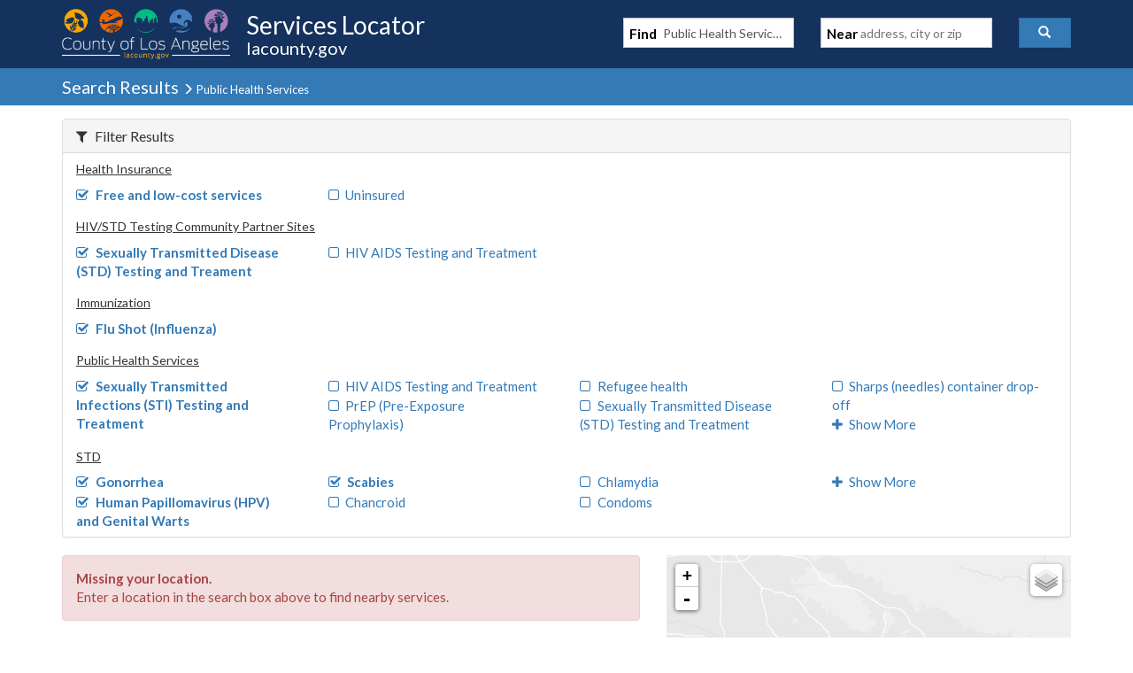

--- FILE ---
content_type: text/javascript
request_url: https://locator.lacounty.gov/d-Dunsmely-The-fresse-And-of-tis-it-inder-Was-I-
body_size: 218542
content:
(function(){var A=window.atob("[base64]/AANAPsA+wASAPwA/QAOAK0A/gAPAP0A/wD+ABEA/[base64]/AUgBPwEDAEkBSAENAD8BPwE6AUgBSQEPAOAASgFJAREASQEPAEoBSwFJAREASQEPAEsBTAFJAREASQEPAEwBTQFJAREASQEPAE0BTgFJAREASQEOAE4BTgEPAEkBSQFOAREATgEDAEkBSQENAE4BTgE/[base64]/[base64]/[base64]/[base64]/AEDAPoB+gENAPwB/AGJAfoB/QEOAL8AvwAPAP0B/gG/ABEAvwAPAP4B/wG/ABEAvwAPAP8BAAK/ABEAvwAPAAACAQK/ABEAvwAOAAECAgIDAL8AvwANAAICAgL8Ab8A/[base64]/[base64]/[base64]/[base64]/AhEAfwIOAIACgAIPAH8CfwKAAhEAgAIOAH8CfwIDAIACgAINAH8CfwJ1AoACgQIOAJwBggIPAIECgwKCAhEAggIPAIMChAKCAhEAggIPAIQChQKCAhEAggIOAIUChQIDAIICggINAIUChQJ/AoICfwJjAoUChQJ/[base64]/AsACvwIDAMECwAINAL8CvwKxAsACwQIDAKwArAANAMECwgIMAKwAwwK/[base64]/AtECvwK9AtICvQJBAL8CvwJCALsC0QJVAvwA0gIiAtEC0QISANIC0gISAAQB0wK1AEgC1ALSAtMC1QLRAtQC0QIDANUC1AINANEC0QLPAtQCzwK/AtECvwK9As8CvQIGAL8CvwK6AhkAzwIGAL8CvwIjAOEA0QK/[base64]/[base64]/AITAPUC/QL8AtQC/gL7Av0C/QLOAv4CzgIGAP0C/QIjAhkA/gIGAP0C/QIjAP0B/wL9AikBAAMGAP8C/wIjAFoBAQMDAMMBwwENAAEDAQMMAMMBAgP/[base64]/[base64]/[base64]/[base64]/[base64]/[base64]/[base64]/[base64]/[base64]/ARYAfwHhA+QD5AMGAH8BfwE1AJUC5QN/[base64]/YD9gMGAPcD9wMSAJQC+AP3AxYC+QMhAvgD+gMSAPkD+wMhApwC/AMfAvsD/QP6A/wD+gMSAP0D/ANBAUoD/QMbAfwD/gMSAP0D/wOZADkCAAQtAv8DAQT+AwAE/gP6AwEE+gMDAP4D/gMNAPoD+gNLAv4D/gMNAKkAqQAMAP4DAAT6A6kA+gMGAAAEAAQjAP4D/[base64]/[base64]/[base64]/ATJAvsE/QQSAPwE/AQSABsC/gS1AD4B/wT8BP4EAAX9BP8E/wQSAAAFAAUqAhoCAQWiAgAFAgUSAAEFAwWqAEIBBAUSAAMFBQUEBVUEBgUCBQUFBQX/[base64]/BAQF/wQSAAIFAgUgARICBAW1AAIFgAUSAAQFBAUSAHQCdAItAkoDgQUEBXQCdAKABYEFBAUSAHQCdAJHAlMEgQUSAHQCdAKBBXUFgQUEBXQCdAL/[base64]/[base64]/ApIFkgUGAFgFWAU1ABgBkwVYBcAClAUDAKEAoQANAJQFlAUMAKEAlQUEAJQFlgVGAJUFlQWWBTMDlgWTBZUFkwWSBZYFkgVBAJMFkwVCAI0FlQUDAMoAygANAJUFlQUMAMoAlgWTBZUFkwWSBZYFkgUGAJMFkwV/[base64]/[base64]/AtMF0wUGAM4FzgXYAhYD1AUGAM4FzgUEAPUC1QVGAM4FzgXVBTMD1QX0As4F9ALzAtUF8wJBAPQC9AL7AgED+wLzAvQC8wIGAPsC9ALrA7wB+wL0AgUD9AL/[base64]/BfAC8AIMAvMCDAK2BfAC8AKyBQwCDAKwBfAC8AKsBQwCDAKqBfAC8AKoBQwCDAIyAPAC8AIMAjYADAI5ABYD8wIMAjYADALwAvMC8AIGAAwCDAIdA88B8wIGAAwCDALJApQC+wISAAwC/[base64]/[base64]/AXrBREA6wUOAPwF/AUDAOsF6wUNAPwF/AXfAesF6wUOAPsF+wUPAOsF6wX7BREA+wUDAOsF6wUNAPsF+wX8BesF/AVUA/sF/QUGAPwF/AVdAx4C/gUGAPwF/AVYA9sB/wUGAPwF/AVaAy4BAAYGAPwF/AVhA6ABAQYGAPwF/[base64]/[base64]/BeQF5AX+BQAG/gX9BeQF5AXtBf4F/QXcBeQF3AXaBf0F2gXZBdwF3AWoBdoFqAWwBdwFsAUxAKgFqAUGALAFsAUGACED2gWwBQ0AsAUnANoF2gUJALAFsAUGANoF2gUGALAFsAXaBd4B2gWoBbAFqAUEANoFsAUGAKgFqAUOABUG2gUPAKgF3AXaBREA2gUDANwF5AUNANoF2gXQAeQF/QUPAKQA/gX9BREA/QUOAP4F/wUPAP0FAAb/BREA/wUDAAAGAQYNAP8F/wXaBQEG2gWlBP8F/wU8AtoF2gUGAP8F/[base64]/AC8AL2A/MC8wLyA/AC8ALwA/MC8wLvA/AC8ALqA/MC8wLpA/AC8ALkA/MC8wLiA/AC8ALfA/MC8wLZA/AC8ALVA/MC8wLSA/AC8ALPA/MC8wLNA/AC8ALHA/MC8wLEA/AC8ALDA/MC8wLAA/AC8AK8A/MC8wK5A/AC8AKsA/MC8wKgA/AC8AJTA/MC8wI+A/AC8AI6A/MC8wINA/[base64]/AD6QPqA/ID6gNBAOkD6QNCAE8D8APvA9QC8gPpA/AD6QPqA/[base64]/[base64]/BhYAfwaTBYAGgAYGAH8GfwZ9BsACfQZ/Bo0FfwYGAH0GfQYTAJUFgQZ9BhgBggbKAoEGgQZ/AoIGggZ/BoEGfwaABoIGgQZBAH8GfwZCABgBggZ9BtQCfQZ/BoIGggaBBn0GfQYGAIIGgQaTBRkAggYGAIEGgQaXBSkBgwYGAIEGgQaZBZoFhAYGAIEGgQa4BTgChQb6A/[base64]/UCqgYGAKkGqQZSAAEDqwYTAKkGqQarBhkAqwb/[base64]/BhEAvwYDAMAGwQYNAL8GvwbfAcEGwgYOAFEBwwYPAMIGxAbDBhEAwwYOAMQGxQYDAMMGxgYNAMUGxQa/[base64]/BtUGvwauBtIGrgYyAL8GvwatBnQDrQYGAL8GvwYTAHQD0ga/[base64]/AG8QYGAO4G7gbqAaAEoARTAO4G7gagBEQDoAQTAO4G7gYOAK0DrQMDAO4G8gYNAK0DrQOuAfIG8wYOAM4A9AYPAPMG9Qb0BhEA9AYOAPUG9gYPAPQG9wb2BhEA9gYDAPcG+AYNAPYG9gatA/[base64]/AbSAkIB/Qb6BvwG/gYSAP0G/Qb+BgYG/gb5Bv0G+QYDAP4G/QYNAPkG+QYIAv0G/QYnAPkG+QYuAP0G/QYGAPkG+Qb9BkYC/QagBPkGoAQnAP0G+QYIAqAEoAQnAPkG+QYuAKAEoAQGAPkG+QaFBJ4B/Qb5BswB+QbqAf0G/QZUAPkG+QY1AP0G/QYDAPMB8wENAP0G/QZ1AvMB/gb9Bl8G/Qb5Bv4G+QYDAOYA5gANAPkG+QZtAuYA/gYOAPoA/wYDAP4GAAcNAP8G/wb5BgAH+Qb9Bv8G/QYGAPkG+Qb9BtIB/QYGAPkG+Qb9BhQB/QYIAPkG+QYGAP0G/Qb5Bg4B+QYGAP0G/Qb5BhUB+QYHAP0G/QYGAPkG+Qb9BjAA/QYFAPkG+QYIAv0G/QYnAPkG+QYuAP0G/QYGAPkG+QYSADcF/wYSADoEAQf/BiACAgf5BgEHAQcSAAIHAgcWBcQDAwcBBwIHAgcSAAMHAwdNAycCBAdCBQMHBQcSAAQHBAeWAH8EfwQNAAQHBAcSAH8EBgcEBxoBBwcSAAYHBgcHBzoCCAcFBwYHBQcCBwgHAgcDAAUHBQcNAAIHAgcIAgUHBQcnAAIHAgcuAAUHBQcGAAIHAgcFB0YCBQf9BgIH/QYnAAUHAgcIAv0G/QYnAAIHAgcuAP0G/[base64]/[base64]/Bq4AqwaaBp8GmgYQBKsGnwY9A5oGmgYGAJ8Gnwa4AU8DqwYGAJ8GnwZUA1kDrQYGAJ8GnwYSAFwDvAafBhYAnwZdA7wGvAYGAJ8GnwY1AFkDvgafBsACnwZWA/oCVgOfBlwDnwa+BlYDVgO8Bp8GnwZBAFYDVgNCAFwDwwYTAFUDzQbDBtQC8AZWA80GzQafBvAGnwYGAM0GzQZdAxkA8AYGAM0GzQZYAykB8QYGAM0GzQZaA14D/[base64]/[base64]/[base64]/Bz0HPQc+B0AHQAcSAD0HPQeyAkIBQQcSAD0HQgcHBT4BQwdNA0IHQgdBB0MHQQcSAEIHQge1AEcBQwf3A0IHQgczAkMHMwJBB0IHQQdABzMCMwIDAEEHQAcNADMCMwJLAkAHQAe0BlcBQQdAB94AQAcdAEEHQgdSAEAHQAdFAEIHQgdAB/YBQAczAkIHQgcxAEAHQAcGAEIHQgczAlEAMwIGAEIHQgcGAOwBQwdCBw0AQgcnAEMHQwczAkIHMwIGAEMHQwcGADMCMwJDB94BQwdABzMCMwIEAEMHQAcGADMCMwLJApwCQwcfAjMCRAc/[base64]/[base64]/ECXQcGAFwHXAcTAAEDXgdcB+4CXwfKAl4HXgcjAl8HXwddB14HXQdbB18HXgdBAF0HXQdCAO4CXwdcB9QCXAddB18HXQdeB1wHXgcGAF0HXQf9AhkAXwcGAF0HXQf/[base64]/BxEAfwcPAIAHgQd/[base64]/[base64]/[base64]/B8EHvwdBALkHuQdCAGoDwAe5Bx4CuQe/[base64]/QByAfGB8kHxgfDB8gHyAdmA8YHZgPCB8gHxgfBB2YDZgPAB8YHxge/[base64]/AB8AHEBLcHxAS4B/AB8AHaB8QExATVB/AB8AHbB8QExATJB/AB8AG6B8QExATzBPAB8AHdBsQExATGB/AB8AFoA8QEaANmA/AB8AGtB2gDZgOwB/AB8AGsB2YDZgOqB/AB8AExAGYDZgMGAPAB8AEDADADaAMNAPAB8AEjAGgDaAMGAPAB8AFoAw0AaAMnAPAB8AEJAGgDaAMGAPAB8AEGAGgDaAPwAd4B8AFmA2gDZgMEAPAB8AEGAGYDZgOoBzYAaAMGAGYDZgMcBf0D/QMSAGYDZgMtAgQBxAQSAGYD8wTyADAG3QbEBPMElwf9A90G/QMSAJcH3QZbAiEBlwcSAN0GqAcZAjoEqgcRAqgHqAeXB6oHqgcSAKgHqAdHA08GrAdRA6gHUQOqB6wHqAf9A1EDUQMDAKgH/QMNAFEDUQNLAv0D/[base64]/gUNANUH1QcMAP4F2gcLANUH2wfaB7YD2gfbBxkA3AfaB+AA2gfGB9wHxgdyBNoH2gcTANUH1QfaB+AA2gfGB9UHxge4BdoH1QfbB98A2gfVB/[base64]/[base64]/[base64]/[base64]/IG7QfnB+4H7wfqB+0H6gcxAO8H7QcGAOoH6gcOAKQApAAPAOoH7wekABEApAAOAO8H8AcDAKQA8QcNAPAH8AcjAPEH8gcGAPAH8AfyBw0A8gcnAPAH8AcJAPIH8gcGAPAH8AcGAPIH8gfwB94B8AftB/IH7QcEAPAH8AcGAO0H7QdSAiAC8gdcBe0H8wcSAPIH8gc1Bk0H9AfzB/IH8wcDAPQH9QcNAPMH8wflB/UH5QfzB88B8wcyAOUH5QfzBzYA8wflByEH5QcJAPMH8wcGAOUH5QfzB9IB8wcGAOUH5QfzBxQB8wcIAOUH5QcGAPMH8wflBw4B5QcGAPMH8wflBxUB5QcHAPMH8wcGAOUH5QfzBzAA8wcFAOUH5QccAPMH8we4BG4E9gfzB1wE8wfnB/YH5wflB/MH5QcxAOcH5wcGAOUH5QcDAO8H8wcNAOUH5QcjAPMH8wcGAOUH5QfzBw0A8wcnAOUH5QcJAPMH8wcGAOUH5QcGAPMH8wflB94B5QfnB/MH5wcEAOUH5QcGAOcH5wcjAP0F/QXnB0QD5wcGAP0F/QUjAP4F/gUDAKgFqAUNAP4F/gUMAKgF8wf9Bf4F/QUGAPMH/gUjAKgFqAUOANoD2gMDAKgF8wcNANoD2gMMAPMH9wf+BdoD/gUGAPcH9wcjABYG+AcMABYG+QcSAPgH+gf5BxYA+Qf3B/oH+gcGAPkH+Qc1ANoD2gP5B8AC+QcMANsD+wcEAPkH+QdGAPsH+wf5BzMD+QfaA/sH2gP6B/kH+QdBANoD2gNCAPgH+AcOANQG+gcDAPgH+wcNAPoH+gcMAPsH/AfaA/oH2gP5B/wH+QcGANoD2gP3BxkA9wcGANoD2gMjAPMH8wfaAykB2gMGAPMH8wcjANsD+gcOAKUC/AcDAPoH/QcNAPwH/AcMAP0H/gfrA/wH/AcDANQG1AYNAPwH/AcMANQG/wf+B/wH/AfzB/8H8wcGAPwH/AcjAPsH+wf8B/cA/AcGAPsH+wcjANQG1Ab7B+4D+wcGANQG1AYjAP0H/QcPAKkHqQf9BxEA/QcPAKkH/gf9BxEA/QcOAP4H/gcPAP0H/Qf+BxEA/gcPAP0H/Qf+BxEA/gcPAP0H/Qf+BxEA/gcPAP0H/Qf+BxEA/gcPAP0H/Qf+BxEA/gcPAP0H/Qf+BxEA/gcOAP0H/QcPAP4H/gf9BxEA/QcOAP4H/gcPAP0H/Qf+BxEA/gcPAP0H/Qf+BxEA/gcOAP0H/QcPAP4H/gf9BxEA/QcPAP4H/gf9BxEA/QcOAP4H/gcPAP0H/Qf+BxEA/gcPAP0H/Qf+BxEA/gcOAP0H/QcPAP4H/gf9BxEA/QcPAP4H/gf9BxEA/QcPAP4H/gf9BxEA/QcOAP4H/gcPAP0H/Qf+BxEA/gcPAP0H/Qf+BxEA/gcPAP0H/Qf+BxEA/gcOAP0H/QcPAP4H/gf9BxEA/QdLAP4H/gf9B4oA/QciAP4H/gcDAP0H/QcNAP4H/gfUBv0H1AYGAP4H/Qe1ACcC/gdRBP0H/wd5Bv4HeQZDBv8HQwYSAHkGeQb3AwQD/gdNA3kG/wcSAP4H/gcRAkgCAAhLAf4HAQj/BwAI/wcSAAEIAQhbAiAHAggSAAEIAQgCCAgHAgj/BwEI/wdDBgIIQwYDAP8H/wcNAEMGQwZLAv8H/wcDAKUCpQINAP8H/wcMAKUCAQhDBv8HQwYGAAEI/wcjAKUCpQIOALoGAQgDAKUCAggNAAEIAQgMAAIIAwg1AAEIAQgDCLYCBAgBCLkCAQiuAgQIBAj/BwEI/[base64]/[base64]/[base64]/[base64]/[base64]/[base64]/[base64]/AgSAMQAxAD5BmUEZQT8CMQAxAASAGUEZQTxCFAF/QgSAGUEZQQzByAEIAT9CGUEZQTEACAExAASAGUEIARVAkIBZQQSACAEMwdlBB4F/QgSADMHMwcSAGwE/ggtAvwA/wj7AP4IAAkzB/8I/wj9CAAJ/QgSAP8I/whLASsCAAkSAP8IAQkACaEFAAkSAAEJAQkSANkDAgm8AnIGAwkBCQIJBAkACQMJAAn9CAQJ/QjEAAAJxAADAP0I/QgNAMQAxAD7CP0I/[base64]/[base64]/[base64]/CUAJQAkSAEEJQQktAlkBWQEqAkEJQQkSAFkBWQESADIFQglHA/[base64]/AuEAVwkLAKcGpwZXCboAWAmnBjcBWQlYCZ0AWAlWCVkJVgk1AFgJWAk/[base64]/gGBBNsEgQT+AX4H/gFHCYEEgQQ1AP4B/gGBBOcCgQRZAAoC2wT+AYEE/gE1ANsE2wQOACEIBAkDANsE2wQNAAQJBAlxAtsERwkECYsABAn+AUcJ/gFZCQYBSQn+AaMA/gFJCeYBSQk+AP4B/gFJCRkASQlJAP4B/gEDABAGEAYNAP4B/gGFARAGTAkTAP4B/gFeANsBTQlYCb4ETwlNCdQETQlMCU8JUAn+AU0J/gFMCVAJTAlGAP4B/gFMCS4DLgNJCf4B/gEGAC4DLgP+ARsD/gEGAC4DLgP+ARQB/gEIAC4DLgMGAP4B/gEuAw4BLgMGAP4B/gEuAxUBLgMHAP4B/gEGAC4DLgP+ATAA/gEFAC4DLgMECf4B/gFECS4DLgMGAP4B/gEuAxQBLgMIAP4B/gEGAC4DLgP+AQ4B/gEGAC4DLgP+ARUB/gEHAC4DLgMGAP4B/gEuAzAALgMFAP4B/gHYBS4DLgMGAP4B/[base64]/wVTAJcD4Qb/BYcD/[base64]/BeEG/wUGADsGOwb/BRQB/wUIADsGOwYGAP8F/wU7Bg4BOwYGAP8F/wU7BhUBOwYHAP8F/wUGADsGOwb/BTAA/wUFADsGOwZ+BP8F/wUGADsGOwYjAMABwAEGANsB4QavAR4BHgEcAOEG4QZXCQYBUAnhBkMFUQlQCU4FUAkdAFEJUQkTAFAJUAk/[base64]/AkPAPsJ+wn8CREA/AkDAPsJ/QkNAPwJ/Ak2Bf0J/gkOAIwHjAcDAP4J/gkNAIwHjAf8Cf4J/Am2CYwHjAcTAPwJtgmMB7gJjAcGALYJtgmMBxQBjAcIALYJtgkGAIwHjAe2CQ4BtgkGAIwHjAe2CRUBtgkHAIwHjAcGALYJtgmMBzAAjAcFALYJtgntCYwHjAcGALYJtgkjAOIBuAnlBI8H/AkSALgJuAkSAJEHkQctArYA/wm4CZEHuAn8Cf8J/wkSALgJuAkSAIsFAAoSAEcIAQoACi8JAgq4CQEKuAn/CQIK/wkSALgJuAm1ACAHAQoSALgJuAlbAjICAgoSALgJuAkCCkwEAgoBCrgJuAkSAAIKAQoZAqUJAgoSAAEKAQr7ANkAAwoSAAEKAQoDCkYHBAoCCgEKAQq4CQQKuAn/CQEK/wkDALgJuAkNAP8J/wm2CbgJuAkGAP8J/wkjAOIGAQpLAS4CAgqiAgEKBAr8CQIK/AkSAAQKAgq1AB4JBAoSAAIKAgpRBEcIBQoECgIKBgr8CQUK/AkSAAYKBgpiBbYABwoRAgYKBgoSAAcKBwofAocCCAoGCgcKBgoSAAgKBwrJAkwECAoSAAcKBwoICvAECQoGCgcKBgr8CQkK/AkDAAYKBgoNAPwJ/An/CQYKBgoGAPwJ/AkjALADsAP8CXwJ/[base64]/[base64]/[base64]/[base64]/[base64]/[base64]/AMSALEKsQr8A1ID/AN4BrEKeAYDAPwD/AMNAHgGeAaZCvwD/APYAeYCsQr8A+0A/AMdALEKsQoTAPwD/AP5A3kBswr8A2cB/AOxCrMKswprBPwD/AN4BrMKeAYGAPwD/AP5BvYGswr8CPwD/AgDALMKswoNAPwI/AiZCrMKmQrjAb4EswqZCmAGmQodALMKswo5AJkKmQoDAJMJkwkNAJkKmQrtAZMJtAqZCosAmQodALQKtAqzCpkKmQr8CLQK/[base64]/ArlBPsK+woSAPwK/AohAkgC/QqiAvwK/Ar7Cv0K+woSAPwK/AoiArAF/QoSAPwK/AoKBa8E/gr9CvwK/Ar7Cv4K+woSAPwK/AohAksGSwYSAPwK/AryAE4G/QpLBvwKSwYSAP0K/QoQBToF/goSAP0K/[base64]/QrJAvQI/grFBP0K/QoSAP4K/gpiBSkH/wpTBv4K/gr9Cv8K/Qp7Av4KewIDAP0K/QoNAHsCewK2Cv0K/Qp7As8BewIyAP0K/Qp7AjYAewL9CiEH/QoJAHsCewIGAP0K/Qp7AtIBewIGAP0K/Qp7AhQBewIIAP0K/QoGAHsCewL9Cg4B/QoGAHsCewL9ChUB/QoHAHsCewIGAP0K/Qp7AjAAewIFAP0K/QocAHsCewLVALoB/goTAHsC/woDANgH2AcNAP8K/wpmAtgHAAv/ClYF/wr+CgALAAsTAP8K/woDAOQG5AYNAP8K/wqqBOQG5AYDALQEtAQNAOQG5Ab/CrQE/woAC+QG5Ab9Cv8K/QoxAOQG5AYGAP0K/QoDAN0F3QUNAP0K/QojAN0F/woGAP0KAAv/Cg0A/wonAAALAAsJAP8K/woGAAALAAsGAP8K/[base64]/[base64]/[base64]/wFMANsBEgscAKABFgsSC0QCFwsyABYLFgsXCzYAFws1ANsBGAsXC1YCGQsYCy4BGgsWCxkLFgsGABoLGQsTANsBGgsZCy4BGwtJAhoLGgsWCxsLFgsGABoLGgsWC+kBFgv/[base64]/[base64]/[base64]/[base64]/[base64]/[base64]/[base64]/MBbgtwC/[base64]/[base64]/B3oLhAsDAIMLgwsNAIQLhAtJC4MLSQuEC2QEhAsGAEkLSQtqBCYChQsGAEkLSQs1ACwChgtJC/[base64]/YAmwucC/[base64]/[base64]/[base64]/[base64]/[base64]/AkQDvQsGAPMB8wG4BBgEGATzAf4D8wHlBhgEGAQCA/MB8wEGABgEGAThAZUL5QYGABgEGAQOAxwDlQsGABgEGAQSABYDvgsYBBYAGAQYA74LvgsGABgEGAQ1ABwDvwsYBMACwAsEAN8CwQtGAMALwAvBCzMDwQu/[base64]/0AuwfQC9EL0AsRBLsHuwfNC/0AzQu7B8kAuwfQC80LzQsQBLsHuwdUA80LzQsGALsHuwddA1kD0AsGALsHuwdYA14D0QsGALsHuwcSAFUD0gu7BxYAuwdaA9IL0gsGALsHuwdzB8AC0ws1AGMD1AvTC/[base64]/BrYEtgQTALIKPwaqBCkFsgo/BioFPwa2BLIKtgRrBD8GawTjC7YEtgQGAGsEawTiCyQH4gsSAGsEawRRBD8FPwUSAGsEawQ/BToGPwXiC2sEawQSAD8FPwViBXMCOgYRAj8FPwUSADoGOgYfAh8F4gs/BToGPwUSAOIL4gs/Ba8KPwVrBOILawQDAD8FPwUNAGsEawQmAD8FPwUTAD8GPwY/BUMIPwVrBD8GawS2BD8FtgQxAGsEawQGALYEtgQJAEIHPwUGALYEtgQGAD8FPwW2BN4BtgRrBD8FawQEALYEtgQGAGsEawQGAB4GPwbhAToDOgNrBD8GawS2BDoDOgPgC2sEawRaCToDOgOlBWsEawTXBToDOgPVC2sEawTHCzoDOgMfC2sEawTBBzoDOgPAB2sEawS/[base64]/MB8wG7CzoDOgNgC/MB8wFYBToDOgPyAvMB8wGDCzoD8gKxAvMB8wG6C/ICsQIAB/MB8wG5C7ECsQK4C/MB8wG2C7ECsQK3C/MB8wG0C7ECsQKxC/MB8wGvC7ECsQKuC/MB8wGtC7ECsQKsC/MB8wGqC7ECsQKpCvMB8wGmC7ECsQKlC/MB8wGkC7ECsQKIBvMB8wGjC7ECsQKEBvMB8wGiC7ECsQKhC/MB8wGgC7ECsQKfC/MB8wGdC7ECsQKcC/MB8wHVBLECsQKbC/MB8wGaC7ECsQKZC/MB8wGXC7ECsQLKBPMB8wGYC7ECsQKUC/MB8wF3CrECsQKTC/MB8wGSC7ECsQKRC/MB8wGQC7ECsQKPC/MB8wGOC7ECsQKNC/MB8wGMC7ECsQIBB/MB8wGGC7ECsQKLC/MB8wGKC7ECsQJcCvMB8wGJC7ECsQKIC/MB8wGHC7ECsQKFC/MB8wGEC7ECsQKCC/MB8wGAC7ECsQJ+C/MB8wF9C7ECsQJ8C/MB8wF7C7ECsQJABvMB8wF4C7ECsQJ3C/MB8wF2C7ECsQJ1C/MB8wF0C7ECsQJzC/MB8wFyC7ECsQJuC/MB8wHYB7ECsQLTCPMB8wFxC7ECsQJwC/MB8wFvC7ECsQKtCvMB8wFtC7ECsQJsC/MB8wFrC7ECsQJqC/MB8wFpC7ECsQJnC/MB8wGwBbECsQJlC/MB8wGzB7ECsQJjC/MB8wFiC7ECsQJeC/MB8wFcC7ECsQJWC/MB8wFVC7ECsQJUC/MB8wFTC7ECsQJSC/MB8wFRC7ECsQJQC/MB8wFPC7ECsQJOC/MB8wFNC7ECsQJLC/MB8wFIC7ECsQJEC/MB8wFDC7ECsQI9C/MB8wFBC7ECsQJAC/MB8wE/C7ECsQI+C/MB8wE6C7ECsQJ4BfMB8wGEBbECsQKWCvMB8wE3C7ECsQI2C/MB8wEDB7ECsQKwBPMB8wFSBLECsQI0C/MB8wEzC7ECsQIxC/MB8wEtC7ECsQIsC/MB8wEpC7ECsQImC/MB8wEjC7ECsQIJC/MB8wGJCbECsQL2AfMB8wG9BrEC9gEIC/MB8wHdCfYB9gEFC/MB8wEwBfYB9gGVCfMB8wEAC/[base64]/MB8wGoCvYB9gGnCvMB8wGlCvYB9gF3BPMB8wHXCPYB9gGSBfMB8wFaBfYB9gHgB/MB8wGaCvYB9gGYCvMB8wGQCvYB9gGUCvMB8wHPAPYB9gGOCvMB8wGJCvYB9gGHCvMB8wGFCvYB9gGCCvMB8wF/CvYB9gEwAvMB8wF9CvYB9gF4CvMB8wFyCvYB9gFuCvMB8wFsCvYB9gFlCvMB8wG1BvYB9gFdCvMB8wFWCvYB9gFqAfMBagFZBvYB8wEkCWoBagFFCvMB8wEgCWoBagHaBvMB8wFuBWoBagF3BfMB8wFNBWoBagGWAfMBlgFHCmoBagFDCpYBlgE/[base64]/[base64]/[base64]/[base64]/MB8wGdA+4B7gGcA/MB8wGWA+4B7gGUA/MB8wGRA+4B7gGPA/MB8wGMA+4B7gGJA/MB8wGFA+4B7gGCA/MB8wF/A+4B7gF9A/MB8wF5A+4B7gF2A/[base64]/[base64]/AmkCaQIGAGQCZALzAcAC8wFkArsCZAIGAPMB8wGhBrACfgLKAvMB8wG6An4CfgJkAvMB8wFpAn4CZAJBAPMB8wFCALACaQKhBtQCfgLzAWkC8wFkAn4CZAIGAPMB8wG/AhkAaQIGAPMB8wHRAikBfgIGAPMB8wHYAt0CsQIGAPMB8wERBOsC8gL6A/YALgPzAfIC8wETAS4D8gLpA/[base64]/CS0EUgQxBTYENgQDAFIEUgQNADYENgTaAVIEawQGADYENgQzAGgDaANOB3IGdwQDAGgDaAMNAHcEdwQ2BGgDNgR3BCoDdwQGADYENgSTBssAkQSMBjYENgQRBJEEkQSRBssAsASRBPgA+AA2BLAENgQ9A/gA+AAGADYENgTVAJoBkQR1AzYEsAQGAJEEkQSLA/[base64]/cA9wAaB5EEkQQYB/cA9wAWB5EEkQQVB/cA9wCwBJEEkQQTB/[base64]/gA+ADaA/cA9wCrA/gA+ABdB/cA9wBRA/gA+ABhB/cA9wBgB/gA+ABfB/cA9wAuA/[base64]/[base64]/QUSAPkF+QXJAjcC/gUSAPkF/wX+BToC/gX9Bf8F/QXWBf4F1gWSBf0FkgWEBdYFhAUDAJIFkgUNAIQFhAWKAZIFkgVmAiAG/QUDAFUIFwYNAP0F/QWSBRcGkgXDBv0F/QWEBZIFhAUGAP0F/QVRBGAFIAZnBv0F/QUSACAGIAbJAm4FJQahByAGIAb9BSUG/QUSACAGIAb3AwsIJQZ3BSAGPAYSACUGJQblBC4FLgUSACUGPwYuBTQHQAY8Bj8GPAb9BUAG/QUSADwGPAYZAhoCPwZNAzwGQAYzBz8GPwYSAEAGQAYgAYoFQwYSAEAGQAZDBokFQwY/BkAGPwYSAEMGQAYfAuIE4gScBUAGQwYSAOIE4gQbAaYEUQYSAOIE4gS1ALEAVQZRBuIE4gRDBlUGQwY/BuIEPwb9BUMG/QUDAD8GPwYNAP0F/QWKAT8GPwbYAVwEXAQ/Bh8BHwHDBlwEXAT9BR8B/[base64]/gW9BrAFsAUDAP4F/gUNALAFsAWKAf4F/gWwBZIFsAUGAP4F/gWiAiQGoQZNBf4FTQUSAKEG/gVNBQUKoQYSAP4F/gVNA/gD+AMSAP4F/gX4A3gF+AMSAP4FeAXJAhoJ/[base64]/AH7AcSAOcH5wctAkkD8AcSAOcH5wfSAkcB8wfzAucH9wfwB/MH+QfsB/cH9wfiB/kH+Qf6BvcH9wcDAPkH+QcNAPcH9weKAfkH+Qf3B9cF9wcGAPkH+QfzAu4A+wfwB/kH8AfsB/sH7AfiB/AH4gf6BuwH+gYDAOIH4gcNAPoG+gaKAeIH4gf6BpIF+gYGAOIH4gcgARQF7AdTBuIHUwbGB+wHxgfaBlMGUwYSAMYH2gYSALAHsAdbAgcExgdbArAH4gfaBsYHxgcSAOIH4gcSAFUK7AdBAU0G8AfiB+wH4gfGB/[base64]/MH+wdZBfAH/AfDA/sH+wc0BPwH/AcDAPsH+wcNAPwH/AeKAfsH+wf8B9cF/AcGAPsH+wfGB/kHxgdZBfsHWQXDA8YHwwM0BFkFNAQDAMMDwwMNADQENASKAcMDwwM0BJIFNAQGAMMDwwP+BW0EWQX4A8MDwwOhBlkF+AMSAMMDwwNNA9ACWQUSAMMDwwMfAkAI/gVZBcMDwwMSAP4FWQVBAUIB/gUZAlkFoQZ7Bf4FewXDA6EGwwMSAHsFewX7AOMH/[base64]/AH4we1BsYHxgelBuMH4wcDAMYHxgcNAOMH4weKAcYHxgfjB9cF4wcGAMYHxgfPA/[base64]/[base64]/[base64]/ATOBeEFzgWwBfwE/AQSAM4FsAVRBFAEzgWBBrAFsAUSAM4FzgVbAhYC1wUSAM4FzgXXBZEEkQSwBc4FsAUSAJEEkQQSABoFzgVbAqoBqgFbAs4F1wWRBKoBqgESANcFkQRHAhAK1wUBCZEE4QWqAdcFqgGwBeEFsAX8BKoBqgEDALAF/AQNAKoBqgGKAfwE/ATtAWYFZgX8BMsA/ATqAWYFZgV3BPwE/ASqAWYFqgEGAPwE/AT3AzYGZgXlC/wE/ATsBGYF7AQSAPwE/AQqAsALZgUSAPwE/ASiAjQGsAVmBfwE/AQSALAFZgW8Aj0HsAU4CWYFZgX8BLAF/ATsBGYF7AQDAPwE/AQNAOwE7ASKAfwE/ATQAcYGZgX8BM8G/ATqAWYFZgV3BPwE/ATsBGYF7AQGAPwE/AR3BocFZgXvCPwE/AQSAGYFZgVHAyEBhwUSAGYFZgWHBV0EXQSRBWYFZgX8BF0EXQQSAGYF/AT7AOUHZgUSAPwE/[base64]/[base64]/[base64]/QVSAfMFUgESAP0F8wXhC50J/QVSAfMFUgHhBf0F4QUSAFIBUgEXAo4FjgUSAFIBUgEHBeYD8wUSAFIBUgFLARkF/QXzBVIBUgGOBf0FjgUSAFIBUgESAJIJ/QUqAk4DTgNSAf0F/QUSAE4DTgNBAQQD/gUSAE4DTgP+BZAF/gX9BU4DTgOOBf4FjgXhBU4DTgMDAI4FjgUNAE4DTgOKAY4FjgUOAHkF4QUPAI4FjgXhBREA4QUDAI4F/QUNAOEF4QXtAf0F/gXhBZAA4QXqAf4F/gV3BOEF4QVOA/4FTgMGAOEF4QVHAkoG/gVJBuEF4QUvBf4FLwUSAOEF4QXiBzsJ/gUSAOEF4QXxCDQHJQb+BeEF4QUvBSUGLwUSAOEF4QWSBUcH/gUSAOEF4QUSAGYFZgXhBXsFewX+BWYF4QUSAHsFewUHBQcE/gV3BXsFdwUSAP4F/gUSAIcFJQb+BfAE/gV3BSUGdwXhBf4F4QUvBXcFLwUDAOEFdwUNAC8FLwWKAXcFdwXYAZIC4QV3BTMIdwXqAeEF4QV3BHcFdwUvBeEFLwUGAHcFdwXgBFEH4QUSAHcFdwVHA0gC/gURAncFdwXhBf4F4QUPBXcFdwUSAOEF4QVbAukE/gVpBeEFaQUSAP4F4QVRBHMC/gVbAuEF4QUSAP4F/gXhBUoH4QVpBf4FaQV3BeEFdwUSAGkFaQUSAGYFZgVLATkH4QUSAGYFZgW1AGAF/gXhBWYFZgVpBf4FaQUSAGYFZgVLAdkB4QX8BGYF/AQSAOEFZgUSAFoG4QVmBd8DZgX8BOEF/ARpBWYFZgV3BfwE/AQDAGYFZgUNAPwE/ASKAWYFZgWyBmkKaQUPAJcAlwBpBREAaQUDAJcAlwANAGkFaQVmBZcAZgXqAWkFaQV3BGYFZgX8BGkF/[base64]/gXhBXcFdwUSAP4F/gV3BWYFdwUDAP4F/gUNAHcFdwWKAf4F/gW4BBAGEgb+BRAJ/gXqARIGEgZ3BP4F/gV3BRIGdwUGAP4F/gXJAnAGEgYSAP4F/gUZApsFJQYSBv4F/gUSACUGJQZVAlEKMAYSACUGJQYwBpEEkQT+BSUG/gUDAJEEkQQNAP4F/gWKAZEEkQQPAP0D/QORBBEAkQQOAP0D/QMDAJEEJQYNAP0D/QPjASUGJQYPAIEBgQElBhEAJQYDAIEBMAYNACUGJQb9AzAG/QPqASUGJQZ3BP0D/QP+BSUG/gUGAP0D/QNCBdgEJQYSAP0D/QNOB+QENgYlBv0D/QMSADYGJQZOBz0HNgYSACUGJQY2BnQGNgb9AyUG/QMDADYGJQYNAP0D/QOKASUGJQYPAL0CvQIlBhEAJQYPAL0CvQIlBhEAJQYOAL0CNgYDACUGJQYNADYGNgaqBCUGJQY2BmgGNgZfAyUGXwMPAjYGJQYyAF8DXwMlBlEAJQZfA14DXwP9AyUG/QMGAF8DXwPtAQ4FDgVfA74AXwPqAQ4FJQZQAF8DXwM/[base64]/[base64]/[base64]/AMUGxQaQA6kCqQIGAMUGxQYzAJcD1QbFBloFWgXVBosA1QYGAFoFWgXFBj8GPwZaBYsAWgUGAD8GPwbtAYEL2gY/BmcBPwZpANoG2gb5A5oI6AbaBqUA2gbqAegG6AY/BtoGPwboBpID6AbfAY0K+gYOAFIFUgUPAPoG+gZSBREAUgUDAPoGAAcNAFIFUgXoBgAH6AbqAVIFUgU/[base64]/wADAJsAmwANAP8A/wBZAJsAmwAIAv8A/wAnAJsAmwAuAP8A/[base64]/ALsAuwAIB5sAmwAIB7sAuwBSBZsAmwAIB7sAuwAnAJsAmwADB7sAuwCTA5sAmwAGALsAuwD5A8cBvQC7AGcBuwBXAL0AvQC7ANoGuwC9AJcDvQCbALsAmwA/[base64]/ALsAuwDUAM0AzQCVA7sAuwAGAM0AzQD5A4MH1ADNAP4DzQA8AtQA1AAGAM0AzQDtAZsB4wDNAFABzQBJAuMA4wAGAM0AzQBtAC4B/wBFAC4BNwH/[base64]/[base64]/[base64]/[base64]/QNECcMDEwRoA/0DaAMGABME/QPhAU4DTgNoA/[base64]/YB9gGqAU8DqgEGAPYB9gGvAaUBDQIcAPYB9gENAkUBJAJnA/YB9gEkApYBJALcAvYB9gFtAxYAJQL2AdcA9gEkAiUCJAJkA/[base64]/AyUCJQJ9AyQCJAJ5AyUCJQJ2AyQCJAJzAyUCJQL2ASQC9gFlAyUCJAJiA/YB9gFgAyQCJAJbA/[base64]/[base64]/AB8AGdA5YBlgGcA/AB8AGWA5YBlgGUA/AB8AGRA5YBlgGPA/AB8AGMA5YBlgGJA/AB8AGFA5YBlgGCA/AB8AF/A5YBlgF9A/AB8AF5A5YBlgF2A/AB8AFzA5YBlgFfAvAB8AFlA5YBlgFiA/AB8AFgA5YBlgFbA/[base64]/CBkAUQMGAKUCpQLFCPAIZwMGAKUCpQJMAAMJaANuAPAIaQO0BkMFqwNpA54AaQNoA6sDaAMTAOgI/QNoAxcAEwQTAP0D/QMTBBkAFwRpA/0DaQMTBBYAMAQXBGkDFwQTBBcAUgQwBBcEMAQTBIsAEwRSBDAEMAQyABMEEwROAPAIUgSyBiAGXARSBLoHUgQTBFwEXQQGAFIEUgQDAKMDowMNAFIEUgT5A6MDsARSBJ0AUgQTBLAEtgQGAFIEUgRvAPAI2wTtAWgK3QTbBIsA2wRSBN0EUgTbBP0D/QNSBGkDaQP9AxcE/QNpAxkAaQMdAPUFFwQTAGkDUgTjAYgH2wRSBP0JUgQXBNsEFwRwAFIEUgT9AxcE/QMGAFIEUgS0BiUK2wRSBGsDUgQTBNsEEwT9A1IE/QO2BBMEEwRdBP0D/QMyABMEEwT9AzYA/QNoAxkAUgRFAP0D/QNSBBYAXQQTBP0D/QMwBF0EEwRSBBkAMAT9AxME/QMGADAEEwQzAPAIMAQPAHcCdwIwBBEAMAQDAHcCUgQNADAEMAS4BFIEUgQwBKoJMAQTBFIEXQQMAKwEtgQwBF0EMAQGALYEtgQSAF0E6gS2BCYFtgTnCOoE6gQGALYEtgTdCMMI7AQGALYEtgTKCM8I9QQGALYEtgTRCNoI/[base64]/AS2BNYItgQOBfwE/[base64]/YHaAMDANIE/QMNAGgDaANpA/[base64]/[base64]/gEGALkEtgQzABIJuQS2BO4H2wS5BBYAuQQGANsE2wS2BPYHtgTbBBYA2wQGALYEtgR+BOYGfgTbBLYEtgS5BH4EfgT+AbYE/gGzA34EswMxAP4B/gEGALMDswOSAlEAkgIGALMDswMGANgFfgSzAw0AswMnAH4EfgSSArMDkgIGAH4EswMGAJICkgKzA94BswP+AZIC/gEEALMDkgIGAP4B/gHVA50IswMSAP4B/gGzA/EEswMDAP4B/gENALMDswN2Av4B/gHQAVIK1QP+AQoG/gFpA9UDaQP+AY0A/gFpA40AaQP+AV8C/gFFAGkDXwL+AV8A/gGzA18CXwIGAP4B/gH5A2oCaQP+AZ0A/gFxBGkDaQP+AYsAswNpA4sAaQOzA4wAswNpA4wAaQMGALMDswP+ARYA/gGzAxYAswP+Ad4A/gGzA94AswMGAP4B/gE1AG4C1QP+ATkK/gHVAzsK1QM7Bv4B/gGzA9UDswNpA/4B/gFfArMDXwKSAv4B/[base64]/gHrAeAB4AH4AP4B+AADAOAB4AENAPgA+ABLAuAB4AH4AF8J+AAGAOAB4AEzAGQJ6wE5BmMG/gESAOsB6wE5BqMKAAL+AesB6wESAAAC/gHlBLYAAAISAP4B/[base64]/AdUD/wEGAKsDqwPnASkB1QMGAKsDqwNUCboA2AOrA98H9APYA54A2APqAfQD9AMIAtgD2AMnAPQD9AMuANgD2AMGAPQD9AMDAIQChAINAPQD9ANYCYQC/AP0A6MD9APqAfwD/AMIAvQD9AMnAPwD/AMuAPQD9AMGAPwD/AP0A0YC9APYA/wD2AMnAPQD9AM1ANgD2ANRCQUH/APYAwwH2AP0A/wD9AOrA1kG/AP0AxYA9APYA/wD2APsAfQD9AMyANgD2AP0AzYA9APYA88B2AMGAPQD9APYA+oG2APAAfQD9AMGANgD2AP0A9IB9AMGANgD2AP0AxQB9AMIANgD2AMGAPQD9APYAw4B2AMGAPQD9APYAxUB2AMHAPQD9AMGANgD2AP0AzAA9AMFANgD2APcAfQD9AMGANgD2AP0AwEE9APVA9gD1QP/AfQD/wFnA9UDZwOUA/8B/wFOA2cDTgMGAP8B/wFOA9IBTgMGAP8B/wFOAxQBTgMIAP8B/wEGAE4DTgP/AQ4B/wEGAE4DTgP/ARUB/wEHAE4DTgMGAP8B/wFOAzAATgMFAP8B/wGwCU4DTgMGAP8B/wGfCbEJZwMGAP8B/wE1ALEJ1QPQAW4E2APVA6sBqwH/AdgD1QMGAKAB2APcARYA9AMyANgD2APcAUoA/AMyANgD2AP8AzYA/ANCALkHFwQZC8cHUgT8AxcE/APYA1IE2AP0A/wD9ANYALkH/AP0AxcE9APYA/wD2AMGAPQD9APcARkA/APYA/QD2APVA/wD/AMGANgD2AP8AxsD/AMGANgD2AP8AxQB/AMIANgD2AMGAPwD/APYAw4B2AMGAPwD/APYAxUB2AMHAPwD/AMGANgD2AP8AzAA/AMFANgD2AOrAfwDqwEGANgD2AMSAGsG/APYAxYA2AOzCfwD/AMGANgD2AP/AXUH/wHYA4YJ2AMyAP8B/wHYAzYA2AP/AYYJ/wEGANgD2AP+CiUCJQITANgD2AMlAmsGFwR6AdgDegH/ARcE/wH8A3oBegFBAP8B/wFCAGsG2AP/AYQJ/wF6AdgDegEGAP8B/wGzCRkA2AMGAP8B/wElAqMGJQKKCf8B/wEGACUCJQKFCSkB/[base64]/AQNAdcADQEIAvwE/AQnAA0BDQEuAPwE/[base64]/[base64]/[base64]/AS2BPoCtgT8BOUJ/AT5BLYEtgT2BPwE9gRBALYEtgRCAOUJ+QQTAJ4J/AT5BNQC+QS2BPwEtgT2BPkE9gQGALYEtgRfARkAXwEGALYEtgTtCSkB+QQGALYEtgS2CeMJ/AQGALYEtgQLAL0JDgW2BAoDtgQOBcoDDgW2BMsDtgT/[base64]/[base64]/[base64]/A/[base64]/[base64]/[base64]/A+kHPwMDADoFOgUNAD8DPwMWBToFFgU/A88BPwMyABYFFgU/AzYAPwMWBSEHFgUJAD8DPwMGABYFFgU/A9IBPwMGABYFFgU/AxQBPwMIABYFFgUGAD8DPwMWBQ4BFgUGAD8DPwMWBRUBFgUHAD8DPwMGABYFFgU/AzAAPwMFABYFFgUcAD8DPwNmAlYBVgEPAHEIOgVWAREAVgEOADoFOgUPAFYBVgE6BREAOgUDAFYBVgENADoFOgU/A1YBVgFnAjoFPwMWBVYBVgEGAD8DPwMzACIKFgU/[base64]/A/[base64]/[base64]/BO4B7gEDAGsF/wQNAO4B7gFLAv8E/wTuAWcK7gEGAP8E/wQ1AHQKawX/BLYCbAVrBbkCawWuAmwFbAVmCmsFawUGAGwFbAUSABwIbgVsBRYAbAVwCm4FbgUGAGwFbAX/BMAC/wRsBWEKbAUGAP8E/wQTAJ8FdQX/BBwIdgXKAnUFdQVQAnYFUAJsBXUFbAVuBVACUAJBAGwFbAVCABwIbgX/BNQC/wRsBW4FbAVQAv8EUAIGAGwF/wRwChkAbAUGAP8E/wR2CikBbgUGAP8E/wQQBIEKdQURBP8E/wQLALoKdgX/BLYD/wR2BRkAdwX/BMwA/wR1BXcFdQWqA/8E/wR2BcwAdgX/BOIA/wR1BXYFdQWlA/8E/wR5CnUFdQUGAP8E/wR+CnMBcwEGAP8E/wSDCs4AdgUGAP8E/wQSAHQBdwX/BBYA/wTzBncFdwUGAP8E/wQ1AM4AzgD/BMAC/wQ1AOYHeQX/BPoC/wR5BXQBeQXOAP8EzgB3BXkF/wRBAM4AzgBCAHQBdAETAOYHdwV0AdQCdAHOAHcFzgD/BHQBdAEGAM4AzgDzBhkA/[base64]/[base64]/[base64]/[base64]/MKqAWHBRkDhwXxCqgFqAUGAIcFhwUMAA4CsAX3CocF1wUGALAFsAVLBrsC2AUGALAFsAXVAK4A2gUzALAFsAW3AlsEtwL9BLAFWwQSALcCtwLJAlYG/QQSALcCtwL9BKAK/[base64]/QQ1AFsEsAX9BLYC4AWwBbkCsAWuAuAF4AW2CrAFsAUGAOAF4AUSAPsG4QXgBRYA4AUGC+EF4QUGAOAF4AX9BMAC/QQMADUI7gXgBf0E4AUGAO4F7gUTAFoH9QXuBfsG9wXKAvUF9QXDBPcF9wXgBfUF4AXhBfcF4QVBAOAF4AVCAPsG9QXuBdQC9wXgBfUF4AXhBfcF4QUGAOAF4AUGCxkA9QUGAOAF4AXCACkB9wUGAOAF4AUMABUFFQUKC+AF4AUGABUFFQURBBEL/gULAFcJAQb+BbYD/gUBBhkAEAb+BdcA/gUVBRAGFQW4Bf4F/gUBBtcAEAb+BVoB/gUVBRAGFQVyBP4F/gUTAFcJEAb+BVoB/gUVBRAGFQURBP4F/gUBBv0BAQb+BbYBtgEVBQEGFQVAArYBtgEGABUFFQUTCxQL/[base64]/[base64]/UF9QWwBeEFsAXeBfUF3gVBALAFsAVCACgL4QUBAtQCAQKwBeEFsAXeBQECAQIGALAFsAW9BBkA3gUGALAFsAUvCykB4QUGALAFsAUyCy4L9QUGALAFsAVyBM4C9wXCAxkAwgOwBfcFsAWqA8IDwgMLAL4D9wXCA7YDwgP3BRYA9wXCA/0AwgOwBfcFsAVpBsIDwgMGALAFsAXVAuAC9wUGALAFsAUsA88C/[base64]/[base64]/A8cDvwNBALkDuQNCAOgDwgNfA9QCXwO5A8IDuQO/[base64]/[base64]/A84DvwNfA7kDXwOgA78DoAPzAl8D8wIxAKADXwMGAPMC8wIGAOEDoAPzAg0A8wInAKADoAMJAPMC8wIGAKADoAMGAPMC8wKgA94BoANfA/[base64]/AxYAvwNBBMIDwgMGAL8DvwPzAsAC8wK/AxgCvwMGAPMC8wITAEAEzgPzAjsEFATKAs4DzgM9BBQEFAS/A84DvwPCAxQEwgNBAL8DvwNCADsEzgPzAtQC8wK/A84DvwPCA/MC8wIGAL8DvwNBBBkAwgMGAL8DvwNEBCkBzgMGAL8DvwNGBGAEFAQGAL8DvwMTAWQEqAQTAIwE4wSoBBkAAwW/A+MEvwOlAwMF4wRyBL8DvwOoBBYAqATjBL8DvwNiBKgEqAQGAL8DvwNqBGcE4wQGAL8DvwMdAkgDAwUGAL8DvwMSACYCJAW/AxYAvwNoBCQFJAUGAL8DvwM1AEgDjAW/A8ACvwM1ABACsAW/A/[base64]/MC8wIxALkDoAMGAPMC8wIGADUEuQPzAg0A8wInALkDuQMJAPMC8wIGALkDuQMGAPMC8wK5A94BuQOgA/[base64]/[base64]/BkUGQAY9BhEFEQU6BkAGQAYwBhEFEQUtBkAGQAa2BREFEQWMBUAGjAUnBhEFEQUlBowFjAWkCxEFEQUiBowFjAUgBhEFEQUQBowFjAUCBhEFEQXxBYwFjAXhBREFEQV/AowFjAXCAxEFwgNTBYwFEQUEBcIDwgMkBREFEQUDBcIDwgPOAxEFEQW5A8IDuQMxABEFwgMGALkDuQMJAM0EzQQGALkDuQMGAM0EzQS5A94BuQPCA80EwgMEALkDuQMGAMIDwgO6AkQDzQQGAMIDwgO/AsgCEQUGAMIDwgMSANcCjAXCAxYAwgPYAowFjAUGAMIDwgM1AN0CQAbCA8ACRQYEAOsCRwZGAEUGRQZHBjMDRwZABkUGRQaMBUcGRwZBAEUGRQZCANcCTAZFBvECTgZHBkwGRwYGAE4GTAbYAhkATgYGAEwGTAbeAikBVgYGAEwGTAbrA/[base64]/[base64]/[base64]/BM4AzgB0AbAAsAB2Bc4AzgBzAbAAsAB1Bc4AzgAwArAAsABuBc4AzgBsBbAAsABQAs4AzgBrBbAAsADuAc4AzgBnArAAsABmBc4AzgBcBbAAsAAABc4AzgDNA7AAsAD7Ac4AzgA0ArAAsABaBc4AzgBWBbAAsABSBc4AzgCoALAAqABLBc4AsAA/A6gAqACCAbAAsABKBagAqABJBbAAsACxA6gAqABIBbAAsABCBagAqAA6BbAAsAA/[base64]/[base64]/[base64]/[base64]/wHHAREAxwEPAP8B/wHHAREAxwEOAP8B/wEPAMcBxwH/AREA/wEPAMcBxwH/AREA/wEPAMcBxwH/AREA/wEOAMcBxwEPAP8B/wHHAREAxwEOAP8B/wEPAMcBxwH/AREA/wEPAMcBxwH/AREA/wEPAMcBxwH/AREA/wEOAMcBxwEPAP8B/wHHAREAxwEPAP8B/wHHAREAxwEOAP8B/wEPAMcBxwH/AREA/wEPAMcBxwH/AREA/wEPAMcBxwH/AREA/wEOAMcBxwEPAP8B/wHHAREAxwEDAP8B/wENAMcBxwE5BP8B/[base64]/A8ACUAJJC/[base64]/[base64]/AuAC4AIGAJsCmwLzAcAC4QI1AAUD5QLhAvoC4QLlAvUC5QKbAuEC4QLgAuUC5QJBAOEC4QJCAPUC6AIGA9QC8gLhAugC6ALlAvIC5QIGAOgC6AL/AhkA+QIGAOgC6AICAykBAAMGAOgC6AILABYDEwPoAgoD6AITA8oDEwPoAssD6AIOAxMDEwMGAOgC6AIUA98CGgPoAhkD6AIdAxoDGgMGAOgC6ALVAGcBIwMlA+gCLAMGACMDIwMoAycDLgMGACMDIwMtAy8DPAMGACMDIwMEADkDPwNGACMDIwM/AzMDPwN9BiMDIwN+Bj8DPwNBACMDIwOGBgIBRwM/AyMDIwMGAEcDPwPrA08DRwM/AwQCPwM7A0cDRwMGAD8DPwM9A6wATgMGAD8DPwO4Ae4DUQMGAD8DPwMPACgIUgM/AxEAPwMPAFIDUgM/AxEAPwMPAFIDUgM/AxEAPwMOAFIDUgMPAD8DPwNSAxEAUgMOAD8DPwMPAFIDUgM/AxEAPwMPAFIDUgM/AxEAPwMPAFIDUgM/AxEAPwMOAFIDUgMPAD8DPwNSAxEAUgMPAD8DPwNSAxEAUgMPAD8DPwNSAxEAUgMOAD8DPwMPAFIDUgM/AxEAPwMOAFIDUgMPAD8DPwNSAxEAUgMPAD8DPwNSAxEAUgMPAD8DPwNSAxEAUgMPAD8DPwNSAxEAUgMPAD8DPwNSAxEAUgMOAD8DPwMPAFIDUgM/AxEAPwMPAFIDUgM/AxEAPwMOAFIDUgMPAD8DPwNSAxEAUgMPAD8DPwNSAxEAUgMPAD8DPwNSAxEAUgMOAD8DPwNLAFIDUgM/A4oAPwMDAFIDUgMNAD8DPwNUA1IDUgMGAD8DPwP3AzoEXwMRAj8DZwMSAF8DXwMZAh4FbwNnA18DXwMSAG8DZwOZAFAFbwMSAGcDZwNvA/[base64]/[base64]/BgMCAwI9BscBxwE6BgMCAwIwBscBxwEtBgMCAwK2BccBxwGQAgMCAwInBscBxwElBgMCAwKkC8cBxwEiBgMCAwIgBscBxwEQBgMCAwICBscBxwHxBQMCAwLhBccBxwF/[base64]/[base64]/[base64]/wH3AYoD9wHwAf8B8AEyAPcB9wHwATYA8AE1AJcD/wHwAVYCAAL/AY0D/wH3AQAC9wEGAP8B/wFNBo0DAAKLA/8B/wH3AQAC9wEGAP8B/wH3ASoE9wHrAf8B6wEGAPcB9wGQAykB/[base64]/[base64]/AqwArAAsAqQApABiAawArAAwAqQApAAHAqwArAAAAqQApAD/[base64]/[base64]/AfsB+wEkAiUC/wEPAvsB+wEoBP8B/wElBPsB+wEHAv8B/wFOCfsB+wEAAv8B/wEVB/sB+wHHAf8BxwETB/[base64]/wHaAfoC2gH/AasC/wH7AdoB2gHuAf8B7gFBANoB2gFCAKsC+wGUBtQC/wHaAfsB2gHuAf8B7gEGANoB2gGsAhkA+wEGANoB2gHDAikB/wEGANoB2gELAMgCAALaAQoD2gEAAp4CAALaAUABQAG/[base64]/AewA7AD7AUABQAHuAewA7ADrAUABQAGQBuwA7ADDAUABQAG/[base64]/wH3AQIC9wFNAf8BTQEGAPcB9wE4AIwA/wESANYB1gH/ARYA/wH3AdYB1gEGAP8B9wETAAQJ/wEjBcALAAISAP8B/wGeB0kDAQIAAv8B/wESAAECAALdCxEKAQL/AQAC/wEDAAECAAINAP8B/wH3AQAC9wE1AP8B/wH3AbMD9wH/ATkD/[base64]/B0ABQAG+B2YBZgGPA0ABQAFhBGYBZgGJA0ABQAEiBGYBZgGCA0ABQAEfBGYBZgEdBEABQAEcBGYBZgEZBEABQAEPBGYBZgEMBEABQAFlA2YBZgH3AUABQAH2A2YBZgHyA0ABQAHwA2YBZgHqA0ABQAHkA2YBZgHsBUABQAH/[base64]/wHDAPMDwwAIAv8B/wEnAMMAwwAuAP8B/wEGAMMAwwCyBmYGAQIPAGwGAgIBAhEAAQIDAAICAgINAAECAQLDAAICwwAIAgECAQInAMMAwwAuAAECAQIGAMMAwwABAkYCAQL/[base64]/[base64]/[base64]/AG7AcAEuwH8AY4J/AG7AQcBuwELAPwB/AG7AcAEuwH8AZAJ/AG7AZEJuwEyC/wB/AEGALsBuwFdCUMI/wE1ALsBAAL/AbYD/wEAAoEEAAJpBv8B/[base64]/AZwBnAH8AQAC/[base64]/AfoCfwG3ANwDtwCyAX8BfwGvAbcAtwBBAH8BfwFCANwDrwETAJUCsgGvAdQCrwF/AbIBfwG3AK8BtwAGAH8BfwHeAxkArwEGAH8BfwHhAykBsgEGAH8BfwHlAyUBJQEGAH8BfwELAOgDxgF/AQoDfwHGAcoDxgF/AcsDfwHgA8YBxgEGAH8BfwHtAzUCxwEGAH8BfwEUA+wDygF/ARkDfwEkAcoBJAEGAH8BfwEABLMAswAGAH8BfwELAAQEygF/AcAEfwHKAY4JygF/AQcBfwELAMoBygF/AcAEfwHKAZAJygF/AZEJfwEGBMoBygEGAH8BfwHVAMkAyQA1AH8BfwG0BuEE1gF/AZ0AfwHJANYByQB/AaABfwELAMkAyQB/AcAEfwHJALsByQB/AdkHfwE1AMkA1gF/AbYDfwHWAYEE1gGYAH8BmAAGANYBfwEEAPkA+QBGAH8BfwH5ADMD+QCdAX8BfwGbAfkA+QBBAH8BfwGrARoEmwH5AH8B+QAGAJsBfwHrA9IA0gB/ATsBOwEWBNIA0gAGADsBOwE8AV0BPAEGADsBOwEbBO4DfwEGADsBOwHTAHMG0wB/[base64]/AZMBfwFBANMA0wBCAAcDgwETADsEkwGDAdQCgwHTAJMB0wB/[base64]/[base64]/[base64]/AqYApgCTAZQAlABTBaYApgAEBZQAlAAkBaYApgCDAZQAlAB/[base64]/[base64]/[base64]/APgFswCYAKYAmAAGALMApgCKAToHswCmAC8DpgAGALMAswA1AAQCtwCzALYC0wC3ALkCtwCuAtMA0wA4A7cAtwAGANMA0wASAAIB7ADTABYA0wA9A+wA7AAGANMA0wCzAMACswDTADkD9AAGALMAswATAE8D+QCzAAIB/wDKAvkA+QA7A/8A/wD0APkA9ADsAP8A7ABBAPQA9ABCAAIB+QCzANQCswD0APkA9ADsALMAswAGAPQA7AA9AxkA9AAGAOwA7AC4ASkB+QAGAOwA7ACqA1kD/wCEA7YDBwH/ABkA/wAHAaUBBwHsAP8A7AAQBAcB/wATAewA7AATAIMDBwHsAKUB7AD/AAcB/wBdA+wA7AAGAP8A/wB0B/oCBwH/AF4D/wB4BgcBBwGRBv8A/wBBAAcBBwHbBdQCEwGTBgcBBwH/ABMB/[base64]/AQcBBwFYAYMBWAE8AQcBBwGJA1gBPAE7AQcBBwGCAzwBOwEkAQcBBwEdBDsBJAETAQcBBwFzAyQBEwGhBgcBBwGfBhMBEwH/AAcB/wCMBhMBBwH2A/8A/wDsAAcB7ACIBv8A/[base64]/[base64]/AFUF+AAGAPQA/wD4ANIB+AAGAP8A/wD4ABQB+AAIAP8A/wAGAPgA+AD/AA4B/wAGAPgA+AD/ABUB/wAHAPgA+AAGAP8A/wD4ADAA+AAFAP8A/wDrAPgA6wCVA/8A+AAGAOsA6wCYA60B/wCFAlcBBwH/AN4A/wDXBAcBBwE1AP8A/wCuATAHCwH/AOwG/wAHAQsBCwH/AM8B/wAGAAsBCwH/ANIB/wAGAAsBCwH/ABQB/wAIAAsBCwEGAP8A/wALAQ4BCwEGAP8A/wALARUBCwEHAP8A/wAGAAsBCwH/ADAA/wAFAAsBCwHrAP8A/wA1AAsBCwH/AK0B/wCFBJMKEwH/AJ4A/wDqARMBEwETAP8A/[base64]/ECxAAGAMAAwADzAbYCyADAALkCwACuAsgAyAAjAsAAwAAGAMgAyACbAu4C7AAGAMgAyAAGA/UC+ADKAsgAyAD9AvgA+ADsAMgAyADgAvgA7ABBAMgAyADsAPIC7AAGAMgAyAByBBYD+ADICxkAAAHIAPgAyAByBAAB+ADICxYAAAHIAPgAyAC4BQAB+AALAAQCAAH4ALYD+AAAARcABwH4AJAA+ADIAAcByACqA/gA+AAAAZAAkAD4AKoC+ADIAJAAkAAOA/[base64]/4A/[base64]/gAqASQBJAHxBv4A/gDwBiQBJAGQAP4AkACtBiQB/gCrBpAAkAAQAf4A/gDsBZAAkAAPAf4A/gALAZAAkAAKAf4A/gAuA5AAkAAIAf4A/gAHAZAAkAAAAf4A/gD4AJAAkAAeA/4A+ADIAJAAkAAPA/gAyAAAA5AAkAD5AsgAyADsAJAAkADAAMgAwADEAJAAkAAyAMAAwACQADYAkADAANsBwAAGAJAAkAByAzYAxAAGAJAAkADsAfQEyAAyAJAAkADsAf0D7AAyAJAAkAADAG4C+AANAJAAkADsAfgA+AAyAJAAkAD4ADYA+ACyBmAG/gD4ACUJ+ADqAf4A/gATAPgA+ACyBv0JAAH4AP4J+AD+AAAB/gA1APgA+AADAF0EAAENAPgA+ACqBAABAAH4AJkH+AD+AAAB/gCmAYMHAAH+AI0A/gD4AAABAAGQAP4AkADsAAAB7AD4AAQL/gCQAOwAkADIAP4AyACmAYQG7ADIAJ4AyAD4AOwA7ACQAMgAkAAxAOwAyAAGAJAAkAAJAOoF7AAGAJAAkAAGAOwA7ACQAN4BkADIAOwAyAAEAJAAkAAyAMgAyACQADYAkABWANsB7ADIAJAAyAAGAOwA7ADsAeIC+AAyAOwA7AD4ADYA+ABQAJAAkAAPAAUI/gCQABEAkAAOAP4A/gADAJAAkAANAP4A/gCmAZAAAAH+AJ4A/gDqAQABAAH4AP4A+ABQAAABAAFOAP4A/gAAATIHAAH4AP4A+ABQAAABAAE1AP4A/gAAAdMHAAGmAc8GBwEAAWsDAAH+AAcB/gA5AAABAAH+AEoA/gD4AAAB+ADsAP4A7AAxAPgA+AAGAOwA7AAGAHoD/gDsAA0A7AAnAP4A/gAJAOwAAAEGAP4A/gAGAAABAAH+AN4B/gD4AAAB+AAEAP4A/[base64]/AhYAxAAGAK8ArwBDApIDyAA1AK8ArwDIAK0ByAAGAOYE+AAzAOYE/gADAPMHCAENAP4A/gD4AAgBCAH+AB4C/gAGAAgBCAEDAPkHCgENAAgBCAH4AAoBCgEIAUQCCAEGAAoBCgGeBzgGCwESAAoBCgEUB/YGDwELAQoBCgEDAA8BCwENAAoBCgH4AAsBCwEKAZcDCgEGAAsBCwGeBwMGDwEDAAsBCwENAA8BDwH4AAsBCwEPAS4BDwEGAAsBCwFNAz8DEAESAAsBCwEQAXEHEAESAAsBCwGtB/[base64]/gDIAAgBCAEGAP4A/gAIAdIBCAEGAP4A/gAIARQBCAEIAP4A/gAGAAgBCAH+AA4B/gAGAAgBCAH+ABUB/gAHAAgBCAEGAP4A/gAIATAACAEFAP4A/gCvAAgBrwA1AP4A/gCvAMsBrwD4ADYECAGvAPQArwDIAAgByAAGAK8ArwDIANIByAAGAK8ArwDIABQByAAIAK8ArwAGAMgAyACvAA4BrwAGAMgAyACvABUBrwAHAMgAyAAGAK8ArwDIADAAyAAFAK8ArwD+AMgAyAA1AK8ArwCyBpMC9ACvAGYBrwDIAPQAyABOAKIG9ABtAlMB/gADAMsGCAENAP4A/gD0AAgB9ADIAP4AyAAGAPQA9ABOAIYBCgH0AP4A9AAGAAoB/gAYBV8ECgGsAP4ArAADAAoB/[base64]/[base64]/[base64]/[base64]/gCrAxMBHwH+AI0A/gDIAB8ByABWAP4A/gDsAMgAyAALAf4A7AAGAMgAyABOAOYE/gDZBLgKCwH+AI8A/gDIAAsByAAGAP4A/gBCApgBCwH+AJ4B/[base64]/gDrAJMAkwCFARYA6wATAJMACwFCAhUEDwELAQgECwHrAA8B6wBFAAsBCwHrAB8B6wBQAAsBCwFgAiwBDwETAAsBCwFgAloBHwELAAsBCwEfAboAHwELARMBCwEfAY0AEwEPAQsBCwFWABMBDwHrAAsB6wD+AA8B/gAGAOsA6wBOAJMAkwD0ALgK9ACTAI8AkwDrAPQA6wD+AJMAkwAJAOsA6wAGAJMAkwDrABQB6wAIAJMAkwAGAOsA6wCTAA4BkwAGAOsA6wCTABUBkwAHAOsA6wAGAJMAkwDrADAA6wAFAJMAkwDnAesA6wAGAJMAkwDcAYsA9AAGAJMAkwDZBNAG/gCTAGcBkwD4AP4A+AAcAOYE/gAKAUgBCgH+AHoC/gAKAcUAxQDqAf4A/[base64]/[base64]/gD9AgUDCgEGAP4A/gASAAEDCwH+ABYA/gACAwsBCwEGAP4A/gD2AqMAowD+AAED/gCeAKMAngBGAP4AowCeADMDngDJAKMAowCUAJ4AlAAYA6MAngALAZQAlABBAJ4AngBCAAEDowD8AtsAyQCeAKMAngCUAMkAlAAGAJ4AngDIAAUDowAyAJ4AngCjAAUDowBSAAUDyAA5AKMAowDIAPQAyACeAKMAngD/[base64]/gANANsA2wAIAv4A/gAnANsA2wAuAP4A/[base64]/AREAfwEOAB8BHwEPAH8BfwEfAREAHwEPAH8BfwEfAREAHwEPAH8BfwEfAREAHwEPAH8BfwEfAREAHwEPAH8BfwEfAREAHwEPAH8BfwEfAREAHwEPAH8BfwEfAREAHwEPAH8BfwEfAREAHwEPAH8BfwEfAREAHwEOAH8BfwEPAB8BHwF/AREAfwEPAB8BHwF/AREAfwEOAB8BHwEPAH8BfwEfAREAHwEOAH8BfwEPAB8BHwF/AREAfwEPAB8BHwF/AREAfwEOAB8BHwEPAH8BfwEfAREAHwEOAH8BfwEPAB8BHwF/AREAfwEOAB8BHwEPAH8BfwEfAREAHwEOAH8BfwEPAB8BHwF/AREAfwEPAB8BHwF/AREAfwEOAB8BHwEPAH8BfwEfAREAHwEOAH8BfwFLAB8BHwF/[base64]/AH3AREA9wEPAPwB/AH3AREA9wEPAPwB/AH3AREA9wEOAPwB/AEPAPcB9wH8AREA/AEPAPcB9wH8AREA/AEOAPcB9wEPAPwB/AH3AREA9wEPAPwB/AH3AREA9wEPAPwB/AH3AREA9wEOAPwB/AEPAPcB9wH8AREA/AEPAPcB9wH8AREA/AEPAPcB9wH8AREA/AEOAPcB9wEPAPwB/AH3AREA9wEOAPwB/AEPAPcB9wH8AREA/AEPAPcB9wH8AREA/AEPAPcB9wH8AREA/AEPAPcB9wH8AREA/AEOAPcB9wEPAPwB/AH3AREA9wEPAPwB/AH3AREA9wEOAPwB/AEPAPcB9wH8AREA/AEOAPcB9wEPAPwB/AH3AREA9wEOAPwB/AEPAPcB9wH8AREA/AEOAPcB9wEDAPwB/wENAPcB9wEIAv8B/wEnAPcB9wEuAP8B/[base64]/wB1AhEAdQIPAP8A/wB1AhEAdQIPAP8A/wB1AhEAdQIOAP8A/wAPAHUCdQL/ABEA/wAPAHUCdQL/ABEA/wAPAHUCdQL/ABEA/wAPAHUCdQL/ABEA/wAPAHUCdQL/ABEA/wAOAHUCdQIPAP8A/wB1AhEAdQIOAP8A/wAPAHUCdQL/ABEA/wAOAHUCdQIPAP8A/wB1AhEAdQIPAP8A/wB1AhEAdQIOAP8A/wAPAHUCdQL/ABEA/wAOAHUCdQIPAP8A/wB1AhEAdQIOAP8A/wAPAHUCdQL/ABEA/wAPAHUCdQL/ABEA/wAPAHUCdQL/ABEA/wAPAHUCdQL/ABEA/wAPAHUCdQL/ABEA/wAOAHUCdQIPAP8A/wB1AhEAdQJLAP8A/wB1AooAdQIDAP8A/wANAHUCdQIIAv8A/wAnAHUCdQIuAP8A/[base64]/AE0AYoANAEiAPwB/AEDADQBNAENAPwB/AEIAjQBNAEnAPwB/AEuADQBNAEGAPwB/AEDAFgBWAENAPwB/AEIAlgBWAEnAPwB/AEuAFgBWAEGAPwB/AEDAJYBlgENAPwB/AEIApYBlgEnAPwB/AEuAJYBlgEGAPwB/AEOAOsFlQIPAPwB/AGVAhEAlQIPAPwB/AGVAhEAlQIPAPwB/AGVAhEAlQIPAPwB/AGVAhEAlQIPAPwB/AGVAhEAlQIPAPwB/AGVAhEAlQIOAPwB/AEPAJUClQL8AREA/AEPAJUClQL8AREA/AEOAJUClQIPAPwB/AGVAhEAlQIOAPwB/AEPAJUClQL8AREA/AEOAJUClQIPAPwB/AGVAhEAlQIPAPwB/AGVAhEAlQIPAPwB/AGVAhEAlQIPAPwB/AGVAhEAlQIOAPwB/AEPAJUClQL8AREA/AEOAJUClQIPAPwB/AGVAhEAlQIPAPwB/AGVAhEAlQIOAPwB/AEPAJUClQL8AREA/AEPAJUClQL8AREA/AEPAJUClQL8AREA/AFLAJUClQL8AYoA/AEDAJUClQINAPwB/AEIApUClQInAPwB/AEuAJUClQIGAPwB/AEPAMAGmgL8AREA/AEOAJoCmgIPAPwB/AGaAhEAmgIOAPwB/AEPAJoCmgL8AREA/AEPAJoCmgL8AREA/AEPAJoCmgL8AREA/AEOAJoCmgIPAPwB/AGaAhEAmgIOAPwB/AEPAJoCmgL8AREA/AEOAJoCmgIPAPwB/AGaAhEAmgIOAPwB/AEPAJoCmgL8AREA/AEPAJoCmgL8AREA/AEPAJoCmgL8AREA/AEPAJoCmgL8AREA/AEOAJoCmgIPAPwB/AGaAhEAmgIPAPwB/AGaAhEAmgIPAPwB/AGaAhEAmgIPAPwB/AGaAhEAmgIPAPwB/AGaAhEAmgIOAPwB/AEPAJoCmgL8AREA/AEPAJoCmgL8AREA/AEPAJoCmgL8AREA/AEPAJoCmgL8AREA/AEOAJoCmgIPAPwB/AGaAhEAmgIOAPwB/AFLAJoCmwL8AYoA/AEDAJsCmwINAPwB/AEIApsCmwInAPwB/AEuAJsCmwIGAPwB/AEDAKgBqAENAPwB/AEIAqgBqAEnAPwB/AEuAKgBqAEGAPwB/AEDALEBsQENAPwB/AEIArEBsQEnAPwB/AEuALEBsQEGAPwB/AEOAG8BbwEPAPwB/AFvAREAbwEPAPwB/AFvAREAbwEOAPwB/AEPAG8BbwH8AREA/AEPAG8BbwH8AREA/AEOAG8BbwEPAPwB/AFvAREAbwEOAPwB/AEPAG8BbwH8AREA/AEPAG8BbwH8AREA/AEOAG8BbwEPAPwB/AFvAREAbwEOAPwB/AEPAG8BbwH8AREA/AEOAG8BbwEPAPwB/AFvAREAbwEOAPwB/AEPAG8BbwH8AREA/AEPAG8BbwH8AREA/AEOAG8BbwEPAPwB/AFvAREAbwEPAPwB/AFvAREAbwEPAPwB/AFvAREAbwEOAPwB/AEPAG8BbwH8AREA/AEOAG8BbwEPAPwB/AFvAREAbwEOAPwB/AEPAG8BbwH8AREA/AEOAG8BbwEPAPwB/AFvAREAbwEOAPwB/AEPAG8BbwH8AREA/AEPAG8BbwH8AREA/AEOAG8BbwFLAPwB/AFvAYoAbwEiAPwB/AEDAG8BbwENAPwB/AEIAm8BbwEnAPwB/AEuAG8BbwEGAPwB/AFLAJoBmgH8AYoA/AEiAJoBmgEDAPwB/AENAJoBmgEIAvwB/AEnAJoBmgEuAPwB/[base64]/AhEAvwIOALACsAIPAL8CvwKwAhEAsAIPAL8CvwKwAhEAsAIPAL8CvwKwAhEAsAIPAL8CvwKwAhEAsAIOAL8CvwIPALACsAK/AhEAvwIPALACsAK/AhEAvwIOALACsAIPAL8CvwKwAhEAsAIOAL8CvwIPALACsAK/AhEAvwIPALACsAK/AhEAvwIOALACsAIPAL8CvwKwAhEAsAIPAL8CvwKwAhEAsAIPAL8CvwKwAhEAsAIOAL8CvwIPALACsAK/AhEAvwIOALACsAIPAL8CvwKwAhEAsAIOAL8CvwIPALACsAK/AhEAvwIOALACsAIPAL8CvwKwAhEAsAJLAL8CvwKwAooAsAIiAL8CvwIDALACsAINAL8CvwIIArACsAInAL8CvwIuALACsAIGAL8CvwJLAEMCQwK/[base64]/ALUAREA1AEPAPwC/ALUAREA1AEPAPwC/ALUAREA1AEOAPwC/AIPANQB1AH8AhEA/AIOANQB1AEPAPwC/ALUAREA1AEOAPwC/AIPANQB1AH8AhEA/AIPANQB1AH8AhEA/AIPANQB1AH8AhEA/AIOANQB1AEPAPwC/ALUAREA1AEOAPwC/AIPANQB1AH8AhEA/AIPANQB1AH8AhEA/AIPANQB1AH8AhEA/AIPANQB1AH8AhEA/AIPANQB1AH8AhEA/AIOANQB1AEPAPwC/ALUAREA1AEPAPwC/ALUAREA1AEPAPwC/ALUAREA1AEOAPwC/AIPANQB1AH8AhEA/AIPANQB1AH8AhEA/AIOANQB1AEPAPwC/ALUAREA1AEOAPwC/AIPANQB1AH8AhEA/AJLANQB/gL8AooA/AIDAP4C/gINAPwC/AIIAv4C/gInAPwC/AIuAP4C/gIGAPwC/AIDANQB1AENAPwC/AIIAtQB1AEnAPwC/AIuANQB1AEGAPwC/AIIB0YC/wLUAfwC1AH+Av8C/[base64]/[base64]/Ar0AvQB9AsYAxgB6Ar0AvQB4AsYAxgDaAb0AvQB5AsYAxgB3Ar0AvQD/AMYAxgBCAr0AvQB2AsYAxgBzAr0AvQBrAsYAxgCKAb0AvQBxAsYAxgBuAr0AvQCMAcYAxgBsAr0AvQBqAsYAxgBlAr0AvQBnAsYAxgABAr0AvQBmAsYAxgBjAr0AvQBfAsYAxgCvAb0AvQBgAsYAxgBWAr0AvQBeAsYAxgBNAb0AvQBbAsYAxgBRAr0AvQBAAsYAxgA/Ar0AvQA7AsYAxgBnAb0AvQA0AsYAxgAwAr0AvQAsAsYAxgAlAr0AvQAXAsYAxgAcAr0AvQATAsYAxgAQAr0AvQANAsYAxgDmAL0AvQAPAsYAxgAKAr0AvQDWAMYAxgDCAb0AvQADAsYAxgAAAr0AvQD3AcYAxgCcAb0AvQD/[base64]/[base64]/gAGAMYAxgA0A1EA/[base64]/[base64]/[base64]/[base64]/AVwG3wCOAGQGjgAdAN8A3wA1AI4AjgA/[base64]/[base64]/[base64]/AMwAzADGAKsHxgC7AMwAzAD4BMYAxgAGAMwAzAAoBe8B9wAGAMwAzAASAJUF+ADMABYAzACZBfgA+AAGAMwAzACHBpQF+gAGAMwAzAA1ADgC/QDMAPoCzAD9AJUF/QCXBcwAzAD6AP0A+gD4AMwAzABBAPoA+ABCAJUF+gD4AJoF+ADMAPoAzAAGAPgA+ACZBRkA+gAGAPgA+AATADgC/QD4ANQC+ADKAP0AygAGAPgA+AAgAbYA/QASAPgA+AD9AFkF/QADAPgA+AANAP0A/QBAAPgA+AD9AJ8AnwCdBfgA+AAGAJ8AnwAZAnkE/gASAJ8A/wC8AhEBAAH+AP8A/gASAAABAAGiAosEAQESAAABAwGWAB8DBgENAAMBAwESAAYBBwEDATICCAEBAQcBAQH+AAgB/gASAAEBAQGWAKYCBwENAAEBAQGqAAcBCAESAAEBCgGWALcFCwENAAoBCgESAAsBDAEKAdkADQEIAQwBCAESAA0BDQGWAMECDwENAA0BDQHqAA8BEAESAA0BEgGWAOQCEwENABIBEgESABMBFgESAVMCFwEQARYBEAEIARcBCAH+ABAB/[base64]/[base64]/[base64]/[base64]/[base64]/[base64]/[base64]/[base64]/AEQAXQE/gH7AfwB/AESAP4B/gHuBPwA/wESAP4BAAJhAUgCAQIDAQACAAL/AQECAQL8AQAC/AH4AQEC+AHyAfwB8gFIAfgBSAEsAfIBLAESAEgBSAEfAk0C8gESAEgB+AFLAaUA/AHyAfgB+AESAPwB/AGHAQYBAAISAPwB/AEAAl0BAAL4AfwB+AESAAAC/[base64]/[base64]/[base64]/AoACfwISAIECgAJRBJYAgQISAIACgAIDAasAggJBAYACgAKBAoICgQJ/[base64]/wAwgLBAr0CvQK/AsICvwISAL0CvQISAHIBcgFhAXUBwQK9AnIBwgISAMECwQJhAXkExAISAMECwQLlBBYCxQIqAsECyALEAsUCxALCAsgCwgK/[base64]/AL4AvkC+AISAPwC/AL7AC8B/gISAPwC/wJiBRoCAAM2Av8C/wL+AgAD/gL4Av8C+ALpAv4C6QISAPgC+AISAasA/gISAPgC+AL+AjsC/gISAPgC+AIHBSAC/wISAPgC+AJRBIQEAAP/AvgC/wL+AgAD/gISAP8C/wIjAQcBAAMSAP8CAQOqAA8BBAMAAwEDAQMSAAQDBAMbASEBBgO8AgQDBwMIAwYDBgMBAwcDAQP+AgYD/gLpAgED6QKRAv4CkQKXAekClwE7AZECOwGWAZcBlgESADsBOwFiBUIBlwESADsBkQIlBxEB6QKXAZEClwESAOkC6QKXAiEB/[base64]/4B/gGeAm8CbwISAP4B/gESAJoBngK8Ai4COgP+AZ4C/gESADoDngIdAawBOgMSAJ4CngJdC5gCPAMQBZ4CPgM6AzwDOgP+AT4D/gFvAjoDbwLCAf4BwgESAG8C/gFiAccCbwJ/[base64]/[base64]/gANAM8AzwDVAf4A/[base64]/C7wB7QAGAOcA5wDKAhYD8AAOA+cA5wAGAPAA8ADRBTkD8QAYA/AA8ADnAPEA5wDtAPAA7QDLC+cA5wBBAO0A7QDKC98C8ADnAO0A5wAGAPAA7QAhA2cH8AAGAO0A7QC/ACsD8QDtAHcB7QC/APEAvwDtAKsH7QBtAb8AvwAoA+0A7QAGAL8AvwANAIUA8QAtA78AvwAGAPEA8QA0Ax4C9AAGAPEA8QANAIYA9gA4A/EA8QAGAPYA9gDTAAIB0wAGAPYA9gDiA/oCAgH2AF4D9gA9AwIBAgHTAPYA0wCRBgIB9gBBANMA0wCTBk8DAgH2ANMA0wAGAAIB9gBUA7QBAgEGAPYA9gD9AFkDKQFdA/[base64]/QLxAvMC8QLuAv0C7gLYAvEC2AISAO4C7gLSAqAC8QISAO4C7gLxAj0BPQESAO4C7gL7ANAA8QKRBe4C7gI9AfECPQESAO4C7gIHBdkA8QLCAu4CwgISAPEC8QIbAXQE8wISAPEC8QI5AUIB/QLnBPECAgPzAv0C8wLCAgIDwgI9AfMCPQHYAsICwgJXAT0BPQEpAcICKQESAD0BPQFiASsCVwESAD0BwgK8An8E2AJXAcICVwESANgCwgKpADIC2AISAMIC8wKXApIA/QLYAvMC2AJXAf0CVwESANgC2AISAJICkgKyAgsB8wLYApICkgISAPMC2AKpALkA8wISANgC2AIgAXkE/QLzAtgCAgOSAv0CkgJXAQIDVwESAJICkgJeAaEE/QISAJICkgLlBBMBAgP9ApICkgISAAID/[base64]/[base64]/[base64]/[base64]/A4QDfwNpA4IDaQOIAn8DiAISAGkDaQMiAfwAfwMSAGkDaQOyAjwBggN/A2kDfwMSAIIDggPvAcUB7wF/A4IDfwMSAO8B7wGpAJIAggMSAO8B7wGCA0UBhAMSAO8B7wESAF0BXQFMAg8BhQPvAV0BXQGEA4UD7wF/A10BXQESAO8B7wE2Aj4BfwMSAO8B7wFXC0QBhAN/[base64]/[base64]/A7ECvwMSAMEDwQMSACEDwgOqALYAwwPBA8IDwQO/[base64]/0C/QLJA8gDyAPHA/0C/QISAMgDxwMNAqgBqAESAMcDDQJhASACxwMHBg0CyAOoAccDqAESAMgDxwMiAYsEyAOvA8cDrwMSAMgDyANVAqACyQMSAMgDyAOZAPgC+ALJA8gDyAOvA/[base64]/QISAPgC+AIlBwQBGAP9AvgC+AKLAhgDiwISAPgC+AJeAQcE/QKoAvgCGAMSAP0C/QK7AjgDuwIYA/0C/QKLArsCiwISAP0CuwLuBDIC/[base64]/kC+QISANMD0gMSAPYB9gE2AkQB0wPSA/[base64]/gB+AFMAz4DPgMoA/[base64]/[base64]/[base64]/[base64]/[base64]/QGbABYC/gEZAf0BAAL3Af4B9wHwAQAC8AHpAfcB6QESAPAB8AEdAUoD9wESAPAB8AH3AaMBowESAPAB8AGCAYQE9wESAPAB8AEDAU4C/gH3AfAB8AGjAf4BowESAPAB8AFAAUcB9wESAPAB8AFAAZsC/gH3AfAB8AESAP4B9wHlBCEC/gHyAfcB9wHwAf4B8AGjAfcBowHpAfAB6QHiAKMB4gASAOkBowESACgH6QEdAUgC8AGjAekBowESAPAB8AESADoD9wF6AaED/gHwAfcB8AGjAf4BowESAPAB8AEoA9oC9wESAPAB8AGpAMUD/gGbA/AB8AH3Af4B9wGjAfABowESAPcB8AE2AiAC9wESAPAB8AFhAScB/gH3AfAB8AESAP4B9wH3A1EC/gHdAPcB3QDwAf4B8AESAN0A3QC8ApwC9wESAN0A3QD3ATYBNgESAN0A3QCqACEB9wESAN0A3QDnBDIC/[base64]/gH3AeEB4QESAP4B9wHyAH4D/gF9AvcB9wHhAf4B4QG7AfcBuwESAOEB4QFXCyEB9wESAOEB4QH3Ab8D9wESAOEB4QG1AIQE/gEEB+EBAAIdCf4B/gH3AQAC9wESAP4B/gGqANAAAAISAP4B/gH3A/UB9QEAAv4B/gESAPUB9QESAPECAAKZACcCAQLqAAACCAL1AQEC9QH+AQgC/gH3AfUB9QG7Af4BuwHdAPUB3QASALsBuwHuBBoC9QESALsBuwH1AdMD9wESALsBuwESAN4B3gHqAAcD/gG7Ad4BuwH3Af4B3gESALsBuwESAJID9wG7ASELuwESAPcB9wGXAnUB/gESAPcB9wEqApgBmAH+AfcB9wG7AZgBmAHeAfcBuwESAJgBmAESAGUB3gEZASEB9wGYAd4BmAESAPcB9wESANoB2gFiBU0BTQH3AdoB2gGYAU0BTQESANoBmAESAFEBUQFiARoB2gGYAVEBUQESANoBmAFMArIA2gESAJgB9wHuBKAC/gEQBfcB9wHaAf4B/gFRAfcBUQFNAf4BTQG7AVEBUQESAE0BTQHJAyEFuwESAE0BTQEiAaUA9wESAE0B/[base64]/AZsBmwHAAZoBmgESAJsBmwESAB4BHgGbAbsCmwESAB4BHgESAHMFwAEbARYBFgEeAcABHgGbARYBFgGaAR4BHgE0ARYBFgESAB4BHgFMAhMBNAESAB4BHgE0AawFNAESAB4BHgHtBD8BPwGfAx4BHgE0AT8BNAESAB4BHgFvAdAAPwESAB4BHgE/Aa8DPwESAB4BHgESAEwDmgEjAYYBhgEeAZoBHgE/AYYBPwE0AR4BHgESAD8BNAEjAZQCPwESADQBNAE/[base64]/[base64]/wBpAoEBgQF8Af8A/wBGAYEBRgFOAf8A/wCzAEYBswCSAP8AkgASALMAswDlBJYA/wA/AbMAswASAP8A/wCCAawAPwESAP8A/wBvASsBRgE5Af8A/wA/AUYBPwGzAP8AswASAD8B/wBhApQDPwESAP8A/wCHAawBRgESAP8A/wBXC38ETgFMAv8A/wBGAU4BRgE/Af8A/wCzAEYBswASAP8A/wBdC5kEPwESAP8ARgFvAeYDTgE/AUYBPwESAE4BRgElB9kATgESAEYBRgGfAisBfAFBAUYBRgFOAXwBTgE/AUYBPwESAE4BRgGCAQcBTgESAEYBRgEKAXkEfAFOAUYBRgESAHwBTgESAKIDfAE5AVsBWwFOAXwBfAFGAVsBRgE/AXwBPwGzAEYBswASAD8BPwExATgCMQESAD8BPwESAL8BRgGZAF8DWwE/AUYBPwExAVsBMQESAD8BPwESAKwCRgE/AfUCPwESAEYBRgHtBE0CWwESAEYBRgHJAtIA0gBbAUYBRgE/AdIA0gAxAUYBMQESANIA0gDGAjICPwGlBdIA0gASAD8BPwEDAecDRgESAD8BPwHJAvcCWwFGAT8BPwHSAFsB0gASAD8BPwEEBxMBRgESAD8BPwG1AGQCWwFGAT8BPwESAFsBRgEtAqwAWwESAEYBfAEjAbYAgQGbAHwBfAFbAYEBWwE/AXwBPwHSAFsB0gAxAT8BMQGzANIAswASADEB0gASAFkBMQESARoBPwHSADEB0gASAD8BMQESAAcCPwEiAqoCWQExAT8BMQHSAFkB0gASADEBMQElBwcEPwESADEBMQE/AUYBRgESADEBMQEdAQcEWQGqADEBMQFbAlkBWQFGATEBMQHSAFkB0gASADEBMQHnBKsARgESADEBMQFGAb0BRgESADEBMQESALsBWQEiAjcCWwFAAVkBWQExAVsBMQFGAVkBRgESADEBMQEEB6wDWQESADEBWwESAf8A/wBZAVsBWQESAP8A/wAZASsCWwFeAf8A/wAIAlsBWwFZAf8A/wBGAVsBRgHSAP8A0gASAEYB/[base64]/QCqALkBEwHgAP0A/QASABMBEwGbACsDHwG3ARMBEwH9AB8B/QASABMBEwGXAkcBHwF6ARMBEwFYAh8BHwESABMBEwGbAFMCKgESABMBEwEjAScBLgGCARMBRgEqAS4BKgEfAUYBHwH9ACoB/QASAB8BHwESAHYBKgGbALYARgFVAioBWQEfAUYBHwESAFkBWQEKAaEEWwESAFkBWQEKAcoEZgFbAVkBWQEfAWYBHwESAFkBWQElBycBWwESAFkBbwFdC1MCfAG1AG8BgQFbAXwBfAESAIEBgQEKAU0CiQESAIEBgQEEB1kBWQGJAYEBgQF8AVkBWQEfAYEBHwH9AFkB/[base64]/[base64]/[base64]/QASAOIA4gBdC/[base64]/[base64]/QASANwA3ADqAAcECAESANwAMQFSAvwA/ADGAjEBMQEIAfwA/AASADEBCAESAM0CMQHJAq0DMwEIATEBMQH8ADMB/AASADEBMQEKBXUBMwHnBDEBPgHhAjMBMwESAD4BPgFMAkQBRAESAD4BPgEiAdsAngFEAT4BPgEzAZ4BMwH8AD4B/AASADMBMwGpAKsAPgESADMBRAEEB4oFngE+AUQBPgESAJ4BRAE5AbIEngF6AUQBRAFUA54BngE+AUQBPgESAJ4BRAEgATYGngEPAUQBDwESAJ4BRAFHAvUAngEHBUQBRAEGA54BngEPAUQBDwE+AZ4BPgH8AA8B/[base64]/wCfAZ4BngE+Af8A/wBEAZ4BPgEPAf8A/wD8AD4B/AASAP8A/[base64]/[base64]/[base64]/[base64]/[base64]/[base64]/AZMBfwESAJ0BkwHtBK8BnQFlAZMBZQF/AZ0BfwESAGUBZQGXApoAkwESAGUBZQEbAaABnQGTAWUBZQESAJ0BkwEiAQcEnQG8ApMBkwESAJ0BnQEQAxEBqQGbAJ0BnQGTAakBkwFlAZ0BZQF/AZMBfwFdAWUBXQEaAX8BGgHlAF0B5QAfARoBGgH8AOUA5QD9ABoB/AASAOUA5QAjAbQB/QDoAeUA5QASAP0A/QDtBNkA2QASAP0A/QDtBDgBGgHZAP0A2QDlABoB5QASANkA2QASADcB/[base64]/[base64]/[base64]/[base64]");var B=new window.Uint8Array(A.length);for(var E=0;E<A.length;E++){B[E]=A.charCodeAt(E)}B=new window.Uint16Array(B.buffer);var Q=[null,null,[],function(A){return A()},function(A){return function(B){return A()()}},function(A){return function(B){return function(A){return function(){return A(arguments)}}(A(B))}},function(A){return function(B){return function(E){return A(B(E))}}},function(A){return function(B){return function(E){return A(B)(E)}}},function(A){return function(B){return(function(A){return function(B){return function(E){return A(B(E))}}})(B)(A)}},function(A){return function(B){return function(A){return undefined}(A(B))}},function(A){return function(B){return function(E){return function(A){return window}()[A()]=B()}}},function(A){return function(B){return function(E){return function(Q){return function(w){return A()[B()](E(),Q())}}}}},function(A){return function(B){return function(A){return Q[function(A){return(function(A){return function(B){return function(A){return+function(A){return!function(A){return null}()}()}()<<A()}})(function(A){return!function(A){return null}()})()}()]}()[A()]}},function(A){return function(B){return A}},function(A){return function(B){return function(A){return!function(A){return null}()}()|A()}},function(A){return function(B){return function(E){return A()<<B()}}},function(A){return function(B){return function(A){return+function(A){return!function(A){return null}()}()}()<<A()}},function(A){return!function(A){return null}()},function(A){return function(B){return function(E){return A()+B()}}},function(A){return function(B){return function(E){return A()[B()]}}},function(A){return function(B){return(function(A){return function(B){return function(A){return!function(A){return!function(A){return null}()}()}()+A()}})(function(A){return window})()[A()]}},function(A){return function(B){return(function(A){return function(B){return function(A){return window}()+A()}})(function(A){return!function(A){return!function(A){return null}()}()})()[A()]}},function(A){return function(A){return+function(A){return!function(A){return null}()}()}()},function(A){return(function(A){return function(B){return function(A){return+function(A){return!function(A){return null}()}()}()<<A()}})(function(A){return!function(A){return null}()})()},function(A){return function(B){return(function(A){return function(B){return function(A){return!function(A){return null}()}()+A()}})(function(A){return window})()[A()]}},function(A){return function(A){return+function(A){return null}()}()},function(A){return function(B){return(function(A){return function(B){return(function(A){return function(B){return function(A){return!function(A){return null}()}()+A()}})(function(A){return window})()[A()]}})(function(A){return function(A){return+function(A){return!function(A){return null}()}()}()})()+A()}},function(A){return function(B){return(function(A){return function(B){return(function(A){return function(B){return function(A){return window}()+A()}})(function(A){return!function(A){return!function(A){return null}()}()})()[A()]}})(function(A){return function(A){return+function(A){return!function(A){return null}()}()}()})()+A()}},function(A){return function(B){return function(E){return A()(B())}}},function(A){return function(B){return function(A){return window}()[A()]}},function(A){return function(B){return(function(A){return function(B){return(function(A){return function(B){return function(A){return window}()+A()}})(function(A){return!function(A){return!function(A){return null}()}()})()[A()]}})(function(A){return(function(A){return function(B){return function(A){return+function(A){return!function(A){return null}()}()}()<<A()}})(function(A){return!function(A){return null}()})()})()+A()}},function(A){return function(B){return function(A){return!function(A){return!function(A){return null}()}()}()+A()}},function(A){return window},function(A){return function(B){return function(A){return function(A){return+function(A){return null}()}()}()+A()}},function(A){return function(B){return function(A){return!function(A){return null}()}()+A()}},function(A){return function(B){return function(E){return function(A){return Q[function(A){return(function(A){return function(B){return function(A){return+function(A){return!function(A){return null}()}()}()<<A()}})(function(A){return!function(A){return null}()})()}()]}()[A()]=B()}}},function(A){return function(B){return function(A){return function(){return A(this)(arguments)}}(A(B))}},function(A){return function(B){return function(E){return A(E)(B)}}},function(A){return function(B){return function(E){return(function(A){return function(B){return function(A){return Q[function(A){return(function(A){return function(B){return function(A){return+function(A){return!function(A){return null}()}()}()<<A()}})(function(A){return!function(A){return null}()})()}()]}()[A()]}})(function(A){return function(A){return+function(A){return!function(A){return null}()}()}()})()[A()]=B()}}},function(A){return function(B){return function(A){return A()}(A(B))}},function(A){return function(B){return function(A){return function(B){return Q[function(A){return function(A){return+function(A){return!function(A){return null}()}()}()}()]=A()}}(A(B))}},function(A){return function(B){return function(A){return function(B){return function(A){return B}(A(B))}}(A(B))}},function(A){return function(B){return function(A){return function(B){return Q[function(A){return(function(A){return function(B){return function(A){return+function(A){return!function(A){return null}()}()}()<<A()}})(function(A){return!function(A){return null}()})()}()]=A()}}(A(B))}},function(A){return function(B){return(function(A){return function(B){return function(E){return function(A){return Q[function(A){return(function(A){return function(B){return function(A){return+function(A){return!function(A){return null}()}()}()<<A()}})(function(A){return!function(A){return null}()})()}()]}()[A()]=B()}}})(function(A){return function(A){return+function(A){return!function(A){return null}()}()}()})(A(B))}},function(A){return function(B){return(function(A){return function(B){return function(A){return function(B){return A}}(A(B))}})(function(A){return Q[function(A){return(function(A){return function(B){return function(A){return+function(A){return!function(A){return null}()}()}()<<A()}})(function(A){return!function(A){return null}()})()}()]})()(A(B))}},function(A){return function(B){return(function(A){return function(B){return function(E){return function(A){return Q[function(A){return(function(A){return function(B){return function(A){return+function(A){return!function(A){return null}()}()}()<<A()}})(function(A){return!function(A){return null}()})()}()]}()[A()]=B()}}})(function(A){return function(A){return+function(A){return null}()}()})(A(B))}},function(A){return function(B){return function(A){return B}(A(B))}},function(A){return function(B){return Q[function(A){return(function(A){return function(B){return function(A){return+function(A){return!function(A){return null}()}()}()<<A()}})(function(A){return!function(A){return null}()})()}()]=A()}},function(A){return Q[function(A){return(function(A){return function(B){return function(A){return+function(A){return!function(A){return null}()}()}()<<A()}})(function(A){return!function(A){return null}()})()}()]},function(A){return function(B){return function(){try{A()}catch(A){B(A)}}}},function(A){return function(B){return function(E){return function(Q){return E()?A():B()}}}},function(A){return function(B){return function(E){return function(Q){return A()[B()]=E()}}}},function(A){return function(B){return function(E){return function(Q){return(function(A){return window})()[A()](B(),E())}}}},function(A){return function(B){return function(E){return function(Q){return A()[B()](E())}}}},function(A){return undefined},function(A){return function(B){return function(A){return Q[function(A){return function(A){return+function(A){return!function(A){return null}()}()}()}()]}()[A()]}},function(A){return function(B){return function(E){return(function(A){return function(B){return function(A){return Q[function(A){return(function(A){return function(B){return function(A){return+function(A){return!function(A){return null}()}()}()<<A()}})(function(A){return!function(A){return null}()})()}()]}()[A()]}})(function(A){return function(A){return+function(A){return null}()}()})()[A()]=B()}}},function(A){return function(B){return function(E){return A()!==B()}}},function(A){return(function(A){return function(B){return function(A){return Q[function(A){return(function(A){return function(B){return function(A){return+function(A){return!function(A){return null}()}()}()<<A()}})(function(A){return!function(A){return null}()})()}()]}()[A()]}})(function(A){return function(A){return+function(A){return!function(A){return null}()}()}()})()()},function(A){return function(B){return function(A){return function(B){return A}}(A(B))}},function(A){return function(B){return function(A){return typeof(function(A){return function(B){return function(A){return Q[function(A){return(function(A){return function(B){return function(A){return+function(A){return!function(A){return null}()}()}()<<A()}})(function(A){return!function(A){return null}()})()}()]}()[A()]}})(function(A){return function(A){return+function(A){return!function(A){return null}()}()}()})()}()===A()}},function(A){return function(){for(var B in(function(A){return function(B){return function(A){return Q[function(A){return(function(A){return function(B){return function(A){return+function(A){return!function(A){return null}()}()}()<<A()}})(function(A){return!function(A){return null}()})()}()]}()[A()]}})(function(A){return function(A){return+function(A){return!function(A){return null}()}()}()})()){A(B)}}},function(A){return function(B){return function(E){return(function(A){return function(B){return function(A){return Q[function(A){return(function(A){return function(B){return function(A){return+function(A){return!function(A){return null}()}()}()<<A()}})(function(A){return!function(A){return null}()})()}()]}()[A()]}})(function(A){return function(A){return+function(A){return!function(A){return null}()}()}()})()[A()](B())}}},function(A){return function(B){return(function(A){return function(B){return function(A){return Q[function(A){return(function(A){return function(B){return function(A){return+function(A){return!function(A){return null}()}()}()<<A()}})(function(A){return!function(A){return null}()})()}()]}()[A()]}})(function(A){return function(A){return+function(A){return!function(A){return null}()}()}()})()[A()]()}},function(A){return function(B){return function(E){return(function(A){return window})()[A()](B())}}},function(A){return function(B){return function(){while(B()){A()}}}},function(A){return function(B){return function(E){return A()<B()}}},function(A){return function(B){return function(E){return function(Q){return A()(B(),E())}}}},function(A){return function(B){return function(E){return B()?function(A){return null}():A()}}},function(A){return function(B){return function(E){return A()===B()}}},function(A){return function(B){return function(E){return A()&B()}}},function(A){return function(B){return(function(A){return function(B){return function(E){return function(Q){return A()[B()](E())}}}})(B)(A)}},function(A){return function(B){return function(E){return A()>>>B()}}},function(A){return function(B){return function(E){return A()^B()}}},function(A){return-function(A){return function(A){return+function(A){return!function(A){return null}()}()}()}()},function(A){return function(B){return function(E){return A()*B()}}},function(A){return function(B){return function(){for(var E in A()){B(E)}}}},function(A){return function(B){return function(E){return function(Q){return function(w){return function(g){return A()[B()](E(),Q(),w())}}}}}},function(A){return function(B){return function(E){return A()[B()]()}}},function(A){return function(B){return function(E){return A()-B()}}},function(A){return function(B){return function(E){return A()&&B()}}},function(A){return null},function(A){return function(B){return typeof A()}},function(A){return function(B){return function(E){return A()||B()}}},function(A){return function(B){return new(A())}},function(A){return function(B){return(function(A){return function(B){return function(A){return Q[function(A){return(function(A){return function(B){return function(A){return+function(A){return!function(A){return null}()}()}()<<A()}})(function(A){return!function(A){return null}()})()}()]}()[A()]}})(function(A){return function(A){return+function(A){return!function(A){return null}()}()}()})()!==A()}},function(A){return function(B){return!A()}},function(A){return function(B){return function(E){return function(w){return(function(A){return function(B){return function(A){return Q[function(A){return(function(A){return function(B){return function(A){return+function(A){return!function(A){return null}()}()}()<<A()}})(function(A){return!function(A){return null}()})()}()]}()[A()]}})(function(A){return function(A){return+function(A){return!function(A){return null}()}()}()})()[A()](B(),E())}}}},function(A){return function(B){return function(E){return A()>B()}}},function(A){return function(B){return-A()}},function(A){return function(B){return function(E){return new(A())(B())}}},function(A){return function(B){return(function(A){return function(B){return function(A){return Q[function(A){return(function(A){return function(B){return function(A){return+function(A){return!function(A){return null}()}()}()<<A()}})(function(A){return!function(A){return null}()})()}()]}()[A()]}})(function(A){return function(A){return+function(A){return!function(A){return null}()}()}()})()===A()}},function(A){return function(B){return function(E){return A()>=B()}}},function(A){return function(B){return(function(A){return function(B){return function(A){return Q[function(A){return(function(A){return function(B){return function(A){return+function(A){return!function(A){return null}()}()}()<<A()}})(function(A){return!function(A){return null}()})()}()]}()[A()]}})(function(A){return function(A){return+function(A){return!function(A){return null}()}()}()})(A(B))}},function(A){return function(B){return function(E){return A()%B()}}},function(A){return!function(A){return!function(A){return null}()}()},function(A){return function(B){return function(A){return function(){try{(function(A){return(function(A){return function(B){return function(A){return Q[function(A){return(function(A){return function(B){return function(A){return+function(A){return!function(A){return null}()}()}()<<A()}})(function(A){return!function(A){return null}()})()}()]}()[A()]}})(function(A){return function(A){return+function(A){return!function(A){return null}()}()}()})()()})()}catch(B){A(B)}}}(A(B))}},function(A){return function(B){return(function(A){return function(B){return function(A){return Q[function(A){return(function(A){return function(B){return function(A){return+function(A){return!function(A){return null}()}()}()<<A()}})(function(A){return!function(A){return null}()})()}()]}()[A()]}})(function(A){return function(A){return+function(A){return!function(A){return null}()}()}()})()-A()}},function(A){return function(B){return function(A){return+function(A){return!function(A){return null}()}()}()/A()}},function(A){return function(B){return(function(A){return function(B){return(function(A){return function(B){return function(A){return Q[function(A){return(function(A){return function(B){return function(A){return+function(A){return!function(A){return null}()}()}()<<A()}})(function(A){return!function(A){return null}()})()}()]}()[A()]}})(function(A){return function(A){return+function(A){return!function(A){return null}()}()}()})()===A()}})(function(A){return null})()||A()}},function(A){return function(B){return function(E){return A()in B()}}},function(A){return function(B){return function(E){return B()?function(A){return!function(A){return null}()}():A()}}},function(A){return function(B){return function(E){return function(Q){return function(w){return function(g){return A()(B(),E(),Q(),w())}}}}}},function(A){return function(B){return function(E){return delete A()[B()]}}},function(A){return function(B){return function(E){return function(w){return function(g){return function(C){return function(I){return function(G){return function(D){return(function(A){return function(B){return function(A){return Q[function(A){return(function(A){return function(B){return function(A){return+function(A){return!function(A){return null}()}()}()<<A()}})(function(A){return!function(A){return null}()})()}()]}()[A()]}})(function(A){return function(A){return+function(A){return!function(A){return null}()}()}()})()[A()](B(),E(),w(),g(),C(),I(),G())}}}}}}}}},function(A){return function(B){return function(E){return function(w){return function(g){return(function(A){return function(B){return function(A){return Q[function(A){return(function(A){return function(B){return function(A){return+function(A){return!function(A){return null}()}()}()<<A()}})(function(A){return!function(A){return null}()})()}()]}()[A()]}})(function(A){return function(A){return+function(A){return!function(A){return null}()}()}()})()[A()](B(),E(),w())}}}}},function(A){return function(B){return function(E){return function(w){return function(g){return function(C){return function(I){return function(G){return(function(A){return function(B){return function(A){return Q[function(A){return(function(A){return function(B){return function(A){return+function(A){return!function(A){return null}()}()}()<<A()}})(function(A){return!function(A){return null}()})()}()]}()[A()]}})(function(A){return function(A){return+function(A){return!function(A){return null}()}()}()})()[A()](B(),E(),w(),g(),C(),I())}}}}}}}},function(A){return function(B){return function(E){return A()/B()}}},function(A){return function(B){return(function(A){return function(B){return function(A){return+function(A){return!function(A){return null}()}()}()<<A()}})(function(A){return!function(A){return null}()})()/A()}},function(A){return function(B){return function(E){return B()?function(A){return(function(A){return function(B){return function(A){return+function(A){return!function(A){return null}()}()}()<<A()}})(function(A){return!function(A){return null}()})()}():A()}}},function(A){return function(B){return function(E){return function(Q){return function(w){return function(g){return function(C){return A()[B()](E(),Q(),w(),g())}}}}}}},function(A){return function(B){return function(E){return function(Q){return function(w){return function(g){return function(C){return function(I){return A()[B()](E(),Q(),w(),g(),C())}}}}}}}},function(A){return function(B){return function(A){return(function(A){return function(B){return function(A){return+function(A){return!function(A){return null}()}()}()<<A()}})(function(A){return!function(A){return null}()})()}()*A()}},function(A){return function(B){return function(E){return A()>>B()}}},function(A){return function(B){return function(E){return function(Q){return function(w){return function(g){return function(C){return function(I){return function(G){return A()[B()](E(),Q(),w(),g(),C(),I())}}}}}}}}},function(A){return function(B){return function(A){return function(A){return+function(A){return null}()}()}()===A()}},function(A){return function(B){return function(E){return function(Q){return new(A())(B(),E())}}}},function(A){return!(function(A){return function(B){return function(A){return Q[function(A){return(function(A){return function(B){return function(A){return+function(A){return!function(A){return null}()}()}()<<A()}})(function(A){return!function(A){return null}()})()}()]}()[A()]}})(function(A){return function(A){return+function(A){return!function(A){return null}()}()}()})()},function(A){return function(B){return function(E){return A()<=B()}}},function(A){return function(B){return(function(A){return function(B){return function(A){return Q[function(A){return(function(A){return function(B){return function(A){return+function(A){return!function(A){return null}()}()}()<<A()}})(function(A){return!function(A){return null}()})()}()]}()[A()]}})(function(A){return function(A){return+function(A){return!function(A){return null}()}()}()})()(A())}},function(A){return function(B){return function(E){return function(Q){return function(w){return new(A())(B(),E(),Q())}}}}},function(A){return function(B){return(function(A){return function(B){return function(A){return Q[function(A){return(function(A){return function(B){return function(A){return+function(A){return!function(A){return null}()}()}()<<A()}})(function(A){return!function(A){return null}()})()}()]}()[A()]}})(function(A){return function(A){return+function(A){return!function(A){return null}()}()}()})()+A()}},function(A){return function(B){return function(A){return function(A){return+function(A){return null}()}()}()^A()}},function(A){return function(B){return function(E){return A()|B()}}},function(A,B){var E=0;var Q=[];var w=A.length;while(E<w){Q.push(A[(E+B)%w]);E+=1}return Q},function(A){return function(B){return(function(A){return function(B){return function(A){return Q[function(A){return(function(A){return function(B){return function(A){return+function(A){return!function(A){return null}()}()}()<<A()}})(function(A){return!function(A){return null}()})()}()]}()[A()]}})(function(A){return function(A){return+function(A){return!function(A){return null}()}()}()})()^A()}},function(A){return function(B){return(function(A){return function(B){return function(A){return Q[function(A){return(function(A){return function(B){return function(A){return+function(A){return!function(A){return null}()}()}()<<A()}})(function(A){return!function(A){return null}()})()}()]}()[A()]}})(function(A){return function(A){return+function(A){return!function(A){return null}()}()}()})()>>A()}},function(A){return function(B){return(function(A){return function(B){return function(A){return Q[function(A){return(function(A){return function(B){return function(A){return+function(A){return!function(A){return null}()}()}()<<A()}})(function(A){return!function(A){return null}()})()}()]}()[A()]}})(function(A){return function(A){return+function(A){return!function(A){return null}()}()}()})()<<A()}},function(A,B){var E=B.length;var Q=0;var w=A.length;var g=[];while(Q<w){g.push(A[Q]);g.push(B[Q%E]);Q+=1}return g},function(A,B){var E=0;var Q=A.length;var w=[];var g=B.length;while(E<Q){var C=A[E];var I=B[E%g]&127;w.push((C+I)%256^128);E+=1}return w},function(A,B){var E=113;var Q=A.length;var w=[];var g=0;var C=B.length;while(g<Q){var I=A[g];var G=B[g%C];var D=I^G^E;w.push(D);E=D;g+=1}return w},function(A,B){var E=A.length;var Q=B%7+1;var w=[];var g=0;while(g<E){w.push((A[g]<<Q|A[g]>>8-Q)&255);g+=1}return w},function(A){var B=0;var E=A.length-1;while(B<E){var Q=A[B];A[B]=A[E];A[E]=Q;B+=1;E-=1}return A},function(A){var B=0;var E=A.length;while(B+1<E){var Q=A[B];A[B]=A[B+1];A[B+1]=Q;B+=2}return A},function(A,B){var E=0;var Q=[];var w=B%7+1;var g=A.length;while(E<g){Q.push((A[E]>>w|A[E]<<8-w)&255);E+=1}return Q},function(A,B){var E=A.length;var Q=[];var w=0;var g=B%E;while(w<E){Q.push(A[(w+E-g)%E]);w+=1}return Q},function(A,B){var E=113;var Q=B.length;var w=0;var g=A.length;var C=[];while(w<g){var I=E;var G=A[w];var D=B[w%Q];E=G;C.push(G^D^I);w+=1}return C},function(A,B){var E=0;var Q=A.length;var w=[];var g=B.length;while(E<Q){var C=A[E];var I=B[E%g]&127;w.push((C+256-I)%256^128);E+=1}return w}];Q[0]=Q;var E=0;while(E<B.length){Q[B[E++]]=Q[B[E++]](Q[B[E++]])}})();
(function(_0x1771cf,_0x50ce8d){var _0x2bfb64=a1_0x1eb5,_0x9261a7=_0x1771cf();while(!![]){try{var _0x266b28=-parseInt(_0x2bfb64(0x43c))/0x1+parseInt(_0x2bfb64(0x260))/0x2*(parseInt(_0x2bfb64(0x58c))/0x3)+parseInt(_0x2bfb64(0x2d1))/0x4+-parseInt(_0x2bfb64(0x4ca))/0x5*(parseInt(_0x2bfb64(0x541))/0x6)+parseInt(_0x2bfb64(0x319))/0x7+parseInt(_0x2bfb64(0x569))/0x8*(-parseInt(_0x2bfb64(0x44a))/0x9)+parseInt(_0x2bfb64(0x300))/0xa*(parseInt(_0x2bfb64(0x4e0))/0xb);if(_0x266b28===_0x50ce8d)break;else _0x9261a7['push'](_0x9261a7['shift']());}catch(_0x3dbfd8){_0x9261a7['push'](_0x9261a7['shift']());}}}(a1_0x479d,0x4dfbd));function a1_0x1eb5(_0x387d68,_0x27a7a1){var _0x479d97=a1_0x479d();return a1_0x1eb5=function(_0x1eb59a,_0xa3c760){_0x1eb59a=_0x1eb59a-0x1c7;var _0x42b6f1=_0x479d97[_0x1eb59a];if(a1_0x1eb5['hcpAph']===undefined){var _0x34270d=function(_0x2b9347){var _0x3eb54a='abcdefghijklmnopqrstuvwxyzABCDEFGHIJKLMNOPQRSTUVWXYZ0123456789+/=';var _0x3060cd='',_0x3fb78f='';for(var _0x4491e0=0x0,_0x4e8d03,_0x36bfdc,_0x42b2e4=0x0;_0x36bfdc=_0x2b9347['charAt'](_0x42b2e4++);~_0x36bfdc&&(_0x4e8d03=_0x4491e0%0x4?_0x4e8d03*0x40+_0x36bfdc:_0x36bfdc,_0x4491e0++%0x4)?_0x3060cd+=String['fromCharCode'](0xff&_0x4e8d03>>(-0x2*_0x4491e0&0x6)):0x0){_0x36bfdc=_0x3eb54a['indexOf'](_0x36bfdc);}for(var _0x28662b=0x0,_0x1e5737=_0x3060cd['length'];_0x28662b<_0x1e5737;_0x28662b++){_0x3fb78f+='%'+('00'+_0x3060cd['charCodeAt'](_0x28662b)['toString'](0x10))['slice'](-0x2);}return decodeURIComponent(_0x3fb78f);};a1_0x1eb5['NYzpBq']=_0x34270d,_0x387d68=arguments,a1_0x1eb5['hcpAph']=!![];}var _0x3eac6a=_0x479d97[0x0],_0x1c4682=_0x1eb59a+_0x3eac6a,_0x1b6168=_0x387d68[_0x1c4682];return!_0x1b6168?(_0x42b6f1=a1_0x1eb5['NYzpBq'](_0x42b6f1),_0x387d68[_0x1c4682]=_0x42b6f1):_0x42b6f1=_0x1b6168,_0x42b6f1;},a1_0x1eb5(_0x387d68,_0x27a7a1);}var reese84;!(function(){var _0x2b9347={0x13e:function(_0x4491e0,_0x4e8d03,_0x36bfdc){'use strict';var _0x2f11ea=a1_0x1eb5;var _0x42b2e4=this&&this[_0x2f11ea(0x296)+_0x2f11ea(0x57c)]||function(_0x1cc785,_0x5d49e7,_0x50eaab,_0x5b9666){return new(_0x50eaab||(_0x50eaab=Promise))(function(_0x2985f3,_0x4c4666){var _0x4dc0ab=a1_0x1eb5;function _0x37c47c(_0x55d745){var _0x313bef=a1_0x1eb5;try{_0x2144c5(_0x5b9666[_0x313bef(0x258)](_0x55d745));}catch(_0x17b9dc){_0x4c4666(_0x17b9dc);}}function _0x2a245c(_0x11ef7a){var _0x6327b=a1_0x1eb5;try{_0x2144c5(_0x5b9666[_0x6327b(0x2b9)](_0x11ef7a));}catch(_0x4f0ed5){_0x4c4666(_0x4f0ed5);}}function _0x2144c5(_0x4a6a3f){var _0xaccbb9=a1_0x1eb5,_0x303b03;_0x4a6a3f[_0xaccbb9(0x48d)]?_0x2985f3(_0x4a6a3f[_0xaccbb9(0x36c)]):(_0x303b03=_0x4a6a3f[_0xaccbb9(0x36c)],_0x303b03 instanceof _0x50eaab?_0x303b03:new _0x50eaab(function(_0x389908){_0x389908(_0x303b03);}))[_0xaccbb9(0x4d3)](_0x37c47c,_0x2a245c);}_0x2144c5((_0x5b9666=_0x5b9666[_0x4dc0ab(0x4d7)](_0x1cc785,_0x5d49e7||[]))[_0x4dc0ab(0x258)]());});},_0x28662b=this&&this[_0x2f11ea(0x32f)+_0x2f11ea(0x58e)]||function(_0x4e673b,_0x52ca91){var _0x301627=_0x2f11ea,_0x1118f8,_0x133b6a,_0x3b3851,_0x212d4b={'label':0x0,'sent':function(){if(0x1&_0x3b3851[0x0])throw _0x3b3851[0x1];return _0x3b3851[0x1];},'trys':[],'ops':[]},_0x3fd18d=Object[_0x301627(0x3eb)]((_0x301627(0x493)+'on'==typeof Iterator?Iterator:Object)[_0x301627(0x561)+_0x301627(0x268)]);return _0x3fd18d[_0x301627(0x258)]=_0x162576(0x0),_0x3fd18d[_0x301627(0x2b9)]=_0x162576(0x1),_0x3fd18d[_0x301627(0x3b8)]=_0x162576(0x2),_0x301627(0x493)+'on'==typeof Symbol&&(_0x3fd18d[Symbol[_0x301627(0x551)+'or']]=function(){return this;}),_0x3fd18d;function _0x162576(_0x26946b){return function(_0x2b5681){return function(_0x2e9583){var _0x562a2b=a1_0x1eb5;if(_0x1118f8)throw new TypeError(_0x562a2b(0x30b)+_0x562a2b(0x4c4)+_0x562a2b(0x39a)+_0x562a2b(0x5ae)+_0x562a2b(0x402)+'.');for(;_0x3fd18d&&(_0x3fd18d=0x0,_0x2e9583[0x0]&&(_0x212d4b=0x0)),_0x212d4b;)try{if(_0x1118f8=0x1,_0x133b6a&&(_0x3b3851=0x2&_0x2e9583[0x0]?_0x133b6a[_0x562a2b(0x3b8)]:_0x2e9583[0x0]?_0x133b6a[_0x562a2b(0x2b9)]||((_0x3b3851=_0x133b6a[_0x562a2b(0x3b8)])&&_0x3b3851[_0x562a2b(0x54b)](_0x133b6a),0x0):_0x133b6a[_0x562a2b(0x258)])&&!(_0x3b3851=_0x3b3851[_0x562a2b(0x54b)](_0x133b6a,_0x2e9583[0x1]))[_0x562a2b(0x48d)])return _0x3b3851;switch(_0x133b6a=0x0,_0x3b3851&&(_0x2e9583=[0x2&_0x2e9583[0x0],_0x3b3851[_0x562a2b(0x36c)]]),_0x2e9583[0x0]){case 0x0:case 0x1:_0x3b3851=_0x2e9583;break;case 0x4:return _0x212d4b[_0x562a2b(0x265)]++,{'value':_0x2e9583[0x1],'done':!0x1};case 0x5:_0x212d4b[_0x562a2b(0x265)]++,_0x133b6a=_0x2e9583[0x1],_0x2e9583=[0x0];continue;case 0x7:_0x2e9583=_0x212d4b[_0x562a2b(0x3d0)][_0x562a2b(0x3dd)](),_0x212d4b[_0x562a2b(0x2ca)][_0x562a2b(0x3dd)]();continue;default:if(!(_0x3b3851=_0x212d4b[_0x562a2b(0x2ca)],(_0x3b3851=_0x3b3851[_0x562a2b(0x37c)]>0x0&&_0x3b3851[_0x3b3851[_0x562a2b(0x37c)]-0x1])||0x6!==_0x2e9583[0x0]&&0x2!==_0x2e9583[0x0])){_0x212d4b=0x0;continue;}if(0x3===_0x2e9583[0x0]&&(!_0x3b3851||_0x2e9583[0x1]>_0x3b3851[0x0]&&_0x2e9583[0x1]<_0x3b3851[0x3])){_0x212d4b[_0x562a2b(0x265)]=_0x2e9583[0x1];break;}if(0x6===_0x2e9583[0x0]&&_0x212d4b[_0x562a2b(0x265)]<_0x3b3851[0x1]){_0x212d4b[_0x562a2b(0x265)]=_0x3b3851[0x1],_0x3b3851=_0x2e9583;break;}if(_0x3b3851&&_0x212d4b[_0x562a2b(0x265)]<_0x3b3851[0x2]){_0x212d4b[_0x562a2b(0x265)]=_0x3b3851[0x2],_0x212d4b[_0x562a2b(0x3d0)][_0x562a2b(0x1f3)](_0x2e9583);break;}_0x3b3851[0x2]&&_0x212d4b[_0x562a2b(0x3d0)][_0x562a2b(0x3dd)](),_0x212d4b[_0x562a2b(0x2ca)][_0x562a2b(0x3dd)]();continue;}_0x2e9583=_0x52ca91[_0x562a2b(0x54b)](_0x4e673b,_0x212d4b);}catch(_0x26deef){_0x2e9583=[0x6,_0x26deef],_0x133b6a=0x0;}finally{_0x1118f8=_0x3b3851=0x0;}if(0x5&_0x2e9583[0x0])throw _0x2e9583[0x1];return{'value':_0x2e9583[0x0]?_0x2e9583[0x1]:void 0x0,'done':!0x0};}([_0x26946b,_0x2b5681]);};}};Object[_0x2f11ea(0x252)+_0x2f11ea(0x589)+'ty'](_0x4e8d03,_0x2f11ea(0x5a3)+_0x2f11ea(0x247),{'value':!0x0}),_0x4e8d03[_0x2f11ea(0x477)+_0x2f11ea(0x45a)+_0x2f11ea(0x2e2)]=_0xf0c020,_0x4e8d03[_0x2f11ea(0x1fe)+_0x2f11ea(0x307)]=_0x19382b,_0x4e8d03[_0x2f11ea(0x418)+_0x2f11ea(0x3ed)]=_0x2b01a8,_0x4e8d03[_0x2f11ea(0x3eb)+_0x2f11ea(0x1ee)+_0x2f11ea(0x1e8)+_0x2f11ea(0x57a)+_0x2f11ea(0x392)]=function(){var _0x34e365=_0x2f11ea,_0xa19c5e,_0x317816,_0x213d7b=this,_0x933ee1=window[_0x34e365(0x49d)+'nt'][_0x34e365(0x3d8)+_0x34e365(0x522)+'Id'](_0xdea4c9),_0x15dceb=null;if(_0xc822c5[_0x34e365(0x37c)]>0x0){var _0x4f225e=window[_0x34e365(0x49d)+'nt'][_0x34e365(0x3d8)+_0x34e365(0x522)+'Id'](_0x10b048);null!==_0x4f225e&&(null===(_0xa19c5e=_0x4f225e[_0x34e365(0x362)+_0x34e365(0x211)+'t'])||void 0x0===_0xa19c5e||_0xa19c5e[_0x34e365(0x39b)+_0x34e365(0x3b5)](_0x4f225e));var _0x3d6ddd=document[_0x34e365(0x3eb)+_0x34e365(0x211)+'t'](_0x34e365(0x1f2));_0x3d6ddd['id']=_0x10b048,_0x3d6ddd[_0x34e365(0x59a)]=_0xc822c5,_0x3d6ddd[_0x34e365(0x408)+'x'][_0x34e365(0x36c)]=_0x34e365(0x22b)+_0x34e365(0x4ef)+'s',_0x3d6ddd[_0x34e365(0x378)][_0x34e365(0x514)+_0x34e365(0x274)]=_0x34e365(0x516),_0x3d6ddd[_0x34e365(0x378)][_0x34e365(0x565)]=_0x34e365(0x27f),_0x3d6ddd[_0x34e365(0x378)][_0x34e365(0x28e)]=_0x34e365(0x27f),_0x3d6ddd[_0x34e365(0x378)][_0x34e365(0x518)+'on']=_0x34e365(0x203),_0x3d6ddd[_0x34e365(0x378)][_0x34e365(0x4b3)]='0',_0x3d6ddd[_0x34e365(0x378)][_0x34e365(0x246)]='0',_0x3d6ddd[_0x34e365(0x378)][_0x34e365(0x1de)]=_0x34e365(0x4ba),_0x317816=new Promise(function(_0xcdad29){var _0x22a70c=_0x34e365;_0x3d6ddd[_0x22a70c(0x324)+_0x22a70c(0x454)+_0x22a70c(0x2b6)](_0x22a70c(0x57e),function(){var _0xb73a1b=_0x22a70c,_0x428ee4,_0x1349a7=_0x2b01a8(),_0x435636=null===_0x1349a7?null:_0x19382b(_0x1349a7);null!==_0x435636&&(null===(_0x428ee4=_0x3d6ddd[_0xb73a1b(0x399)+_0xb73a1b(0x49f)+'w'])||void 0x0===_0x428ee4||_0x428ee4[_0xb73a1b(0x224)+_0xb73a1b(0x4ff)](_0x435636,'*')),_0xcdad29();}),_0x3d6ddd[_0x22a70c(0x324)+_0x22a70c(0x454)+_0x22a70c(0x2b6)](_0x22a70c(0x55e),function(){_0xcdad29();});}),document[_0x34e365(0x40e)][_0x34e365(0x547)+_0x34e365(0x3b5)](_0x3d6ddd),_0x3d6ddd[_0x34e365(0x1db)+_0x34e365(0x327)],_0x15dceb=_0x3d6ddd;}else _0x933ee1?(_0x317816=Promise[_0x34e365(0x3aa)+'e'](),_0x933ee1[_0x34e365(0x1db)+_0x34e365(0x327)],_0x15dceb=_0x933ee1):_0x317816=Promise[_0x34e365(0x3aa)+'e']();return function(){return _0x42b2e4(_0x213d7b,void 0x0,void 0x0,function(){return _0x28662b(this,function(_0x117c66){var _0x371e27=a1_0x1eb5;switch(_0x117c66[_0x371e27(0x265)]){case 0x0:return window[_0x371e27(0x3ab)+_0x371e27(0x50d)+_0x371e27(0x235)+'t']&&(clearTimeout(window[_0x371e27(0x3ab)+_0x371e27(0x50d)+_0x371e27(0x235)+'t']),window[_0x371e27(0x3ab)+_0x371e27(0x50d)+_0x371e27(0x235)+'t']=null),null!==_0x933ee1&&(_0x933ee1[_0x371e27(0x378)][_0x371e27(0x3ae)+'y']=_0x371e27(0x516)),[0x4,_0x317816];case 0x1:return _0x117c66[_0x371e27(0x3cc)](),null!==_0x15dceb&&(_0x15dceb[_0x371e27(0x378)][_0x371e27(0x3ae)+'y']=_0x371e27(0x33b),_0x15dceb[_0x371e27(0x378)][_0x371e27(0x514)+_0x371e27(0x274)]=_0x371e27(0x4fe)+'e',_0x15dceb[_0x371e27(0x1db)+_0x371e27(0x327)]),[0x4,new Promise(function(_0x90525f){requestAnimationFrame(function(){requestAnimationFrame(function(){requestAnimationFrame(function(){_0x90525f();});});});})];case 0x2:return _0x117c66[_0x371e27(0x3cc)](),[0x2,_0x15dceb];}});});};},_0x4e8d03[_0x2f11ea(0x446)+_0x2f11ea(0x4ff)]=function(_0x1b52fc){var _0x54c384=_0x2f11ea,_0x383257;if(!_0x1b52fc)return;_0x1b52fc['id']===_0xdea4c9?_0x1b52fc[_0x54c384(0x378)][_0x54c384(0x3ae)+'y']=_0x54c384(0x516):null===(_0x383257=_0x1b52fc[_0x54c384(0x362)+_0x54c384(0x1ca)])||void 0x0===_0x383257||_0x383257[_0x54c384(0x39b)+_0x54c384(0x3b5)](_0x1b52fc),null===window[_0x54c384(0x3ab)+_0x54c384(0x50d)+_0x54c384(0x235)+'t']&&window[_0x54c384(0x2a8)+_0x54c384(0x5a7)+'e']&&(window[_0x54c384(0x3ab)+_0x54c384(0x50d)+_0x54c384(0x235)+'t']=window[_0x54c384(0x2a5)+_0x54c384(0x5a9)](window[_0x54c384(0x2a8)+_0x54c384(0x5a7)+'e'],0x2710));},_0x4e8d03[_0x2f11ea(0x20b)+_0x2f11ea(0x4a8)]=_0x1cd354;var _0x1e5737=_0x36bfdc(0xd0c),_0xc822c5=_0x1cd354(''),_0x10b048=_0x2f11ea(0x3ab)+_0x2f11ea(0x50d)+_0x2f11ea(0x2c7)+_0x2f11ea(0x3a9)+_0x2f11ea(0x37e),_0xdea4c9=_0x2f11ea(0x3ab)+_0x2f11ea(0x50d)+_0x2f11ea(0x2c7)+_0x2f11ea(0x436);function _0xf0c020(_0x564a7d){var _0x411e33=_0x2f11ea,_0x1c6a55,_0x5677e0=(_0x1c6a55=_0x564a7d)instanceof Array?null:_0x1c6a55 instanceof Object?_0x1c6a55:null;if(null===_0x5677e0)return null;var _0x3acce5=_0x5677e0['r'],_0x455659=_0x5677e0['c'];return _0x411e33(0x3a7)!=typeof _0x3acce5?null:{'customer_request_id':_0x411e33(0x3a7)==typeof _0x455659?_0x455659:null,'request_id':_0x3acce5};}function _0x19382b(_0x46d5f0){var _0x4c88f5=_0x2f11ea;try{var _0x43bf83=atob(_0x46d5f0[_0x4c88f5(0x510)+'e'](/-/g,'+')[_0x4c88f5(0x510)+'e'](/_/g,'/')[_0x4c88f5(0x510)+'e'](/~/g,'='));return _0xf0c020(JSON[_0x4c88f5(0x4d1)](_0x43bf83));}catch(_0x1f04fb){return null;}}function _0x2b01a8(){var _0x1bef47=_0x2f11ea,_0x330371=(function(){var _0x232979=a1_0x1eb5;try{return(0x0,_0x1e5737[_0x232979(0x3e7)+_0x232979(0x4b6)+_0x232979(0x3c8)+'t'])();}catch(_0x372cce){return null;}}());if(null===_0x330371)return null;var _0x398230=_0x330371[_0x1bef47(0x59a)][_0x1bef47(0x4fc)]('?')[0x1]||null;if(null===_0x398230)return null;for(var _0x2dc605=0x0,_0x76090b=_0x398230[_0x1bef47(0x4fc)]('&');_0x2dc605<_0x76090b[_0x1bef47(0x37c)];_0x2dc605++){var _0x5cf117=_0x76090b[_0x2dc605][_0x1bef47(0x4fc)]('='),_0x403afb=_0x5cf117[0x0],_0x114095=_0x5cf117[0x1];if('s'===_0x403afb)return _0x114095;}return null;}function _0x1cd354(_0x55e487){return _0x55e487;}},0x140:function(_0x2c5536,_0x5b1d57){'use strict';var _0x1ecdc3=a1_0x1eb5;Object[_0x1ecdc3(0x252)+_0x1ecdc3(0x589)+'ty'](_0x5b1d57,_0x1ecdc3(0x5a3)+_0x1ecdc3(0x247),{'value':!0x0}),_0x5b1d57[_0x1ecdc3(0x2e4)+_0x1ecdc3(0x352)+'NS']=void 0x0,_0x5b1d57[_0x1ecdc3(0x2e4)+_0x1ecdc3(0x352)+'NS']={'base64ToUint8Array':function(_0x14288b){var _0x21ad7b=_0x1ecdc3,_0xb5cdb5=null;if(window[_0x21ad7b(0x1c7)+_0x21ad7b(0x3e2)][_0x21ad7b(0x52d)+_0x21ad7b(0x4bf)])_0xb5cdb5=window[_0x21ad7b(0x1c7)+_0x21ad7b(0x3e2)][_0x21ad7b(0x52d)+_0x21ad7b(0x4bf)](_0x14288b);else{var _0x4c0673=window[_0x21ad7b(0x394)](_0x14288b);_0xb5cdb5=new window[(_0x21ad7b(0x1c7))+(_0x21ad7b(0x3e2))](_0x4c0673[_0x21ad7b(0x37c)]);for(var _0x5e269c=0x0;_0x5e269c<_0x4c0673[_0x21ad7b(0x37c)];_0x5e269c++)_0xb5cdb5[_0x5e269c]=_0x4c0673[_0x21ad7b(0x2ba)+_0x21ad7b(0x1ef)](_0x5e269c);}return _0xb5cdb5;},'getBufferStats':function(){var _0x481807=_0x1ecdc3;for(var _0x5aaa62=new Uint8Array(0x4),_0x52a4b9=new ArrayBuffer(0x4),_0x5c59fe=0x0;_0x5c59fe<_0x5aaa62[_0x481807(0x37c)];++_0x5c59fe)_0x5aaa62[_0x5c59fe]=Math[_0x481807(0x3ec)](0x100*Math[_0x481807(0x24a)]());var _0x19371e=Math[_0x481807(0x3ec)](_0x5aaa62[_0x481807(0x570)](function(_0x2e0596,_0x4439d0){return _0x2e0596+_0x4439d0;},0x0)/_0x5aaa62[_0x481807(0x37c)]),_0x1662c3=Math[_0x481807(0x2af)][_0x481807(0x4d7)](Math,Array[_0x481807(0x208)](_0x5aaa62)),_0x40c514=Math[_0x481807(0x27b)][_0x481807(0x4d7)](Math,Array[_0x481807(0x208)](_0x5aaa62));function _0x255b0b(_0x4a9ff8){var _0x396049=new Uint32Array(_0x4a9ff8),_0x36c579=new Float32Array(_0x4a9ff8);return _0x396049[0x0]=0x7f8fffff,_0x36c579[0x0]=_0x36c579[0x0],_0x396049[0x0];}var _0x4e7fc8=_0x255b0b(_0x52a4b9),_0x1bf0e=performance[_0x481807(0x3ce)](),_0x17e80b=(function(){for(var _0x4e6d2f=0x0,_0x17ced8=0x0;_0x17ced8<0x10000;++_0x17ced8)_0x4e6d2f=_0x255b0b(_0x52a4b9);return _0x4e6d2f;}()),_0x445f85=performance[_0x481807(0x3ce)]();return[_0x19371e,_0x1662c3,_0x40c514,_0x4e7fc8,_0x17e80b,Math[_0x481807(0x3ec)](_0x445f85-_0x1bf0e)];}};},0x4af:function(_0x6c806f,_0x584379){'use strict';var _0x50b2fc=a1_0x1eb5;Object[_0x50b2fc(0x252)+_0x50b2fc(0x589)+'ty'](_0x584379,_0x50b2fc(0x5a3)+_0x50b2fc(0x247),{'value':!0x0}),_0x584379[_0x50b2fc(0x4a9)+_0x50b2fc(0x46e)]=_0x584379[_0x50b2fc(0x458)+_0x50b2fc(0x348)+_0x50b2fc(0x56b)]=void 0x0,_0x584379[_0x50b2fc(0x4c2)+_0x50b2fc(0x445)]=function(_0x3be356){var _0x19a74d=_0x50b2fc,_0xf8c175=_0x3be356||-0x1!==location[_0x19a74d(0x46c)][_0x19a74d(0x266)+'f'](_0x16871f);return performance&&_0xf8c175?new _0x4bfca8(_0xf8c175):new _0x289bab();};var _0x36f7b=_0x50b2fc(0x3cb)+'4_',_0x16871f=_0x50b2fc(0x3cb)+_0x50b2fc(0x3ea)+_0x50b2fc(0x2c9)+'e',_0x4bfca8=(function(){var _0x5f2c80=_0x50b2fc;function _0x5e6d46(_0x48da76){var _0x35f6d0=a1_0x1eb5;this[_0x35f6d0(0x442)+_0x35f6d0(0x44d)]=_0x48da76;}return _0x5e6d46[_0x5f2c80(0x561)+_0x5f2c80(0x268)][_0x5f2c80(0x4de)]=function(_0x33c964){var _0x30cc61=_0x5f2c80;this[_0x30cc61(0x47f)](_0x36f7b+_0x33c964+_0x30cc61(0x51d));},_0x5e6d46[_0x5f2c80(0x561)+_0x5f2c80(0x268)][_0x5f2c80(0x2d9)+_0x5f2c80(0x31f)+'l']=function(_0x14926){var _0x21d15b=_0x5f2c80;this[_0x21d15b(0x442)+_0x21d15b(0x44d)]&&this[_0x21d15b(0x4de)](_0x14926);},_0x5e6d46[_0x5f2c80(0x561)+_0x5f2c80(0x268)][_0x5f2c80(0x1ff)]=function(_0x13d1e8){var _0x904dba=_0x5f2c80,_0x180eb2=(_0x13d1e8=_0x36f7b+_0x13d1e8)+_0x904dba(0x342);this[_0x904dba(0x47f)](_0x180eb2),performance[_0x904dba(0x559)+_0x904dba(0x466)+'s'](_0x13d1e8),performance[_0x904dba(0x574)+'e'](_0x13d1e8,_0x13d1e8+_0x904dba(0x51d),_0x180eb2);},_0x5e6d46[_0x5f2c80(0x561)+_0x5f2c80(0x268)][_0x5f2c80(0x1d1)+_0x5f2c80(0x21f)]=function(_0x3eb859){var _0x3809ae=_0x5f2c80;this[_0x3809ae(0x442)+_0x3809ae(0x44d)]&&this[_0x3809ae(0x1ff)](_0x3eb859);},_0x5e6d46[_0x5f2c80(0x561)+_0x5f2c80(0x268)][_0x5f2c80(0x1fa)+'y']=function(){var _0x2c9269=_0x5f2c80;return performance[_0x2c9269(0x3ca)+_0x2c9269(0x4fb)+_0x2c9269(0x46a)](_0x2c9269(0x574)+'e')[_0x2c9269(0x275)](function(_0x45f7f6){var _0x1df7df=_0x2c9269;return 0x0===_0x45f7f6[_0x1df7df(0x389)][_0x1df7df(0x266)+'f'](_0x36f7b);})[_0x2c9269(0x570)](function(_0x10001c,_0x1daa32){var _0x33e361=_0x2c9269;return _0x10001c[_0x1daa32[_0x33e361(0x389)][_0x33e361(0x510)+'e'](_0x36f7b,'')]=_0x1daa32[_0x33e361(0x27d)+'on'],_0x10001c;},{});},_0x5e6d46[_0x5f2c80(0x561)+_0x5f2c80(0x268)][_0x5f2c80(0x47f)]=function(_0x17643d){var _0xeb0fb2=_0x5f2c80;performance[_0xeb0fb2(0x559)+_0xeb0fb2(0x35c)]&&performance[_0xeb0fb2(0x559)+_0xeb0fb2(0x35c)](_0x17643d),performance[_0xeb0fb2(0x47f)]&&performance[_0xeb0fb2(0x47f)](_0x17643d);},_0x5e6d46;}());function _0x2b5167(){var _0x2da719=_0x50b2fc;return Date[_0x2da719(0x3ce)]?Date[_0x2da719(0x3ce)]():new Date()[_0x2da719(0x591)+'e']();}_0x584379[_0x50b2fc(0x458)+_0x50b2fc(0x348)+_0x50b2fc(0x56b)]=_0x4bfca8;var _0x289bab=(function(){var _0x4fbbee=_0x50b2fc;function _0x44bbeb(){var _0x5d097f=a1_0x1eb5;this[_0x5d097f(0x459)]={},this[_0x5d097f(0x574)+'es']={};}return _0x44bbeb[_0x4fbbee(0x561)+_0x4fbbee(0x268)][_0x4fbbee(0x4de)]=function(_0x5d7cc0){var _0x2be453=_0x4fbbee;this[_0x2be453(0x459)][_0x5d7cc0]=_0x2b5167();},_0x44bbeb[_0x4fbbee(0x561)+_0x4fbbee(0x268)][_0x4fbbee(0x2d9)+_0x4fbbee(0x31f)+'l']=function(_0x631922){},_0x44bbeb[_0x4fbbee(0x561)+_0x4fbbee(0x268)][_0x4fbbee(0x1ff)]=function(_0x9d427d){var _0x5a0778=_0x4fbbee;this[_0x5a0778(0x574)+'es'][_0x9d427d]=_0x2b5167()-this[_0x5a0778(0x459)][_0x9d427d];},_0x44bbeb[_0x4fbbee(0x561)+_0x4fbbee(0x268)][_0x4fbbee(0x1d1)+_0x4fbbee(0x21f)]=function(_0x2c3129){},_0x44bbeb[_0x4fbbee(0x561)+_0x4fbbee(0x268)][_0x4fbbee(0x1fa)+'y']=function(){var _0x3378b9=_0x4fbbee;return this[_0x3378b9(0x574)+'es'];},_0x44bbeb;}());_0x584379[_0x50b2fc(0x4a9)+_0x50b2fc(0x46e)]=_0x289bab;},0x7d1:function(_0x11ecbd,_0x469c60){'use strict';var _0x5ed03f=a1_0x1eb5;Object[_0x5ed03f(0x252)+_0x5ed03f(0x589)+'ty'](_0x469c60,_0x5ed03f(0x5a3)+_0x5ed03f(0x247),{'value':!0x0}),_0x469c60[_0x5ed03f(0x2bb)+_0x5ed03f(0x46d)]=void 0x0,_0x469c60[_0x5ed03f(0x37f)+_0x5ed03f(0x375)]=function(_0x3d45f1,_0x40ea60,_0x5206db,_0x581eef){var _0x38b79b=_0x5ed03f;_0x3d45f1[_0x38b79b(0x4d3)](function(_0x589b8c){var _0x172be0=_0x38b79b;if(null!==_0x589b8c){var _0x13557f=function(_0x14060e){var _0x113375=a1_0x1eb5;try{var _0x31d627=JSON[_0x113375(0x4d1)](atob(_0x14060e));return{'ok':{'i':JSON[_0x113375(0x4d1)](_0x31d627['c']),'r':_0x14060e}};}catch(_0xc0b746){return{'err':_0xc0b746};}}(_0x589b8c);_0x172be0(0x29c)in _0x13557f?_0x581eef({'h':null,'t':0x0,'i':btoa(JSON[_0x172be0(0x3a7)+_0x172be0(0x264)](_0x589b8c)),'e':_0x13557f[_0x172be0(0x29c)],'w':null}):_0x40ea60()[_0x172be0(0x4d3)](function(_0x557e85){return function(_0x44d7ef,_0x393a87){var _0x11c085=a1_0x1eb5;if('m'in _0x44d7ef['i']){var _0x2a9e1d=BigInt(_0x44d7ef['i']['i']),_0x21b750=BigInt(_0x44d7ef['i']['a']),_0x305b4e=BigInt(_0x44d7ef['i']['m']),_0x3861e3=_0x5d69cf(),_0x490664=0x0,_0x477443=function(){try{var r=(0,_0x469c60.runBbsBatch)(_0x2a9e1d,_0x21b750,_0x305b4e,_0x490664+1),n=_0x5d69cf();if('a'in r)return _0x581eef({h:null,t:n-_0x3861e3,i:_0x44d7ef.r,e:null,w:r.a.w.toString()}),void _0x5206db(_0x393a87);_0x2a9e1d=r.b.w,_0x490664=r.b.r;}catch(e){return _0x581eef({h:null,t:_0x5d69cf()-_0x3861e3,i:_0x44d7ef.r,e:e,w:null}),void _0x5206db(_0x393a87);}setTimeout(_0x477443,0x0);};_0x477443();}else{var _0x35fcc6=_0x299b6c(_0x44d7ef['i']['s']),_0x316479=new Int32Array(_0x299b6c(_0x44d7ef['i']['d'])[_0x11c085(0x35d)]),_0x16425a=_0x5d69cf(),_0x4a896b=0x0,_0x28113b=function(){try{var e=_0x3d36c6(_0x35fcc6,_0x316479,_0x4a896b),n=e[0],u=e[1];_0x4a896b+=u;var c=_0x5d69cf();if(n>=0||_0x4a896b>=_0x5b412e)return _0x581eef({h:n>=0?n:null,t:c-_0x16425a,i:_0x44d7ef.r,e:null,w:null}),void _0x5206db(_0x393a87);}catch(e){return _0x581eef({h:null,t:_0x5d69cf()-_0x16425a,i:_0x44d7ef.r,e:e,w:null}),void _0x5206db(_0x393a87);}setTimeout(_0x28113b,0x0);};_0x28113b();}}(_0x13557f['ok'],_0x557e85);});}else _0x581eef({'h':null,'t':0x0,'i':null,'e':null,'w':null});},function(_0x41980d){_0x581eef({'h':null,'t':0x0,'i':null,'e':_0x41980d,'w':null});});};var _0x5b412e=0x77359400;function _0x299b6c(_0x4d7925){var _0xc56edf=_0x5ed03f;return new Uint8Array(_0x4d7925[_0xc56edf(0x3be)](/.{1,2}/g)[_0xc56edf(0x4e3)](function(_0x5d33dd){return parseInt(_0x5d33dd,0x10);}));}var _0x5d69cf=function(){var _0x7deced=_0x5ed03f;return Date[_0x7deced(0x3ce)]();};_0x469c60[_0x5ed03f(0x2bb)+_0x5ed03f(0x46d)]=function(_0x373315,_0x22175c,_0x533edf,_0x58b8e0){for(var _0x2b7f14=_0x5d69cf()+_0xfd58e6;_0x5d69cf()<_0x2b7f14;)for(var _0x58bc74=0x0;_0x58bc74<_0x3c38c2;_0x58bc74++,_0x58b8e0++){var _0x41307d=_0x373315*_0x373315%_0x533edf;if(_0x41307d===_0x22175c)return{'a':{'w':_0x373315,'r':_0x58b8e0}};_0x373315=_0x41307d;}return{'b':{'w':_0x373315,'r':_0x58b8e0}};};var _0xfd58e6=0x3e8,_0x3c38c2=0x1388/0x6,_0x5d8c90=new Int32Array(0x50),_0x41af3c=new ArrayBuffer(0x40),_0x16ab27=new Uint8Array(_0x41af3c),_0x4bd33f=new Int32Array(_0x41af3c),_0x3d36c6=function(_0x1ec6bf,_0x56affe,_0x4e1453){var _0x236382=_0x5ed03f,_0x562207=0xfe===new Uint8Array(new Uint16Array([0xfeff])[_0x236382(0x35d)])[0x0]?function(_0x7c7c9c){return _0x7c7c9c;}:function(_0x5ecfec){return _0x5ecfec<<0x18&0xff000000|_0x5ecfec<<0x8&0xff0000|_0x5ecfec>>0x8&0xff00|_0x5ecfec>>0x18&0xff;},_0x2800f8=_0x562207(_0x56affe[0x0]),_0x3d9943=_0x562207(_0x56affe[0x1]),_0x45814e=_0x562207(_0x56affe[0x2]),_0x45f0a0=_0x562207(_0x56affe[0x3]),_0x4e5104=_0x562207(_0x56affe[0x4]);_0x16ab27[_0x236382(0x3b9)](_0x1ec6bf,0x0);for(var _0xe94b9=0x5;_0xe94b9<0x10;_0xe94b9++)_0x4bd33f[_0xe94b9]=0x0;var _0x73473a=0x18;for(_0x16ab27[_0x73473a++]=0x80;0x3&_0x73473a;)_0x16ab27[_0x73473a++]=0x0;for(_0x73473a>>=0x2;_0x73473a<0x10;)_0x4bd33f[_0x73473a++]=0x0;_0x4bd33f[0xf]=_0x562207(0xc0);for(var _0x52b07c=0x0;_0x52b07c<0x10;_0x52b07c++)_0x4bd33f[_0x52b07c]=_0x562207(_0x4bd33f[_0x52b07c]);for(var _0x4fd72a=0x0,_0x223b41=_0x5d69cf()+_0xfd58e6;_0x5d69cf()<_0x223b41;)for(_0x52b07c=0x0;_0x52b07c<0x1388;_0x52b07c++,_0x4fd72a++){var _0x368815=_0x4e1453+_0x4fd72a,_0x6e3b7d=0x67452301,_0x123f7c=-0x10325477,_0x210ead=-0x67452302,_0x32ff23=0x10325476,_0x6c9f33=-0x3c2d1e10;_0x4bd33f[0x4]=_0x562207(_0x368815),_0x5d8c90[_0x236382(0x3b9)](_0x4bd33f,0x0);for(var _0x2f779e=0x10;_0x2f779e<0x50;_0x2f779e++){var _0xb9df4e=_0x5d8c90[_0x2f779e-0x3]^_0x5d8c90[_0x2f779e-0x8]^_0x5d8c90[_0x2f779e-0xe]^_0x5d8c90[_0x2f779e-0x10];_0x5d8c90[_0x2f779e]=_0xb9df4e<<0x1|_0xb9df4e>>>0x1f;}for(var _0xa38693=_0x6e3b7d,_0x30b88c=_0x123f7c,_0x3ac538=_0x210ead,_0xd61700=_0x32ff23,_0x2de371=_0x6c9f33,_0x14d1c8=0x0;_0x14d1c8<0x14;_0x14d1c8++){var _0x6d47c7=(_0xa38693<<0x5|_0xa38693>>>0x1b)+(_0x30b88c&_0x3ac538|~_0x30b88c&_0xd61700)+_0x2de371+_0x5d8c90[_0x14d1c8]+0x5a827999|0x0;_0x2de371=_0xd61700,_0xd61700=_0x3ac538,_0x3ac538=_0x30b88c<<0x1e|_0x30b88c>>>0x2,_0x30b88c=_0xa38693,_0xa38693=_0x6d47c7;}for(;_0x14d1c8<0x28;_0x14d1c8++){_0x6d47c7=(_0xa38693<<0x5|_0xa38693>>>0x1b)+(_0x30b88c^_0x3ac538^_0xd61700)+_0x2de371+_0x5d8c90[_0x14d1c8]+0x6ed9eba1|0x0,(_0x2de371=_0xd61700,_0xd61700=_0x3ac538,_0x3ac538=_0x30b88c<<0x1e|_0x30b88c>>>0x2,_0x30b88c=_0xa38693,_0xa38693=_0x6d47c7);}for(;_0x14d1c8<0x3c;_0x14d1c8++){_0x6d47c7=(_0xa38693<<0x5|_0xa38693>>>0x1b)+(_0x30b88c&_0x3ac538|_0x30b88c&_0xd61700|_0x3ac538&_0xd61700)+_0x2de371+_0x5d8c90[_0x14d1c8]+0x8f1bbcdc|0x0,(_0x2de371=_0xd61700,_0xd61700=_0x3ac538,_0x3ac538=_0x30b88c<<0x1e|_0x30b88c>>>0x2,_0x30b88c=_0xa38693,_0xa38693=_0x6d47c7);}for(;_0x14d1c8<0x50;_0x14d1c8++){_0x6d47c7=(_0xa38693<<0x5|_0xa38693>>>0x1b)+(_0x30b88c^_0x3ac538^_0xd61700)+_0x2de371+_0x5d8c90[_0x14d1c8]+0xca62c1d6|0x0,(_0x2de371=_0xd61700,_0xd61700=_0x3ac538,_0x3ac538=_0x30b88c<<0x1e|_0x30b88c>>>0x2,_0x30b88c=_0xa38693,_0xa38693=_0x6d47c7);}if(_0x123f7c=_0x30b88c+_0x123f7c|0x0,_0x210ead=_0x3ac538+_0x210ead|0x0,_0x32ff23=_0xd61700+_0x32ff23|0x0,_0x6c9f33=_0x2de371+_0x6c9f33|0x0,_0x2800f8===(_0x6e3b7d=_0xa38693+_0x6e3b7d|0x0)&&_0x3d9943===_0x123f7c&&_0x45814e===_0x210ead&&_0x45f0a0===_0x32ff23&&_0x4e5104===_0x6c9f33)return[_0x368815,_0x4fd72a];}return[-0x1,_0x4fd72a];};},0xa59:function(_0x2c5e17,_0x24fce2,_0x4d0bd6){'use strict';_0x4d0bd6['r'](_0x24fce2),_0x4d0bd6['d'](_0x24fce2,{'getInterrogator':function(){return _0x537ccc;},'interrogate':function(){return _0x2c0e0c;},'sha1':function(){return _0x5b0921;}});var _0x5b0921=_0x4d0bd6(0xd1a);function _0x537ccc(){var _0x585ffd=a1_0x1eb5;return window[_0x585ffd(0x3cb)+_0x585ffd(0x428)+_0x585ffd(0x42a)+_0x585ffd(0x1d0)+_0x585ffd(0x515)]&&new window[(_0x585ffd(0x3cb))+(_0x585ffd(0x428))+(_0x585ffd(0x42a))+(_0x585ffd(0x1d0))+(_0x585ffd(0x515))]();}function _0x2c0e0c(_0x1b9531,_0x252c83,_0x160655,_0x476c0f){var _0x16f84e=a1_0x1eb5;return _0x1b9531?_0x1b9531[_0x16f84e(0x57f)+_0x16f84e(0x241)](_0x252c83,_0x160655,_0x476c0f):new window[(_0x16f84e(0x3cb))+(_0x16f84e(0x428))+(_0x16f84e(0x42a))+'r'](_0x252c83)[_0x16f84e(0x57f)+_0x16f84e(0x241)](_0x160655,_0x476c0f);}},0xd0c:function(_0x2285a,_0x1e2662){'use strict';var _0x35e537=a1_0x1eb5;function _0x31df2e(_0x773a8f){var _0xd1733a=a1_0x1eb5;return _0x773a8f[_0xd1733a(0x4fc)](/[?#]/)[0x0];}function _0x29e4ac(_0xd30e2d){var _0x16d902=a1_0x1eb5;return _0x31df2e(_0xd30e2d[_0x16d902(0x510)+'e'](/^(https?:)?\/\/[^\/]*/,''));}function _0x5a201c(_0x4abc77,_0x3806f8){var _0x597132=a1_0x1eb5;for(var _0x4cc81c=_0x29e4ac(_0x3806f8),_0x513f6a=0x0;_0x513f6a<_0x4abc77[_0x597132(0x37c)];_0x513f6a++){var _0x3f9eca=_0x4abc77[_0x513f6a],_0x10055d=_0x3f9eca[_0x597132(0x285)+_0x597132(0x2fb)](_0x597132(0x59a));if(_0x10055d&&_0x29e4ac(_0x10055d)===_0x4cc81c)return _0x3f9eca;}return null;}function _0x5a1965(){var _0x2880cd=a1_0x1eb5,_0x3e8045='/d-Dunsmely-The-fresse-And-of-tis-it-inder-Was-I-',_0x2a9850=_0x5a201c(document[_0x2880cd(0x3d8)+_0x2880cd(0x56c)+_0x2880cd(0x39c)+'me'](_0x2880cd(0x4ef)),_0x3e8045);if(!_0x2a9850)throw new Error((_0x2880cd(0x462)+_0x2880cd(0x536)+_0x2880cd(0x38c)+_0x2880cd(0x353)+_0x2880cd(0x32b)+_0x2880cd(0x49c)+_0x2880cd(0x3a3)+_0x2880cd(0x4f1)+_0x2880cd(0x2fb)+'\x20`')[_0x2880cd(0x220)](_0x3e8045,'`.'));return _0x2a9850;}Object[_0x35e537(0x252)+_0x35e537(0x589)+'ty'](_0x1e2662,_0x35e537(0x5a3)+_0x35e537(0x247),{'value':!0x0}),_0x1e2662[_0x35e537(0x1fc)+_0x35e537(0x393)]=_0x31df2e,_0x1e2662[_0x35e537(0x3db)+_0x35e537(0x2c3)+_0x35e537(0x370)]=_0x5a201c,_0x1e2662[_0x35e537(0x3e7)+_0x35e537(0x4b6)+_0x35e537(0x3c8)+'t']=_0x5a1965,_0x1e2662[_0x35e537(0x489)+_0x35e537(0x599)]=function(){var _0x3f9df2=_0x35e537;_0x16897e||(_0x16897e=_0x5a1965());if(_0x16897e[_0x3f9df2(0x362)+_0x3f9df2(0x1ca)]){var _0x3b0f56=_0x16897e[_0x3f9df2(0x362)+_0x3f9df2(0x1ca)],_0x532b53=_0x16897e[_0x3f9df2(0x285)+_0x3f9df2(0x2fb)](_0x3f9df2(0x59d)),_0x3f4844=_0x16897e[_0x3f9df2(0x285)+_0x3f9df2(0x2fb)](_0x3f9df2(0x438));_0x3b0f56[_0x3f9df2(0x39b)+_0x3f9df2(0x3b5)](_0x16897e);var _0x7f8090=document[_0x3f9df2(0x3eb)+_0x3f9df2(0x211)+'t'](_0x3f9df2(0x4ef));null!==_0x532b53&&_0x7f8090[_0x3f9df2(0x395)+_0x3f9df2(0x2fb)](_0x3f9df2(0x59d),''),null!==_0x3f4844&&_0x7f8090[_0x3f9df2(0x395)+_0x3f9df2(0x2fb)](_0x3f9df2(0x438),''),_0x7f8090[_0x3f9df2(0x59a)]=_0x590e05(_0x16897e[_0x3f9df2(0x59a)]),_0x3b0f56[_0x3f9df2(0x547)+_0x3f9df2(0x3b5)](_0x7f8090),_0x16897e=_0x7f8090;}},_0x1e2662[_0x35e537(0x36f)+_0x35e537(0x4ab)+'ze']=_0x590e05,_0x1e2662[_0x35e537(0x22e)+_0x35e537(0x254)+_0x35e537(0x409)]=function(_0x3ccbc7){var _0x24f7e5=_0x35e537;return/\?cachebuster=/[_0x24f7e5(0x4e6)](_0x3ccbc7[_0x24f7e5(0x59a)]);},_0x1e2662[_0x35e537(0x3c5)+_0x35e537(0x3b4)+'e']=function(_0x414472,_0x475c33){var _0x27871c=_0x35e537,_0x446fa0=new RegExp(_0x27871c(0x40f)+_0x475c33+(_0x27871c(0x550)+'+)')),_0x5a8004=_0x414472[_0x27871c(0x3be)](_0x446fa0);if(_0x5a8004)return _0x5a8004[0x2];return null;},_0x1e2662[_0x35e537(0x510)+_0x35e537(0x280)+'e']=function(_0x4914c9,_0x3b9a96,_0xb99807,_0x3e14bf,_0x14c701){var _0x41a0b4=_0x35e537,_0x33b08e=function(_0x26f4ad){var _0x36abba=a1_0x1eb5;for(var _0x29a966=[null],_0x57bf10=_0x26f4ad[_0x36abba(0x4fc)]('.');_0x57bf10[_0x36abba(0x37c)]>0x1;_0x57bf10[_0x36abba(0x2db)]())_0x29a966[_0x36abba(0x1f3)](_0x57bf10[_0x36abba(0x581)]('.'));return _0x29a966;}(location[_0x41a0b4(0x4b2)+'me']),_0x44e7b8=function(_0x4b605b){var _0x2fa8db=_0x41a0b4;if(null===_0x4b605b)return null;for(var _0x48034c=0x0;_0x48034c<_0x4b605b[_0x2fa8db(0x37c)];++_0x48034c)if('.'!==_0x4b605b[_0x2fa8db(0x310)](_0x48034c))return _0x4b605b[_0x2fa8db(0x3cf)+_0x2fa8db(0x450)](_0x48034c);return null;}(_0x3e14bf);document[_0x41a0b4(0x430)]=_0xe56cec(_0x4914c9,_0x3b9a96,_0xb99807,_0x44e7b8,_0x14c701);for(var _0x10eeeb=0x0,_0x2e9b45=_0x33b08e;_0x10eeeb<_0x2e9b45[_0x41a0b4(0x37c)];_0x10eeeb++){var _0x18ab1a=_0x2e9b45[_0x10eeeb];_0x44e7b8!==_0x18ab1a&&(document[_0x41a0b4(0x430)]=null===_0x18ab1a?''[_0x41a0b4(0x220)](_0x4914c9,_0x41a0b4(0x2cd)+_0x41a0b4(0x2bd)+_0x41a0b4(0x427)+_0x41a0b4(0x2e0)+_0x41a0b4(0x45f)+_0x41a0b4(0x20d)+_0x41a0b4(0x1f5)+_0x41a0b4(0x216)):''[_0x41a0b4(0x220)](_0x4914c9,_0x41a0b4(0x2cd)+_0x41a0b4(0x2bd)+_0x41a0b4(0x427)+_0x41a0b4(0x2e0)+_0x41a0b4(0x45f)+_0x41a0b4(0x20d)+_0x41a0b4(0x1f5)+_0x41a0b4(0x216)+_0x41a0b4(0x1f8)+_0x41a0b4(0x24e))[_0x41a0b4(0x220)](_0x18ab1a));}document[_0x41a0b4(0x430)]=_0xe56cec(_0x4914c9,_0x3b9a96,_0xb99807,_0x44e7b8,_0x14c701);},_0x1e2662[_0x35e537(0x524)+_0x35e537(0x4e7)]=_0xe56cec,_0x1e2662[_0x35e537(0x58a)+_0x35e537(0x598)]=function(_0x562a8a){var _0x4b084e=_0x35e537;for(var _0xa5e118=location[_0x4b084e(0x4b2)+'me'][_0x4b084e(0x4fc)]('.');_0xa5e118[_0x4b084e(0x37c)]>0x1;_0xa5e118[_0x4b084e(0x2db)]())document[_0x4b084e(0x430)]=''[_0x4b084e(0x220)](_0x562a8a,_0x4b084e(0x2cd)+_0x4b084e(0x2bd)+_0x4b084e(0x427)+_0x4b084e(0x2e0)+_0x4b084e(0x45f)+_0x4b084e(0x20d)+_0x4b084e(0x1f5)+_0x4b084e(0x216)+_0x4b084e(0x1f8)+_0x4b084e(0x24e))[_0x4b084e(0x220)](_0xa5e118[_0x4b084e(0x581)]('.'));document[_0x4b084e(0x430)]=''[_0x4b084e(0x220)](_0x562a8a,_0x4b084e(0x2cd)+_0x4b084e(0x2bd)+_0x4b084e(0x427)+_0x4b084e(0x2e0)+_0x4b084e(0x45f)+_0x4b084e(0x20d)+_0x4b084e(0x1f5)+_0x4b084e(0x216));},_0x1e2662[_0x35e537(0x547)+_0x35e537(0x34e)+_0x35e537(0x51b)]=function(_0x319a08,_0x18539d){var _0x3cfbcd=_0x35e537,_0x140bc6='?';return _0x319a08[_0x3cfbcd(0x3be)](/\?$/)?_0x140bc6='':-0x1!==_0x319a08[_0x3cfbcd(0x266)+'f']('?')&&(_0x140bc6='&'),_0x319a08+_0x140bc6+_0x18539d;},_0x1e2662[_0x35e537(0x343)+_0x35e537(0x374)+_0x35e537(0x397)]=function(_0xd28c80,_0x5db781){var _0x11d2f1=_0x35e537,_0x42ff8d=window[_0xd28c80];_0x11d2f1(0x493)+'on'==typeof _0x42ff8d&&_0x42ff8d(_0x5db781);var _0x18f68f={'value':_0x42ff8d};Object[_0x11d2f1(0x252)+_0x11d2f1(0x589)+'ty'](window,_0xd28c80,{'configurable':!0x0,'get':function(){var _0xf71852=_0x11d2f1;return _0x18f68f[_0xf71852(0x36c)];},'set':function(_0x43f3a0){var _0x4fba41=_0x11d2f1;_0x18f68f[_0x4fba41(0x36c)]=_0x43f3a0,_0x4fba41(0x493)+'on'==typeof _0x43f3a0&&_0x43f3a0(_0x5db781);}});},_0x1e2662[_0x35e537(0x34b)+_0x35e537(0x3a5)+_0x35e537(0x207)+'ts']=_0x45aa41,_0x1e2662[_0x35e537(0x40b)+_0x35e537(0x32e)+_0x35e537(0x3a5)+_0x35e537(0x350)]=function(){var _0x423a17=_0x35e537;return[_0x423a17(0x530)+_0x423a17(0x232)+_0x423a17(0x4f0),_0x423a17(0x2ff)+_0x423a17(0x2c0)+_0x423a17(0x24d),_0x423a17(0x2ff)+_0x423a17(0x2c0)+_0x423a17(0x1d9)+_0x423a17(0x1e7)][_0x423a17(0x275)](_0x45aa41);},_0x1e2662[_0x35e537(0x215)+_0x35e537(0x33d)+'ne']=function(_0x29ec68){var _0x1dcfa0=_0x35e537,_0x419ac7=new RegExp(_0x1dcfa0(0x40d)+_0x1dcfa0(0x3a6)+_0x1dcfa0(0x396)+_0x1dcfa0(0x2e1)+_0x1dcfa0(0x4f2)+_0x1dcfa0(0x3d5)+_0x1dcfa0(0x47b)+_0x1dcfa0(0x58d)+_0x1dcfa0(0x330)+_0x1dcfa0(0x2b5)+_0x1dcfa0(0x381)+_0x1dcfa0(0x233)+_0x1dcfa0(0x239)+_0x1dcfa0(0x497)+_0x1dcfa0(0x2f1)+_0x1dcfa0(0x465)+_0x1dcfa0(0x4a7)+_0x1dcfa0(0x302)+_0x1dcfa0(0x447)+_0x1dcfa0(0x39d)+_0x1dcfa0(0x35a)+_0x1dcfa0(0x49b)+_0x1dcfa0(0x456),'i');return-0x1!==_0x29ec68[_0x1dcfa0(0x46c)](_0x419ac7);};var _0x16897e=null;function _0x590e05(_0x3bc89e){var _0x1437f7=_0x35e537;return _0x3bc89e[_0x1437f7(0x4fc)]('?')[0x0]+(_0x1437f7(0x333)+_0x1437f7(0x269)+'=')+new Date()[_0x1437f7(0x591)+'e']();}function _0xe56cec(_0x1c2602,_0x1d7988,_0x65f5dc,_0x95d562,_0x3c7fca){var _0x541691=_0x35e537,_0x29d816=[''[_0x541691(0x220)](_0x1c2602,'=')[_0x541691(0x220)](_0x1d7988,_0x541691(0x478)+_0x541691(0x34a))[_0x541691(0x220)](_0x65f5dc,_0x541691(0x4c0)+'=/')];switch(null!=_0x95d562&&_0x29d816[_0x541691(0x1f3)]((_0x541691(0x1f8)+_0x541691(0x24e))[_0x541691(0x220)](_0x95d562)),_0x3c7fca){case _0x541691(0x2d3):_0x29d816[_0x541691(0x1f3)](_0x541691(0x4a6)+_0x541691(0x5ad)+'ax');break;case _0x541691(0x539)+_0x541691(0x2c1):_0x29d816[_0x541691(0x1f3)](_0x541691(0x4a6)+_0x541691(0x410)+_0x541691(0x367)+_0x541691(0x2c1));}return _0x29d816[_0x541691(0x581)]('');}function _0x45aa41(_0x564f80){var _0x40e15c=_0x35e537;return _0x40e15c(0x493)+'on'==typeof window[_0x564f80];}},0xd1a:function(_0x62c65b){'use strict';var _0x5a699b=a1_0x1eb5;var _0x2a1f8e={'hash':function(_0x39d191){var _0x13bcb1=a1_0x1eb5;_0x39d191=unescape(encodeURIComponent(_0x39d191));for(var _0x1f5b8f=[0x5a827999,0x6ed9eba1,0x8f1bbcdc,0xca62c1d6],_0x288ccf=(_0x39d191+=String[_0x13bcb1(0x26c)+_0x13bcb1(0x533)](0x80))[_0x13bcb1(0x37c)]/0x4+0x2,_0x248ed6=Math[_0x13bcb1(0x4a0)](_0x288ccf/0x10),_0x448c0c=new Array(_0x248ed6),_0x2ea937=0x0;_0x2ea937<_0x248ed6;_0x2ea937++){_0x448c0c[_0x2ea937]=new Array(0x10);for(var _0x25f992=0x0;_0x25f992<0x10;_0x25f992++)_0x448c0c[_0x2ea937][_0x25f992]=_0x39d191[_0x13bcb1(0x2ba)+_0x13bcb1(0x1ef)](0x40*_0x2ea937+0x4*_0x25f992)<<0x18|_0x39d191[_0x13bcb1(0x2ba)+_0x13bcb1(0x1ef)](0x40*_0x2ea937+0x4*_0x25f992+0x1)<<0x10|_0x39d191[_0x13bcb1(0x2ba)+_0x13bcb1(0x1ef)](0x40*_0x2ea937+0x4*_0x25f992+0x2)<<0x8|_0x39d191[_0x13bcb1(0x2ba)+_0x13bcb1(0x1ef)](0x40*_0x2ea937+0x4*_0x25f992+0x3);}_0x448c0c[_0x248ed6-0x1][0xe]=0x8*(_0x39d191[_0x13bcb1(0x37c)]-0x1)/Math[_0x13bcb1(0x21a)](0x2,0x20),_0x448c0c[_0x248ed6-0x1][0xe]=Math[_0x13bcb1(0x3ec)](_0x448c0c[_0x248ed6-0x1][0xe]),_0x448c0c[_0x248ed6-0x1][0xf]=0x8*(_0x39d191[_0x13bcb1(0x37c)]-0x1)&0xffffffff;var _0x2f8b5a,_0x574d27,_0x41a7c1,_0x32e335,_0xacd50d,_0x49a06a=0x67452301,_0x51439f=0xefcdab89,_0x4608c2=0x98badcfe,_0x5163db=0x10325476,_0x1c635c=0xc3d2e1f0,_0x2966d2=new Array(0x50);for(_0x2ea937=0x0;_0x2ea937<_0x248ed6;_0x2ea937++){for(var _0x1c9abf=0x0;_0x1c9abf<0x10;_0x1c9abf++)_0x2966d2[_0x1c9abf]=_0x448c0c[_0x2ea937][_0x1c9abf];for(_0x1c9abf=0x10;_0x1c9abf<0x50;_0x1c9abf++)_0x2966d2[_0x1c9abf]=_0x2a1f8e[_0x13bcb1(0x3af)](_0x2966d2[_0x1c9abf-0x3]^_0x2966d2[_0x1c9abf-0x8]^_0x2966d2[_0x1c9abf-0xe]^_0x2966d2[_0x1c9abf-0x10],0x1);_0x2f8b5a=_0x49a06a,_0x574d27=_0x51439f,_0x41a7c1=_0x4608c2,_0x32e335=_0x5163db,_0xacd50d=_0x1c635c;for(_0x1c9abf=0x0;_0x1c9abf<0x50;_0x1c9abf++){var _0x3149e9=Math[_0x13bcb1(0x3ec)](_0x1c9abf/0x14),_0x14225a=_0x2a1f8e[_0x13bcb1(0x3af)](_0x2f8b5a,0x5)+_0x2a1f8e['f'](_0x3149e9,_0x574d27,_0x41a7c1,_0x32e335)+_0xacd50d+_0x1f5b8f[_0x3149e9]+_0x2966d2[_0x1c9abf]&0xffffffff;_0xacd50d=_0x32e335,_0x32e335=_0x41a7c1,_0x41a7c1=_0x2a1f8e[_0x13bcb1(0x3af)](_0x574d27,0x1e),_0x574d27=_0x2f8b5a,_0x2f8b5a=_0x14225a;}_0x49a06a=_0x49a06a+_0x2f8b5a&0xffffffff,_0x51439f=_0x51439f+_0x574d27&0xffffffff,_0x4608c2=_0x4608c2+_0x41a7c1&0xffffffff,_0x5163db=_0x5163db+_0x32e335&0xffffffff,_0x1c635c=_0x1c635c+_0xacd50d&0xffffffff;}return _0x2a1f8e[_0x13bcb1(0x54f)+'tr'](_0x49a06a)+_0x2a1f8e[_0x13bcb1(0x54f)+'tr'](_0x51439f)+_0x2a1f8e[_0x13bcb1(0x54f)+'tr'](_0x4608c2)+_0x2a1f8e[_0x13bcb1(0x54f)+'tr'](_0x5163db)+_0x2a1f8e[_0x13bcb1(0x54f)+'tr'](_0x1c635c);},'f':function(_0x4528af,_0x5979ac,_0x2e8f16,_0x22eef7){switch(_0x4528af){case 0x0:return _0x5979ac&_0x2e8f16^~_0x5979ac&_0x22eef7;case 0x1:case 0x3:return _0x5979ac^_0x2e8f16^_0x22eef7;case 0x2:return _0x5979ac&_0x2e8f16^_0x5979ac&_0x22eef7^_0x2e8f16&_0x22eef7;}},'ROTL':function(_0x155970,_0x1b096b){return _0x155970<<_0x1b096b|_0x155970>>>0x20-_0x1b096b;},'toHexStr':function(_0x3320f4){var _0x4e9f53=a1_0x1eb5;for(var _0xb9668e='',_0x3ebde8=0x7;_0x3ebde8>=0x0;_0x3ebde8--)_0xb9668e+=(_0x3320f4>>>0x4*_0x3ebde8&0xf)[_0x4e9f53(0x53c)+'ng'](0x10);return _0xb9668e;}};_0x62c65b[_0x5a699b(0x1e4)+'s']&&(_0x62c65b[_0x5a699b(0x1e4)+'s']=_0x2a1f8e[_0x5a699b(0x457)]);},0xdc7:function(_0x506e5d,_0x532f06,_0x2efdc1){'use strict';var _0x1ad933=a1_0x1eb5;var _0x331b55,_0x461800=this&&this[_0x1ad933(0x202)+_0x1ad933(0x227)]||(_0x331b55=function(_0x57a2d0,_0x585ec8){var _0x27fa8b=_0x1ad933;return _0x331b55=Object[_0x27fa8b(0x372)+_0x27fa8b(0x34c)+'Of']||{'__proto__':[]}instanceof Array&&function(_0x2bff11,_0x25fe9c){var _0x3ff140=_0x27fa8b;_0x2bff11[_0x3ff140(0x449)+_0x3ff140(0x44c)]=_0x25fe9c;}||function(_0x440e71,_0x34d86d){var _0x5dbe3e=_0x27fa8b;for(var _0x52e5d2 in _0x34d86d)Object[_0x5dbe3e(0x561)+_0x5dbe3e(0x268)][_0x5dbe3e(0x292)+_0x5dbe3e(0x589)+'ty'][_0x5dbe3e(0x54b)](_0x34d86d,_0x52e5d2)&&(_0x440e71[_0x52e5d2]=_0x34d86d[_0x52e5d2]);},_0x331b55(_0x57a2d0,_0x585ec8);},function(_0x3871e8,_0x2b7797){var _0x96485d=_0x1ad933;if(_0x96485d(0x493)+'on'!=typeof _0x2b7797&&null!==_0x2b7797)throw new TypeError(_0x96485d(0x3b7)+_0x96485d(0x580)+_0x96485d(0x553)+'e\x20'+String(_0x2b7797)+(_0x96485d(0x236)+_0x96485d(0x4cc)+_0x96485d(0x4cb)+_0x96485d(0x421)+_0x96485d(0x575)));function _0x27c88a(){var _0x10da7f=_0x96485d;this[_0x10da7f(0x23d)+_0x10da7f(0x41c)]=_0x3871e8;}_0x331b55(_0x3871e8,_0x2b7797),_0x3871e8[_0x96485d(0x561)+_0x96485d(0x268)]=null===_0x2b7797?Object[_0x96485d(0x3eb)](_0x2b7797):(_0x27c88a[_0x96485d(0x561)+_0x96485d(0x268)]=_0x2b7797[_0x96485d(0x561)+_0x96485d(0x268)],new _0x27c88a());}),_0x4e90a1=this&&this[_0x1ad933(0x296)+_0x1ad933(0x57c)]||function(_0x379e35,_0x3fd5c1,_0x313d3c,_0x4cd733){return new(_0x313d3c||(_0x313d3c=Promise))(function(_0x599d92,_0x5c4268){var _0x3d1ff6=a1_0x1eb5;function _0x1b4fe7(_0x191172){var _0x2eed82=a1_0x1eb5;try{_0x1afbd6(_0x4cd733[_0x2eed82(0x258)](_0x191172));}catch(_0x240a82){_0x5c4268(_0x240a82);}}function _0x1de633(_0x2e1b6d){var _0x40776f=a1_0x1eb5;try{_0x1afbd6(_0x4cd733[_0x40776f(0x2b9)](_0x2e1b6d));}catch(_0x4eed3e){_0x5c4268(_0x4eed3e);}}function _0x1afbd6(_0x1b0425){var _0x480fee=a1_0x1eb5,_0x58c640;_0x1b0425[_0x480fee(0x48d)]?_0x599d92(_0x1b0425[_0x480fee(0x36c)]):(_0x58c640=_0x1b0425[_0x480fee(0x36c)],_0x58c640 instanceof _0x313d3c?_0x58c640:new _0x313d3c(function(_0x53f5fd){_0x53f5fd(_0x58c640);}))[_0x480fee(0x4d3)](_0x1b4fe7,_0x1de633);}_0x1afbd6((_0x4cd733=_0x4cd733[_0x3d1ff6(0x4d7)](_0x379e35,_0x3fd5c1||[]))[_0x3d1ff6(0x258)]());});},_0x255370=this&&this[_0x1ad933(0x32f)+_0x1ad933(0x58e)]||function(_0x3080d9,_0x5ef123){var _0x4a390f=_0x1ad933,_0x54377f,_0x7e4fb1,_0x37a694,_0x4934d4={'label':0x0,'sent':function(){if(0x1&_0x37a694[0x0])throw _0x37a694[0x1];return _0x37a694[0x1];},'trys':[],'ops':[]},_0x3e9dc9=Object[_0x4a390f(0x3eb)]((_0x4a390f(0x493)+'on'==typeof Iterator?Iterator:Object)[_0x4a390f(0x561)+_0x4a390f(0x268)]);return _0x3e9dc9[_0x4a390f(0x258)]=_0x4f663e(0x0),_0x3e9dc9[_0x4a390f(0x2b9)]=_0x4f663e(0x1),_0x3e9dc9[_0x4a390f(0x3b8)]=_0x4f663e(0x2),_0x4a390f(0x493)+'on'==typeof Symbol&&(_0x3e9dc9[Symbol[_0x4a390f(0x551)+'or']]=function(){return this;}),_0x3e9dc9;function _0x4f663e(_0x227b50){return function(_0x39646b){return function(_0x134b31){var _0x4296db=a1_0x1eb5;if(_0x54377f)throw new TypeError(_0x4296db(0x30b)+_0x4296db(0x4c4)+_0x4296db(0x39a)+_0x4296db(0x5ae)+_0x4296db(0x402)+'.');for(;_0x3e9dc9&&(_0x3e9dc9=0x0,_0x134b31[0x0]&&(_0x4934d4=0x0)),_0x4934d4;)try{if(_0x54377f=0x1,_0x7e4fb1&&(_0x37a694=0x2&_0x134b31[0x0]?_0x7e4fb1[_0x4296db(0x3b8)]:_0x134b31[0x0]?_0x7e4fb1[_0x4296db(0x2b9)]||((_0x37a694=_0x7e4fb1[_0x4296db(0x3b8)])&&_0x37a694[_0x4296db(0x54b)](_0x7e4fb1),0x0):_0x7e4fb1[_0x4296db(0x258)])&&!(_0x37a694=_0x37a694[_0x4296db(0x54b)](_0x7e4fb1,_0x134b31[0x1]))[_0x4296db(0x48d)])return _0x37a694;switch(_0x7e4fb1=0x0,_0x37a694&&(_0x134b31=[0x2&_0x134b31[0x0],_0x37a694[_0x4296db(0x36c)]]),_0x134b31[0x0]){case 0x0:case 0x1:_0x37a694=_0x134b31;break;case 0x4:return _0x4934d4[_0x4296db(0x265)]++,{'value':_0x134b31[0x1],'done':!0x1};case 0x5:_0x4934d4[_0x4296db(0x265)]++,_0x7e4fb1=_0x134b31[0x1],_0x134b31=[0x0];continue;case 0x7:_0x134b31=_0x4934d4[_0x4296db(0x3d0)][_0x4296db(0x3dd)](),_0x4934d4[_0x4296db(0x2ca)][_0x4296db(0x3dd)]();continue;default:if(!(_0x37a694=_0x4934d4[_0x4296db(0x2ca)],(_0x37a694=_0x37a694[_0x4296db(0x37c)]>0x0&&_0x37a694[_0x37a694[_0x4296db(0x37c)]-0x1])||0x6!==_0x134b31[0x0]&&0x2!==_0x134b31[0x0])){_0x4934d4=0x0;continue;}if(0x3===_0x134b31[0x0]&&(!_0x37a694||_0x134b31[0x1]>_0x37a694[0x0]&&_0x134b31[0x1]<_0x37a694[0x3])){_0x4934d4[_0x4296db(0x265)]=_0x134b31[0x1];break;}if(0x6===_0x134b31[0x0]&&_0x4934d4[_0x4296db(0x265)]<_0x37a694[0x1]){_0x4934d4[_0x4296db(0x265)]=_0x37a694[0x1],_0x37a694=_0x134b31;break;}if(_0x37a694&&_0x4934d4[_0x4296db(0x265)]<_0x37a694[0x2]){_0x4934d4[_0x4296db(0x265)]=_0x37a694[0x2],_0x4934d4[_0x4296db(0x3d0)][_0x4296db(0x1f3)](_0x134b31);break;}_0x37a694[0x2]&&_0x4934d4[_0x4296db(0x3d0)][_0x4296db(0x3dd)](),_0x4934d4[_0x4296db(0x2ca)][_0x4296db(0x3dd)]();continue;}_0x134b31=_0x5ef123[_0x4296db(0x54b)](_0x3080d9,_0x4934d4);}catch(_0x56e410){_0x134b31=[0x6,_0x56e410],_0x7e4fb1=0x0;}finally{_0x54377f=_0x37a694=0x0;}if(0x5&_0x134b31[0x0])throw _0x134b31[0x1];return{'value':_0x134b31[0x0]?_0x134b31[0x1]:void 0x0,'done':!0x0};}([_0x227b50,_0x39646b]);};}};Object[_0x1ad933(0x252)+_0x1ad933(0x589)+'ty'](_0x532f06,_0x1ad933(0x5a3)+_0x1ad933(0x247),{'value':!0x0}),_0x532f06[_0x1ad933(0x548)+_0x1ad933(0x286)]=_0x532f06[_0x1ad933(0x26a)+_0x1ad933(0x3e8)+'or']=_0x532f06[_0x1ad933(0x380)+_0x1ad933(0x535)+_0x1ad933(0x429)]=_0x532f06[_0x1ad933(0x2e9)+_0x1ad933(0x200)+'IE']=_0x532f06[_0x1ad933(0x4f5)+_0x1ad933(0x38b)+_0x1ad933(0x213)]=_0x532f06[_0x1ad933(0x4f5)+'on']=_0x532f06[_0x1ad933(0x464)+_0x1ad933(0x35f)+'e']=_0x532f06[_0x1ad933(0x237)+_0x1ad933(0x3fe)]=_0x532f06[_0x1ad933(0x26f)+_0x1ad933(0x4d4)+'ad']=_0x532f06[_0x1ad933(0x26f)+_0x1ad933(0x1f0)+_0x1ad933(0x2f7)]=_0x532f06[_0x1ad933(0x3d6)+_0x1ad933(0x1ce)+_0x1ad933(0x406)]=_0x532f06[_0x1ad933(0x2ad)+_0x1ad933(0x592)]=_0x532f06[_0x1ad933(0x42d)+_0x1ad933(0x346)+_0x1ad933(0x380)+_0x1ad933(0x4c6)]=_0x532f06[_0x1ad933(0x42d)+_0x1ad933(0x243)]=void 0x0,_0x532f06[_0x1ad933(0x4e1)+_0x1ad933(0x529)+_0x1ad933(0x24b)]=_0x32a760,_0x532f06[_0x1ad933(0x58a)+_0x1ad933(0x257)+_0x1ad933(0x221)]=function(){var _0x25eb42=_0x1ad933;(0x0,_0x31021f[_0x25eb42(0x58a)+_0x25eb42(0x598)])(_0x532f06[_0x25eb42(0x42d)+_0x25eb42(0x243)]),(0x0,_0x31021f[_0x25eb42(0x58a)+_0x25eb42(0x598)])(_0x532f06[_0x25eb42(0x42d)+_0x25eb42(0x346)+_0x25eb42(0x380)+_0x25eb42(0x4c6)]);},_0x532f06[_0x1ad933(0x4e1)+_0x1ad933(0x529)+_0x1ad933(0x403)+_0x1ad933(0x3fb)]=_0x3184b3,_0x532f06[_0x1ad933(0x4b5)+_0x1ad933(0x2e3)+_0x1ad933(0x278)+'te']=_0x5e571e,_0x532f06[_0x1ad933(0x549)+_0x1ad933(0x345)+_0x1ad933(0x439)]=_0x2fa829,(0x0,_0x2efdc1(0x1b34)[_0x1ad933(0x425)+'ll'])();var _0x45c1a9=_0x2efdc1(0xa59);_0x2efdc1(0x21b0);var _0xef8aeb=_0x2efdc1(0x2085),_0x40d81c=_0x2efdc1(0x1637),_0x6e70f1=_0x2efdc1(0x4af),_0x31021f=_0x2efdc1(0xd0c),_0x1ec126=_0x2efdc1(0x7d1),_0x56863=_0x2efdc1(0x13e),_0x43125a=_0x2efdc1(0x140);function _0x32a760(_0x585f96){var _0x1cc9d9=_0x1ad933;return _0x585f96?_0x585f96['st']:window[_0x1cc9d9(0x3cb)+_0x1cc9d9(0x428)+_0x1cc9d9(0x42a)+'r']['st'];}_0x532f06[_0x1ad933(0x42d)+_0x1ad933(0x243)]=_0x1ad933(0x3cb)+'4',_0x532f06[_0x1ad933(0x42d)+_0x1ad933(0x346)+_0x1ad933(0x380)+_0x1ad933(0x4c6)]=_0x1ad933(0x338)+_0x1ad933(0x2bc);var _0x3eb14b=(function(){var _0x474790=_0x1ad933;function _0x580e27(_0x14e679,_0x3baa3d,_0x313827,_0x1cd81e,_0x4b7e3b){var _0xbc5428=a1_0x1eb5;this[_0xbc5428(0x4b1)]=_0x14e679,this[_0xbc5428(0x3bb)+_0xbc5428(0x1e2)]=_0x3baa3d,this[_0xbc5428(0x1f7)+_0xbc5428(0x499)]=_0x313827,this[_0xbc5428(0x430)+_0xbc5428(0x2a9)]=_0x1cd81e,this[_0xbc5428(0x4e1)+_0xbc5428(0x529)+_0xbc5428(0x24b)]=_0x4b7e3b;}return _0x580e27[_0x474790(0x2cf)+_0x474790(0x58b)+_0x474790(0x422)]=function(_0x96366e,_0x3bfa1e){var _0xb37c9f=_0x474790,_0x47475c=new Date();return _0x47475c[_0xb37c9f(0x444)+_0xb37c9f(0x2ed)](_0x47475c[_0xb37c9f(0x3f9)+_0xb37c9f(0x2ed)]()+_0x96366e[_0xb37c9f(0x1f7)+_0xb37c9f(0x499)]),new _0x580e27(_0x96366e[_0xb37c9f(0x4b1)],_0x47475c[_0xb37c9f(0x591)+'e'](),_0x96366e[_0xb37c9f(0x1f7)+_0xb37c9f(0x499)],_0x96366e[_0xb37c9f(0x430)+_0xb37c9f(0x2a9)],_0x3bfa1e);},_0x580e27;}());function _0x17ce2b(){var _0x4ca7e8=_0x1ad933,_0x2cc40d=(0x0,_0x31021f[_0x4ca7e8(0x3c5)+_0x4ca7e8(0x3b4)+'e'])(document[_0x4ca7e8(0x430)],_0x532f06[_0x4ca7e8(0x42d)+_0x4ca7e8(0x243)]);null==_0x2cc40d&&(_0x2cc40d=(0x0,_0x31021f[_0x4ca7e8(0x3c5)+_0x4ca7e8(0x3b4)+'e'])(document[_0x4ca7e8(0x430)],_0x532f06[_0x4ca7e8(0x42d)+_0x4ca7e8(0x346)+_0x4ca7e8(0x380)+_0x4ca7e8(0x4c6)]));var _0x22034b=(function(){var _0x22de19=_0x4ca7e8;try{var _0x5dbbe1=localStorage[_0x22de19(0x38e)+'m'](_0x532f06[_0x22de19(0x42d)+_0x22de19(0x243)]);return _0x5dbbe1?JSON[_0x22de19(0x4d1)](_0x5dbbe1):null;}catch(_0x4f05a5){return null;}}());return!_0x2cc40d||_0x22034b&&_0x22034b[_0x4ca7e8(0x4b1)]===_0x2cc40d?_0x22034b:new _0x3eb14b(_0x2cc40d,0x0,0x0,null,void 0x0);}_0x532f06[_0x1ad933(0x2ad)+_0x1ad933(0x592)]=_0x3eb14b;var _0x314904,_0x415d83=function(_0x2a0803){function _0x4b3b6c(_0x3b86bc){var _0xbe3fc6=a1_0x1eb5,_0xb0b3ee=this[_0xbe3fc6(0x23d)+_0xbe3fc6(0x41c)],_0x2d28e3=_0x2a0803[_0xbe3fc6(0x54b)](this,_0x3b86bc)||this,_0x216a44=_0xb0b3ee[_0xbe3fc6(0x561)+_0xbe3fc6(0x268)];return Object[_0xbe3fc6(0x372)+_0xbe3fc6(0x34c)+'Of']?Object[_0xbe3fc6(0x372)+_0xbe3fc6(0x34c)+'Of'](_0x2d28e3,_0x216a44):_0x2d28e3[_0xbe3fc6(0x449)+_0xbe3fc6(0x44c)]=_0x216a44,_0x2d28e3;}return _0x461800(_0x4b3b6c,_0x2a0803),_0x4b3b6c;}(Error);_0x532f06[_0x1ad933(0x3d6)+_0x1ad933(0x1ce)+_0x1ad933(0x406)]=_0x415d83,function(_0x20f407){var _0x544e91=_0x1ad933;_0x20f407[_0x544e91(0x45d)+'ha']=_0x544e91(0x487)+'ha';}(_0x314904||(_0x532f06[_0x1ad933(0x26f)+_0x1ad933(0x1f0)+_0x1ad933(0x2f7)]=_0x314904={}));var _0x23daf7=function(){};_0x532f06[_0x1ad933(0x26f)+_0x1ad933(0x4d4)+'ad']=_0x23daf7;var _0x236c20,_0x5e731e=(function(){var _0x356b07=_0x1ad933;function _0x3b58e3(_0x3d8ce9,_0x32d7e7,_0x105685){var _0x4b1653=a1_0x1eb5;this[_0x4b1653(0x4ac)+_0x4b1653(0x56a)]=_0x32d7e7[_0x4b1653(0x432)](window),this[_0x4b1653(0x48e)+_0x4b1653(0x291)]=_0x3d8ce9,this[_0x4b1653(0x272)+_0x4b1653(0x4d0)+_0x4b1653(0x2a7)+_0x4b1653(0x4cf)]=_0x105685;}return _0x3b58e3[_0x356b07(0x561)+_0x356b07(0x268)][_0x356b07(0x491)+'te']=function(_0xa34b4){return _0x4e90a1(this,void 0x0,void 0x0,function(){var _0x592eaf,_0x268db8;return _0x255370(this,function(_0x15ebdb){var _0x375caf=a1_0x1eb5;switch(_0x15ebdb[_0x375caf(0x265)]){case 0x0:return _0x268db8=(_0x592eaf=_0x4b7412)[_0x375caf(0x387)+'on'],[0x4,_0x5c9b55(this[_0x375caf(0x4ac)+_0x375caf(0x56a)],this[_0x375caf(0x48e)+_0x375caf(0x291)],_0xa34b4,this[_0x375caf(0x272)+_0x375caf(0x4d0)+_0x375caf(0x2a7)+_0x375caf(0x4cf)])];case 0x1:return[0x2,_0x268db8[_0x375caf(0x4d7)](_0x592eaf,[_0x15ebdb[_0x375caf(0x3cc)]()])];}});});},_0x3b58e3[_0x356b07(0x561)+_0x356b07(0x268)][_0x356b07(0x5a1)+_0x356b07(0x26f)+'a']=function(_0x5c90fa){return _0x4e90a1(this,void 0x0,void 0x0,function(){var _0x42524b,_0x21434f;return _0x255370(this,function(_0xc2f2e1){var _0x41d799=a1_0x1eb5;switch(_0xc2f2e1[_0x41d799(0x265)]){case 0x0:return _0x21434f=(_0x42524b=_0x4b7412)[_0x41d799(0x387)+'on'],[0x4,_0x5c9b55(this[_0x41d799(0x4ac)+_0x41d799(0x56a)],this[_0x41d799(0x48e)+_0x41d799(0x291)],_0x5c90fa,this[_0x41d799(0x272)+_0x41d799(0x4d0)+_0x41d799(0x2a7)+_0x41d799(0x4cf)])];case 0x1:return[0x2,_0x21434f[_0x41d799(0x4d7)](_0x42524b,[_0xc2f2e1[_0x41d799(0x3cc)]()])];}});});},_0x3b58e3[_0x356b07(0x561)+_0x356b07(0x268)][_0x356b07(0x272)+_0x356b07(0x4f7)+_0x356b07(0x485)]=function(_0x3e28b5){return _0x4e90a1(this,void 0x0,void 0x0,function(){var _0x2eaa9c,_0x5947dc;return _0x255370(this,function(_0x89a3b1){var _0x31f4ea=a1_0x1eb5;switch(_0x89a3b1[_0x31f4ea(0x265)]){case 0x0:return _0x5947dc=(_0x2eaa9c=_0x4b7412)[_0x31f4ea(0x387)+'on'],[0x4,_0x5c9b55(this[_0x31f4ea(0x4ac)+_0x31f4ea(0x56a)],this[_0x31f4ea(0x48e)+_0x31f4ea(0x291)],_0x3e28b5,this[_0x31f4ea(0x272)+_0x31f4ea(0x4d0)+_0x31f4ea(0x2a7)+_0x31f4ea(0x4cf)])];case 0x1:return[0x2,_0x5947dc[_0x31f4ea(0x4d7)](_0x2eaa9c,[_0x89a3b1[_0x31f4ea(0x3cc)]()])];}});});},_0x3b58e3[_0x356b07(0x561)+_0x356b07(0x268)][_0x356b07(0x27e)+_0x356b07(0x26d)+_0x356b07(0x323)]=function(){return _0x4e90a1(this,void 0x0,void 0x0,function(){return _0x255370(this,function(_0x3b8faa){var _0x263214=a1_0x1eb5;switch(_0x3b8faa[_0x263214(0x265)]){case 0x0:return[0x4,_0x5c9b55(this[_0x263214(0x4ac)+_0x263214(0x56a)],this[_0x263214(0x48e)+_0x263214(0x291)],{'f':_0x263214(0x4c8)},this[_0x263214(0x272)+_0x263214(0x4d0)+_0x263214(0x2a7)+_0x263214(0x4cf)])];case 0x1:return[0x2,_0x25c704(_0x3b8faa[_0x263214(0x3cc)]())];}});});},_0x3b58e3[_0x356b07(0x561)+_0x356b07(0x268)][_0x356b07(0x489)+_0x356b07(0x599)]=function(){var _0x2316e9=_0x356b07;(0x0,_0x31021f[_0x2316e9(0x489)+_0x2316e9(0x599)])();},_0x3b58e3;}());function _0x25c704(_0xf4922b){var _0xa9f9f5=_0x1ad933;if(_0xa9f9f5(0x3a7)!=typeof _0xf4922b)throw new Error(_0xa9f9f5(0x4f8)+_0xa9f9f5(0x1cd)+_0xa9f9f5(0x38f));return _0xf4922b;}function _0x5c9b55(_0x3fac01,_0x2cf06a,_0x4e451c,_0x476db3){return _0x4e90a1(this,void 0x0,void 0x0,function(){var _0x2aa163,_0x367aa6,_0x392bd8,_0x490601,_0x1f2291,_0x19fd3d,_0x479768;return _0x255370(this,function(_0x57e483){var _0x5caa3e=a1_0x1eb5;switch(_0x57e483[_0x5caa3e(0x265)]){case 0x0:return _0x57e483[_0x5caa3e(0x2ca)][_0x5caa3e(0x1f3)]([0x0,0x2,,0x3]),_0x2aa163=window[_0x5caa3e(0x223)+'on'][_0x5caa3e(0x4b2)+'me'],_0x367aa6=JSON[_0x5caa3e(0x3a7)+_0x5caa3e(0x264)](_0x4e451c,function(_0x46ed73,_0x5136e1){return void 0x0===_0x5136e1?null:_0x5136e1;}),_0x392bd8={'Accept':_0x5caa3e(0x2c4)+_0x5caa3e(0x25c)+_0x5caa3e(0x567)+_0x5caa3e(0x513)+_0x5caa3e(0x426)+'8','Content-Type':_0x5caa3e(0x316)+_0x5caa3e(0x47d)+_0x5caa3e(0x513)+_0x5caa3e(0x426)+'8'},_0x476db3&&(_0x392bd8[_0x5caa3e(0x4ad)+'st']=_0x476db3),_0x490601='d='[_0x5caa3e(0x220)](_0x2aa163),_0x1f2291=(0x0,_0x31021f[_0x5caa3e(0x547)+_0x5caa3e(0x34e)+_0x5caa3e(0x51b)])(_0x2cf06a,_0x490601),[0x4,_0x3fac01(_0x1f2291,{'body':_0x367aa6,'headers':_0x392bd8,'method':_0x236c20[_0x5caa3e(0x52b)]})];case 0x1:if((_0x19fd3d=_0x57e483[_0x5caa3e(0x3cc)]())['ok'])return[0x2,_0x19fd3d[_0x5caa3e(0x31e)]()];throw new Error((_0x5caa3e(0x230)+_0x5caa3e(0x328)+_0x5caa3e(0x4bc)+':\x20')[_0x5caa3e(0x220)](_0x19fd3d[_0x5caa3e(0x238)]));case 0x2:throw _0x479768=_0x57e483[_0x5caa3e(0x3cc)](),new _0x415d83((_0x5caa3e(0x3d4)+_0x5caa3e(0x23e)+_0x5caa3e(0x336)+_0x5caa3e(0x214))[_0x5caa3e(0x220)](_0x2cf06a,_0x5caa3e(0x4b7))[_0x5caa3e(0x220)](_0x479768));case 0x3:return[0x2];}});});}_0x532f06[_0x1ad933(0x237)+_0x1ad933(0x3fe)]=_0x5e731e,function(_0x7272ac){var _0x746000=_0x1ad933;_0x7272ac[_0x746000(0x228)]=_0x746000(0x50c),_0x7272ac[_0x746000(0x52b)]=_0x746000(0x204);}(_0x236c20||(_0x236c20={}));var _0x13d78b=function(_0x3af7bf,_0xfd747f){var _0x4f70d7=_0x1ad933;this[_0x4f70d7(0x5a5)+_0x4f70d7(0x35f)+'e']=_0x3af7bf,this[_0x4f70d7(0x4e1)+_0x4f70d7(0x529)+_0x4f70d7(0x24b)]=_0xfd747f;},_0x4b7412=(function(){var _0x4199df=_0x1ad933;function _0xca483(_0x5441ef,_0x522e6b,_0x5e1f85,_0x9d9a5f,_0x2de2f9){var _0xaa093=a1_0x1eb5;this[_0xaa093(0x4b1)]=_0x5441ef,this[_0xaa093(0x1f7)+_0xaa093(0x499)]=_0x522e6b,this[_0xaa093(0x430)+_0xaa093(0x2a9)]=_0x5e1f85,this[_0xaa093(0x303)]=_0x9d9a5f,this[_0xaa093(0x41e)]=_0x2de2f9;}return _0xca483[_0x4199df(0x387)+'on']=function(_0x12b2af){var _0x5d3c30=_0x4199df;if(_0x5d3c30(0x3a7)!=typeof _0x12b2af[_0x5d3c30(0x4b1)]&&null!==_0x12b2af[_0x5d3c30(0x4b1)]||_0x5d3c30(0x4a2)!=typeof _0x12b2af[_0x5d3c30(0x1f7)+_0x5d3c30(0x499)]||_0x5d3c30(0x3a7)!=typeof _0x12b2af[_0x5d3c30(0x430)+_0x5d3c30(0x2a9)]&&null!==_0x12b2af[_0x5d3c30(0x430)+_0x5d3c30(0x2a9)]||_0x5d3c30(0x3a7)!=typeof _0x12b2af[_0x5d3c30(0x303)]&&void 0x0!==_0x12b2af[_0x5d3c30(0x303)]||!0x0!==_0x12b2af[_0x5d3c30(0x41e)]&&void 0x0!==_0x12b2af[_0x5d3c30(0x41e)])throw new Error(_0x5d3c30(0x321)+_0x5d3c30(0x3d2)+_0x5d3c30(0x1da)+_0x5d3c30(0x35f)+_0x5d3c30(0x242)+'at');return _0x12b2af;},_0xca483;}());_0x532f06[_0x1ad933(0x464)+_0x1ad933(0x35f)+'e']=_0x4b7412;var _0x1c2698=function(_0x8ccac7,_0x46ea29){var _0x3568e3=_0x1ad933;this[_0x3568e3(0x57f)+_0x3568e3(0x1d3)+'n']=_0x8ccac7,this[_0x3568e3(0x492)+'n']=_0x46ea29;};_0x532f06[_0x1ad933(0x4f5)+'on']=_0x1c2698;var _0x5b9a4d=function(_0x29616c,_0x117e68,_0x3ed43f,_0xa0754e){var _0x50ad0f=_0x1ad933;void 0x0===_0x117e68&&(_0x117e68=null),void 0x0===_0x3ed43f&&(_0x3ed43f=null),void 0x0===_0xa0754e&&(_0xa0754e=null),this[_0x50ad0f(0x2df)+'on']=_0x29616c,this[_0x50ad0f(0x59e)+_0x50ad0f(0x2bc)]=_0x117e68,this[_0x50ad0f(0x55e)]=_0x3ed43f,this[_0x50ad0f(0x5a2)+_0x50ad0f(0x2d8)]=_0xa0754e;};function _0x4df58d(_0x4aff9f,_0x4f8463){var _0xda7f73=_0x1ad933;return(_0x4f8463[_0xda7f73(0x591)+'e']()-_0x4aff9f[_0xda7f73(0x591)+'e']())/0x36ee80;}function _0x3184b3(_0x513c4c){return new Date(0x3e8*_0x513c4c);}_0x532f06[_0x1ad933(0x4f5)+_0x1ad933(0x38b)+_0x1ad933(0x213)]=_0x5b9a4d,_0x532f06[_0x1ad933(0x2e9)+_0x1ad933(0x200)+'IE']='lax',_0x532f06[_0x1ad933(0x380)+_0x1ad933(0x535)+_0x1ad933(0x429)]='';var _0x10f713=Number('')||0x6;function _0x5e571e(_0x313c3b,_0x1b2028,_0x3d6950,_0x5c2324){var _0x1d3d62=_0x1ad933;if(!_0x1b2028&&_0x3d6950){if(_0x5c2324&&_0x313c3b&&_0x3d6950[_0x1d3d62(0x4e1)+_0x1d3d62(0x529)+_0x1d3d62(0x24b)]&&_0x4df58d(_0x3184b3(_0x3d6950[_0x1d3d62(0x4e1)+_0x1d3d62(0x529)+_0x1d3d62(0x24b)]),_0x3184b3(_0x313c3b))>=_0x10f713)return!0x1;var _0x381f17=new Date(_0x3d6950[_0x1d3d62(0x3bb)+_0x1d3d62(0x1e2)]),_0x22d0bb=new Date();if(_0x22d0bb<=_0x381f17){if((_0x381f17[_0x1d3d62(0x591)+'e']()-_0x22d0bb[_0x1d3d62(0x591)+'e']())/0x3e8<=_0x3d6950[_0x1d3d62(0x1f7)+_0x1d3d62(0x499)])return!0x0;}}return!0x1;}var _0x4dc07a=function(_0xc69b0b){function _0x4265ef(){var _0xbd24bd=a1_0x1eb5,_0x256617=_0xc69b0b[_0xbd24bd(0x54b)](this,_0xbd24bd(0x548)+_0xbd24bd(0x347)+_0xbd24bd(0x36e)+_0xbd24bd(0x4c5)+_0xbd24bd(0x261)+_0xbd24bd(0x469)+_0xbd24bd(0x218)+_0xbd24bd(0x49a)+_0xbd24bd(0x482)+_0xbd24bd(0x22c)+_0xbd24bd(0x4be)+_0xbd24bd(0x351)+_0xbd24bd(0x4db)+_0xbd24bd(0x250)+_0xbd24bd(0x504)+_0xbd24bd(0x23c)+_0xbd24bd(0x1d6)+_0xbd24bd(0x30d)+_0xbd24bd(0x2c0)+_0xbd24bd(0x24d)+_0xbd24bd(0x483)+_0xbd24bd(0x527)+_0xbd24bd(0x2b1)+_0xbd24bd(0x35e))||this;return Object[_0xbd24bd(0x372)+_0xbd24bd(0x34c)+'Of'](_0x256617,_0x4265ef[_0xbd24bd(0x561)+_0xbd24bd(0x268)]),_0x256617;}return _0x461800(_0x4265ef,_0xc69b0b),_0x4265ef;}(Error);_0x532f06[_0x1ad933(0x26a)+_0x1ad933(0x3e8)+'or']=_0x4dc07a;var _0x4082a9=(function(){var _0x21a1ee=_0x1ad933;function _0x202df3(_0x4ec433,_0x1d8cdc,_0x436b3d,_0x2f2593){var _0x248b9c=a1_0x1eb5,_0x46d229;void 0x0===_0x4ec433&&(_0x4ec433=new _0x40d81c[(_0x248b9c(0x2d7))+(_0x248b9c(0x5a4))+(_0x248b9c(0x344))]()),void 0x0===_0x436b3d&&(_0x436b3d=(0x0,_0x31021f[_0x248b9c(0x3e7)+_0x248b9c(0x4b6)+_0x248b9c(0x3c8)+'t'])()),void 0x0===_0x2f2593&&(_0x2f2593=(0x0,_0x45c1a9[_0x248b9c(0x59c)+_0x248b9c(0x2ac)+_0x248b9c(0x337)])()),this[_0x248b9c(0x305)+_0x248b9c(0x1d8)]=null,this[_0x248b9c(0x305)+_0x248b9c(0x1d8)+_0x248b9c(0x2c8)]=new Date(),this[_0x248b9c(0x305)+_0x248b9c(0x1d8)+_0x248b9c(0x2aa)]=null,this[_0x248b9c(0x41a)+_0x248b9c(0x463)+'en']=[],this[_0x248b9c(0x4ef)+_0x248b9c(0x512)+'me']=new Date(),this[_0x248b9c(0x4ef)+_0x248b9c(0x560)+_0x248b9c(0x1d3)+_0x248b9c(0x43f)]=0x0,this[_0x248b9c(0x4ef)+_0x248b9c(0x3de)+_0x248b9c(0x4eb)]=0x0,this[_0x248b9c(0x371)+'ut']='[[0,0.7,[0,0,2,2]],[0,0.9,[1,2,2,2]],[0,0.8,[0,3,1,1]],[0,0.9,[2,3,2,2]],[0,0.1,[1,1,2,2]]]',this[_0x248b9c(0x288)+_0x248b9c(0x3f3)]='400',this[_0x248b9c(0x442)+_0x248b9c(0x470)+_0x248b9c(0x529)+_0x248b9c(0x58f)+_0x248b9c(0x47c)]=!0x1,this[_0x248b9c(0x4e9)+'g']=!0x1,this[_0x248b9c(0x442)+_0x248b9c(0x599)+_0x248b9c(0x33f)]=!0x1,this[_0x248b9c(0x576)+_0x248b9c(0x494)+_0x248b9c(0x564)]=!0x1,this[_0x248b9c(0x332)+_0x248b9c(0x1d5)+_0x248b9c(0x486)+_0x248b9c(0x388)]=null,this[_0x248b9c(0x4ef)+_0x248b9c(0x211)+'t']=_0x436b3d,this[_0x248b9c(0x2fe)+_0x248b9c(0x344)]=_0x4ec433,this[_0x248b9c(0x57f)+_0x248b9c(0x47e)]=_0x2f2593,this[_0x248b9c(0x37e)]=_0x1d8cdc||new _0x5e731e((_0x46d229=_0x436b3d,(0x0,_0x31021f[_0x248b9c(0x1fc)+_0x248b9c(0x393)])(_0x46d229[_0x248b9c(0x59a)])),window[_0x248b9c(0x434)],null);var _0x557b92=_0x2fa829('false');this[_0x248b9c(0x437)]=(0x0,_0x6e70f1[_0x248b9c(0x4c2)+_0x248b9c(0x445)])(_0x557b92);}return _0x202df3[_0x21a1ee(0x561)+_0x21a1ee(0x268)][_0x21a1ee(0x3b2)+_0x21a1ee(0x3b6)+_0x21a1ee(0x276)+'t']=function(_0x3c4e9b){var _0x505785=_0x21a1ee;return this[_0x505785(0x4ef)+_0x505785(0x3de)+_0x505785(0x4eb)]=_0x3c4e9b,this;},_0x202df3[_0x21a1ee(0x561)+_0x21a1ee(0x268)][_0x21a1ee(0x3b2)+_0x21a1ee(0x1f6)+_0x21a1ee(0x57e)]=function(_0x43ce02){var _0x13cf34=_0x21a1ee;return this[_0x13cf34(0x442)+_0x13cf34(0x599)+_0x13cf34(0x33f)]=_0x43ce02,this;},_0x202df3[_0x21a1ee(0x561)+_0x21a1ee(0x268)][_0x21a1ee(0x4b1)]=function(_0x5352ec){return _0x4e90a1(this,void 0x0,void 0x0,function(){var _0x150812,_0x14d63e=this;return _0x255370(this,function(_0x4ed47e){var _0x23feea=a1_0x1eb5;switch(_0x4ed47e[_0x23feea(0x265)]){case 0x0:if((0x0,_0x31021f[_0x23feea(0x215)+_0x23feea(0x33d)+'ne'])(window[_0x23feea(0x467)+_0x23feea(0x337)][_0x23feea(0x57d)+_0x23feea(0x479)]))return[0x2,''];if(!this[_0x23feea(0x4e9)+'g'])throw new Error(_0x23feea(0x548)+_0x23feea(0x43d)+_0x23feea(0x50f)+_0x23feea(0x4e9)+'g.');return _0x150812=new Date(),null!=this[_0x23feea(0x305)+_0x23feea(0x1d8)]&&_0x150812<this[_0x23feea(0x305)+_0x23feea(0x1d8)+_0x23feea(0x2c8)]?[0x2,this[_0x23feea(0x305)+_0x23feea(0x1d8)]]:null!=this[_0x23feea(0x305)+_0x23feea(0x1d8)+_0x23feea(0x2aa)]?[0x2,Promise[_0x23feea(0x59b)](this[_0x23feea(0x305)+_0x23feea(0x1d8)+_0x23feea(0x2aa)])]:[0x4,new Promise(function(_0x5b17b5,_0x568eec){var _0x4e59b3=_0x23feea;_0x14d63e[_0x4e59b3(0x41a)+_0x4e59b3(0x463)+'en'][_0x4e59b3(0x1f3)]([_0x5b17b5,_0x568eec]),void 0x0!==_0x5352ec&&setTimeout(function(){var _0x4ca588=_0x4e59b3;return _0x568eec(new Error(_0x4ca588(0x235)+_0x4ca588(0x588)+_0x4ca588(0x552)+_0x4ca588(0x4ae)+_0x4ca588(0x2f2)));},_0x5352ec);})];case 0x1:return[0x2,_0x4ed47e[_0x23feea(0x3cc)]()];}});});},_0x202df3[_0x21a1ee(0x561)+_0x21a1ee(0x268)][_0x21a1ee(0x5a1)+_0x21a1ee(0x26f)+'a']=function(_0x47015c,_0xbba049,_0x3a73d1,_0x41dbbd){return _0x4e90a1(this,void 0x0,void 0x0,function(){var _0x20c1a1=this;return _0x255370(this,function(_0x5aac23){var _0x9ed199=a1_0x1eb5;switch(_0x5aac23[_0x9ed199(0x265)]){case 0x0:return[0x4,new Promise(function(_0x3dfd42,_0x5bc30c){return _0x4e90a1(_0x20c1a1,void 0x0,void 0x0,function(){var _0x208ade,_0x31f30b,_0x4d0e21;return _0x255370(this,function(_0x4c1051){var _0x363ce1=a1_0x1eb5;switch(_0x4c1051[_0x363ce1(0x265)]){case 0x0:return _0x4c1051[_0x363ce1(0x2ca)][_0x363ce1(0x1f3)]([0x0,0x3,,0x4]),setTimeout(function(){var _0xe0cb1c=_0x363ce1;_0x5bc30c(new Error(_0xe0cb1c(0x5a1)+_0xe0cb1c(0x26f)+_0xe0cb1c(0x314)+_0xe0cb1c(0x3c2)));},_0x3a73d1),this[_0x363ce1(0x4e9)+'g']||this[_0x363ce1(0x4de)](),[0x4,this[_0x363ce1(0x4b1)](_0x3a73d1)];case 0x1:return _0x208ade=_0x4c1051[_0x363ce1(0x3cc)](),[0x4,this[_0x363ce1(0x37e)][_0x363ce1(0x5a1)+_0x363ce1(0x26f)+'a']({'data':_0x41dbbd,'payload':_0xbba049,'provider':_0x47015c,'token':_0x208ade})];case 0x2:return _0x31f30b=_0x4c1051[_0x363ce1(0x3cc)](),this[_0x363ce1(0x1e6)+'en'](new _0x13d78b(_0x31f30b,_0x32a760(this[_0x363ce1(0x57f)+_0x363ce1(0x47e)]))),_0x3dfd42(_0x31f30b[_0x363ce1(0x4b1)]),[0x3,0x4];case 0x3:return _0x4d0e21=_0x4c1051[_0x363ce1(0x3cc)](),_0x5bc30c(_0x4d0e21),[0x3,0x4];case 0x4:return[0x2];}});});})];case 0x1:return[0x2,_0x5aac23[_0x9ed199(0x3cc)]()];}});});},_0x202df3[_0x21a1ee(0x561)+_0x21a1ee(0x268)][_0x21a1ee(0x4c3)+_0x21a1ee(0x4ee)]=function(){var _0x1e2496=_0x21a1ee;return this[_0x1e2496(0x4e9)+'g'];},_0x202df3[_0x21a1ee(0x561)+_0x21a1ee(0x268)][_0x21a1ee(0x1ff)]=function(){var _0x2ccc91=_0x21a1ee;this[_0x2ccc91(0x2fe)+_0x2ccc91(0x344)][_0x2ccc91(0x1ff)](),this[_0x2ccc91(0x4e9)+'g']=!0x1;},_0x202df3[_0x21a1ee(0x561)+_0x21a1ee(0x268)][_0x21a1ee(0x4de)]=function(_0x442145){var _0x801477=_0x21a1ee,_0xb0b140=this;if(void 0x0===_0x442145&&(_0x442145=!0x1),!(0x0,_0x31021f[_0x801477(0x215)+_0x801477(0x33d)+'ne'])(window[_0x801477(0x467)+_0x801477(0x337)][_0x801477(0x57d)+_0x801477(0x479)])){if(this[_0x801477(0x4e9)+'g']=!0x0,(0x0,_0x31021f[_0x801477(0x22e)+_0x801477(0x254)+_0x801477(0x409)])(this[_0x801477(0x4ef)+_0x801477(0x211)+'t'])){var _0x26e8f2=_0x32a760(this[_0x801477(0x57f)+_0x801477(0x47e)]),_0x5aef7f=_0x26e8f2?_0x3184b3(_0x26e8f2):void 0x0;this[_0x801477(0x442)+_0x801477(0x470)+_0x801477(0x529)+_0x801477(0x58f)+_0x801477(0x47c)]=!!_0x5aef7f&&_0x4df58d(_0x5aef7f,this[_0x801477(0x4ef)+_0x801477(0x512)+'me'])<_0x10f713;}else this[_0x801477(0x442)+_0x801477(0x470)+_0x801477(0x529)+_0x801477(0x58f)+_0x801477(0x47c)]=!0x0;_0x801477(0x30e)+'g'===document[_0x801477(0x521)+_0x801477(0x206)]?document[_0x801477(0x324)+_0x801477(0x454)+_0x801477(0x2b6)](_0x801477(0x474)+_0x801477(0x4e8)+_0x801477(0x4f0),function(){var _0x3e6477=_0x801477;return _0xb0b140[_0x3e6477(0x2d9)+_0x3e6477(0x31f)+'l'](_0x442145);}):this[_0x801477(0x2d9)+_0x801477(0x31f)+'l'](_0x442145);}},_0x202df3[_0x21a1ee(0x561)+_0x21a1ee(0x268)][_0x21a1ee(0x430)+_0x21a1ee(0x25a)]=function(){var _0x900d23=_0x21a1ee;return new RegExp('('[_0x900d23(0x220)](_0x532f06[_0x900d23(0x42d)+_0x900d23(0x243)],'|')[_0x900d23(0x220)](_0x532f06[_0x900d23(0x42d)+_0x900d23(0x346)+_0x900d23(0x380)+_0x900d23(0x4c6)],')='))[_0x900d23(0x4e6)](document[_0x900d23(0x430)]);},_0x202df3[_0x21a1ee(0x561)+_0x21a1ee(0x268)][_0x21a1ee(0x2dc)+_0x21a1ee(0x3a2)+_0x21a1ee(0x3fb)]=function(_0x30d840){return _0x4e90a1(this,void 0x0,void 0x0,function(){var _0x2500e7,_0x377b9b,_0x1483e8,_0x30d728;return _0x255370(this,function(_0x27acb8){var _0x287a77=a1_0x1eb5;switch(_0x27acb8[_0x287a77(0x265)]){case 0x0:return _0x2500e7=_0x17ce2b(),_0x377b9b=_0x32a760(this[_0x287a77(0x57f)+_0x287a77(0x47e)]),_0x1483e8=_0x2fa829('true'),_0x2500e7&&_0x5e571e(_0x377b9b,_0x30d840,_0x2500e7,_0x1483e8)?[0x4,this[_0x287a77(0x37e)][_0x287a77(0x272)+_0x287a77(0x4f7)+_0x287a77(0x485)](_0x2500e7[_0x287a77(0x4b1)])]:[0x3,0x2];case 0x1:return _0x30d728=_0x27acb8[_0x287a77(0x3cc)](),this[_0x287a77(0x1e6)+'en'](new _0x13d78b(_0x30d728,_0x2500e7[_0x287a77(0x4e1)+_0x287a77(0x529)+_0x287a77(0x24b)])),this[_0x287a77(0x437)][_0x287a77(0x1ff)](_0x287a77(0x584)),[0x2,!0x0];case 0x2:return[0x2,!0x1];}});});},_0x202df3[_0x21a1ee(0x561)+_0x21a1ee(0x268)][_0x21a1ee(0x2d9)+_0x21a1ee(0x31f)+'l']=function(_0x29873a){return _0x4e90a1(this,void 0x0,void 0x0,function(){var _0x41cbb6;return _0x255370(this,function(_0x4c50d1){var _0x2e940c=a1_0x1eb5;switch(_0x4c50d1[_0x2e940c(0x265)]){case 0x0:this[_0x2e940c(0x437)][_0x2e940c(0x4de)](_0x2e940c(0x584)),_0x4c50d1[_0x2e940c(0x265)]=0x1;case 0x1:return _0x4c50d1[_0x2e940c(0x2ca)][_0x2e940c(0x1f3)]([0x1,0x4,,0x5]),[0x4,this[_0x2e940c(0x2dc)+_0x2e940c(0x3a2)+_0x2e940c(0x3fb)](_0x29873a)];case 0x2:return _0x4c50d1[_0x2e940c(0x3cc)]()?[0x2]:[0x4,this[_0x2e940c(0x3e4)+_0x2e940c(0x54a)]()];case 0x3:return _0x4c50d1[_0x2e940c(0x3cc)](),[0x3,0x5];case 0x4:return _0x41cbb6=_0x4c50d1[_0x2e940c(0x3cc)](),(0x0,_0xef8aeb[_0x2e940c(0x460)])((_0x2e940c(0x517)+'\x20')[_0x2e940c(0x220)](_0x41cbb6,_0x2e940c(0x2e7))[_0x2e940c(0x220)](_0x41cbb6[_0x2e940c(0x2c5)+'e'],'\x20]')),this[_0x2e940c(0x59b)+_0x2e940c(0x54a)](_0x41cbb6),[0x3,0x5];case 0x5:return this[_0x2e940c(0x437)][_0x2e940c(0x1ff)](_0x2e940c(0x584)),[0x2];}});});},_0x202df3[_0x21a1ee(0x561)+_0x21a1ee(0x268)][_0x21a1ee(0x59b)+_0x21a1ee(0x54a)]=function(_0x4b7ae0){var _0x141b6c=_0x21a1ee;this[_0x141b6c(0x305)+_0x141b6c(0x1d8)]=null,this[_0x141b6c(0x305)+_0x141b6c(0x1d8)+_0x141b6c(0x2aa)]=_0x4b7ae0;for(var _0x2c6e0e=0x0,_0x3480d2=this[_0x141b6c(0x41a)+_0x141b6c(0x463)+'en'];_0x2c6e0e<_0x3480d2[_0x141b6c(0x37c)];_0x2c6e0e++){(0x0,_0x3480d2[_0x2c6e0e][0x1])(_0x4b7ae0);}this[_0x141b6c(0x41a)+_0x141b6c(0x463)+'en'][_0x141b6c(0x37c)]=0x0;},_0x202df3[_0x21a1ee(0x561)+_0x21a1ee(0x268)][_0x21a1ee(0x1e6)+'en']=function(_0x2bba4d){var _0x521b7e=_0x21a1ee,_0x47b690=this,_0x54a59a=_0x2bba4d[_0x521b7e(0x5a5)+_0x521b7e(0x35f)+'e'],_0x18a025=(function(){var _0x4a2c9=_0x521b7e;switch(_0x532f06[_0x4a2c9(0x2e9)+_0x4a2c9(0x200)+'IE']){case _0x4a2c9(0x354):case _0x4a2c9(0x2d3):case _0x4a2c9(0x539)+_0x4a2c9(0x2c1):return _0x532f06[_0x4a2c9(0x2e9)+_0x4a2c9(0x200)+'IE'];default:return _0x4a2c9(0x2d3);}}()),_0x3ea6ce=(function(){var _0x297d72=_0x521b7e;switch(_0x532f06[_0x297d72(0x380)+_0x297d72(0x535)+_0x297d72(0x429)]){case _0x297d72(0x354):case _0x297d72(0x2d3):case _0x297d72(0x539)+_0x297d72(0x2c1):return _0x532f06[_0x297d72(0x380)+_0x297d72(0x535)+_0x297d72(0x429)];default:return null;}}());if(null!==_0x54a59a[_0x521b7e(0x4b1)]){var _0x2a851f=0x278d00;(0x0,_0x31021f[_0x521b7e(0x510)+_0x521b7e(0x280)+'e'])(_0x532f06[_0x521b7e(0x42d)+_0x521b7e(0x243)],_0x54a59a[_0x521b7e(0x4b1)],_0x2a851f,_0x54a59a[_0x521b7e(0x430)+_0x521b7e(0x2a9)],_0x18a025),null!=_0x3ea6ce?(0x0,_0x31021f[_0x521b7e(0x510)+_0x521b7e(0x280)+'e'])(_0x532f06[_0x521b7e(0x42d)+_0x521b7e(0x346)+_0x521b7e(0x380)+_0x521b7e(0x4c6)],_0x54a59a[_0x521b7e(0x4b1)],_0x2a851f,_0x54a59a[_0x521b7e(0x430)+_0x521b7e(0x2a9)],_0x3ea6ce):(0x0,_0x31021f[_0x521b7e(0x58a)+_0x521b7e(0x598)])(_0x532f06[_0x521b7e(0x42d)+_0x521b7e(0x346)+_0x521b7e(0x380)+_0x521b7e(0x4c6)]);try{localStorage[_0x521b7e(0x320)+'m'](_0x532f06[_0x521b7e(0x42d)+_0x521b7e(0x243)],JSON[_0x521b7e(0x3a7)+_0x521b7e(0x264)](_0x3eb14b[_0x521b7e(0x2cf)+_0x521b7e(0x58b)+_0x521b7e(0x422)](_0x54a59a,_0x2bba4d[_0x521b7e(0x4e1)+_0x521b7e(0x529)+_0x521b7e(0x24b)])));}catch(_0x400570){}}this[_0x521b7e(0x305)+_0x521b7e(0x1d8)]=_0x54a59a[_0x521b7e(0x4b1)],this[_0x521b7e(0x305)+_0x521b7e(0x1d8)+_0x521b7e(0x2aa)]=null;var _0x593346=new Date();_0x593346[_0x521b7e(0x444)+_0x521b7e(0x2ed)](_0x593346[_0x521b7e(0x3f9)+_0x521b7e(0x2ed)]()+_0x54a59a[_0x521b7e(0x1f7)+_0x521b7e(0x499)]),this[_0x521b7e(0x305)+_0x521b7e(0x1d8)+_0x521b7e(0x2c8)]=_0x593346;var _0x51c542=Math[_0x521b7e(0x2af)](0x0,_0x54a59a[_0x521b7e(0x1f7)+_0x521b7e(0x499)]-0xa);if(_0x51c542>0x0){for(var _0x50fb74=0x0,_0x4cb7ca=this[_0x521b7e(0x41a)+_0x521b7e(0x463)+'en'];_0x50fb74<_0x4cb7ca[_0x521b7e(0x37c)];_0x50fb74++){(0x0,_0x4cb7ca[_0x50fb74][0x0])(_0x54a59a[_0x521b7e(0x4b1)]);}this[_0x521b7e(0x41a)+_0x521b7e(0x463)+'en'][_0x521b7e(0x37c)]=0x0;}this[_0x521b7e(0x4e9)+'g']&&this[_0x521b7e(0x2fe)+_0x521b7e(0x344)][_0x521b7e(0x2e5)+'er'](function(){var _0x2172a1=_0x521b7e;return _0x47b690[_0x2172a1(0x3e4)+_0x2172a1(0x54a)]();},0x3e8*_0x51c542);},_0x202df3[_0x21a1ee(0x561)+_0x21a1ee(0x268)][_0x21a1ee(0x34d)+_0x21a1ee(0x505)+'d']=function(){return'false';},_0x202df3[_0x21a1ee(0x561)+_0x21a1ee(0x268)][_0x21a1ee(0x520)+_0x21a1ee(0x439)]=function(){var _0x381699=_0x21a1ee;return this[_0x381699(0x576)+_0x381699(0x494)+_0x381699(0x564)]?_0x381699(0x4b0):'false';},_0x202df3[_0x21a1ee(0x561)+_0x21a1ee(0x268)][_0x21a1ee(0x1f4)]=function(_0x457ccf){return _0x4e90a1(this,void 0x0,void 0x0,function(){var _0x4676fc,_0x6caf9a,_0x4879fc,_0x2f592c,_0x2760be,_0x184965,_0x152f54=this;return _0x255370(this,function(_0x55ed0b){var _0xd6e132=a1_0x1eb5;switch(_0x55ed0b[_0xd6e132(0x265)]){case 0x0:return 0x1===_0x457ccf&&this[_0xd6e132(0x4ef)+_0xd6e132(0x560)+_0xd6e132(0x1d3)+_0xd6e132(0x43f)]++,_0xd6e132(0x4b0)===this[_0xd6e132(0x520)+_0xd6e132(0x439)]()?(_0xd6e132(0x4b0)===this[_0xd6e132(0x34d)+_0xd6e132(0x505)+'d']()?(_0x4676fc=(0x0,_0x56863[_0xd6e132(0x3eb)+_0xd6e132(0x1ee)+_0xd6e132(0x1e8)+_0xd6e132(0x57a)+_0xd6e132(0x392)])(),_0x6caf9a=_0x56863[_0xd6e132(0x446)+_0xd6e132(0x4ff)]):(_0x4676fc=function(){var _0x2c4846=_0xd6e132;return Promise[_0x2c4846(0x3aa)+'e'](null);},_0x6caf9a=function(_0x2ee274){}),_0x4879fc=this[_0xd6e132(0x37e)][_0xd6e132(0x27e)+_0xd6e132(0x26d)+_0xd6e132(0x323)]()):(_0x4676fc=function(){var _0x212485=_0xd6e132;return Promise[_0x212485(0x3aa)+'e'](null);},_0x6caf9a=function(_0x547856){},_0x4879fc=Promise[_0xd6e132(0x3aa)+'e'](null)),_0x2f592c=this[_0xd6e132(0x332)+_0xd6e132(0x1d5)+_0xd6e132(0x486)+_0xd6e132(0x388)],_0x2760be={'aih':'GPm64L4J8MqBFCe0327/6ItsW5aMppOdnfJJJ4taNLw=','t':this[_0xd6e132(0x437)],'at':_0x457ccf,'sic':this[_0xd6e132(0x4ef)+_0xd6e132(0x560)+_0xd6e132(0x1d3)+_0xd6e132(0x43f)],'slc':this[_0xd6e132(0x4ef)+_0xd6e132(0x3de)+_0xd6e132(0x4eb)],'slt':this[_0xd6e132(0x4ef)+_0xd6e132(0x512)+'me'][_0xd6e132(0x591)+'e'](),'pow':function(_0x5cac23){var _0x11ec88=_0xd6e132;return null!==_0x2f592c?_0x1ec126[_0x11ec88(0x37f)+_0x11ec88(0x375)](_0x4879fc,_0x4676fc,_0x6caf9a,function(_0x368606){_0x2f592c(_0x368606),_0x5cac23(_0x368606);}):_0x1ec126[_0x11ec88(0x37f)+_0x11ec88(0x375)](_0x4879fc,_0x4676fc,_0x6caf9a,_0x5cac23);},'pt':0x1,'gcs':(0x0,_0x31021f[_0xd6e132(0x40b)+_0xd6e132(0x32e)+_0xd6e132(0x3a5)+_0xd6e132(0x350)])(),'s':_0x45c1a9[_0xd6e132(0x55f)],'poi':this[_0xd6e132(0x371)+'ut'],'poil':parseInt(this[_0xd6e132(0x288)+_0xd6e132(0x3f3)],0xa),'ws':'[\"AGFzbQEAAAABBgFgAX8BfwMCAQAHCAEEaGFzaAAAChoBGAAgAEHnpvDkekHitoz4B2sgAHpqIABqCw==\",\"AGFzbQEAAAABBgFgAX8BfwMCAQAHCAEEaGFzaAAACgkBBwAgACAAags=\",\"AGFzbQEAAAABBgFgAX8BfwMCAQAHCAEEaGFzaAAACigBJgBBhaiLknlBz73ssAJrEMQkayAAQbaBnaYFQay/5sN5bGtqIABqCw==\",\"AGFzbQEAAAABBgFgAX8BfwMCAQAHCAEEaGFzaAAACjMBMQBBtMzX4AFBgdSBnHlqQem/sq4CQe2z8t57a2wg8j1BpajV4XlBrcurjwVra2sgAGoL\",\"AGFzbQEAAAABBgFgAX8BfwMCAQAHCAEEaGFzaAAACjIBMABBsL6u1n1BuKyS6ABrIABqQaGu5Jt9QYSFm+19bEGi+NoCQcHj8pABa2psIABqCw==\",\"AGFzbQEAAAABBgFgAX8BfwMCAQAHCAEEaGFzaAAACjMBMQAgAEHAmdOxeUHXudbDBmpqQbuLgtx6Qc7q1tYBakGkjpqxBkGJ7+vlfWtsbCAAags=\"]','poa':'[\"sawtooth\",-83,0,11,0.7581507,0.43576673]','utils':_0x43125a[_0xd6e132(0x2e4)+_0xd6e132(0x352)+'NS']},[0x4,new Promise(function(_0x2a7180,_0x1227b0){var _0x440d56=_0xd6e132;return(0x0,_0x45c1a9[_0x440d56(0x57f)+_0x440d56(0x241)])(_0x152f54[_0x440d56(0x57f)+_0x440d56(0x47e)],_0x2760be,_0x2a7180,_0x1227b0);})];case 0x1:return _0x184965=_0x55ed0b[_0xd6e132(0x3cc)](),[0x2,new _0x1c2698(_0x184965,_0xd6e132(0x407))];}});});},_0x202df3[_0x21a1ee(0x561)+_0x21a1ee(0x268)][_0x21a1ee(0x322)+'en']=function(_0x3f643c){return _0x4e90a1(this,void 0x0,void 0x0,function(){var _0x2b787c,_0x3368ac,_0x325272,_0x3885a7,_0x4f4a6e,_0x19ca07,_0x476614,_0x5c5ac0;return _0x255370(this,function(_0x1bad7e){var _0x2b196d=a1_0x1eb5;switch(_0x1bad7e[_0x2b196d(0x265)]){case 0x0:_0x2b787c=_0x17ce2b(),_0x1bad7e[_0x2b196d(0x265)]=0x1;case 0x1:return _0x1bad7e[_0x2b196d(0x2ca)][_0x2b196d(0x1f3)]([0x1,0x3,,0x4]),[0x4,this[_0x2b196d(0x1f4)](_0x3f643c[_0x2b196d(0x32a)])];case 0x2:return _0x3885a7=_0x1bad7e[_0x2b196d(0x3cc)](),_0x325272=_0x3885a7[_0x2b196d(0x57f)+_0x2b196d(0x1d3)+'n']['st'],_0x3368ac=new _0x5b9a4d(_0x3885a7,_0x3f643c[_0x2b196d(0x468)+_0x2b196d(0x28b)+'en']||_0x2b787c&&_0x2b787c[_0x2b196d(0x4b1)]||null,null,this[_0x2b196d(0x437)][_0x2b196d(0x1fa)+'y']()),[0x3,0x4];case 0x3:if(_0x4f4a6e=_0x1bad7e[_0x2b196d(0x3cc)](),_0x19ca07=void 0x0,(_0x35505b=_0x4f4a6e)instanceof Object&&'t'in _0x35505b&&0x6548===_0x35505b['t'])_0x19ca07=_0x4f4a6e;else{_0x476614=_0x2b196d(0x3f2)+_0x2b196d(0x4af)+_0x2b196d(0x3a7)+_0x2b196d(0x54e);try{_0x476614=String(_0x4f4a6e);}catch(_0x174a54){}_0x19ca07={'t':0x6548,'e':_0x2b196d(0x571)+_0x2b196d(0x1d2)+_0x2b196d(0x1dd)+_0x476614,'st':0x0,'sr':0x0,'og':0x0,'ir':''};}return _0x3368ac=new _0x5b9a4d(null,_0x2b787c?_0x2b787c[_0x2b196d(0x4b1)]:null,(_0x2b196d(0x407)+_0x2b196d(0x1d2)+':\x20')[_0x2b196d(0x220)](_0x19ca07['ir'],'\x20')[_0x2b196d(0x220)](_0x19ca07['og'],'\x20')[_0x2b196d(0x220)](_0x19ca07['st'],'\x20')[_0x2b196d(0x220)](_0x19ca07['sr'],'\x20')[_0x2b196d(0x220)](_0x19ca07['e']),null),[0x3,0x4];case 0x4:return[0x4,this[_0x2b196d(0x37e)][_0x2b196d(0x491)+'te'](_0x3368ac)];case 0x5:return _0x5c5ac0=_0x1bad7e[_0x2b196d(0x3cc)](),_0x5c5ac0&&_0x5c5ac0[_0x2b196d(0x41e)]&&_0x3f643c[_0x2b196d(0x32a)]<0x2?[0x2,this[_0x2b196d(0x322)+'en']({'previous_token':_0x5c5ac0[_0x2b196d(0x4b1)]||null,'count':_0x3f643c[_0x2b196d(0x32a)]+0x1})]:[0x2,new _0x13d78b(_0x5c5ac0,_0x325272)];}var _0x35505b;});});},_0x202df3[_0x21a1ee(0x561)+_0x21a1ee(0x268)][_0x21a1ee(0x2f3)+_0x21a1ee(0x33f)+_0x21a1ee(0x599)]=function(){var _0xe7250c=_0x21a1ee;if(!this[_0xe7250c(0x442)+_0xe7250c(0x599)+_0xe7250c(0x33f)])return!0x1;var _0x3ab4fe=new Date(),_0x351326=_0x32a760(this[_0xe7250c(0x57f)+_0xe7250c(0x47e)]),_0x40bd3d=_0x351326?_0x3184b3(_0x351326):void 0x0,_0x31388d=_0x4df58d(this[_0xe7250c(0x4ef)+_0xe7250c(0x512)+'me'],_0x3ab4fe)>=_0x10f713,_0x271c07=this[_0xe7250c(0x442)+_0xe7250c(0x470)+_0xe7250c(0x529)+_0xe7250c(0x58f)+_0xe7250c(0x47c)]&&_0x40bd3d&&_0x4df58d(_0x40bd3d,_0x3ab4fe)>=_0x10f713,_0x6b0622=window[_0xe7250c(0x43e)+_0xe7250c(0x363)+_0xe7250c(0x229)+_0xe7250c(0x262)+_0xe7250c(0x386)];return _0x31388d||_0x271c07||_0x6b0622;},_0x202df3[_0x21a1ee(0x561)+_0x21a1ee(0x268)][_0x21a1ee(0x3e4)+_0x21a1ee(0x54a)]=function(){return _0x4e90a1(this,void 0x0,void 0x0,function(){var _0x43ae19,_0x74f728=this;return _0x255370(this,function(_0x45f7f5){var _0x22dcc=a1_0x1eb5;switch(_0x45f7f5[_0x22dcc(0x265)]){case 0x0:return this[_0x22dcc(0x2f3)+_0x22dcc(0x33f)+_0x22dcc(0x599)]()?(delete window[_0x22dcc(0x43e)+_0x22dcc(0x363)+_0x22dcc(0x229)+_0x22dcc(0x262)+_0x22dcc(0x386)],_0x43ae19=setTimeout(function(){var _0x3cfd2d=_0x22dcc;return _0x74f728[_0x3cfd2d(0x57f)+_0x3cfd2d(0x241)]();},0x1b58),window[_0x22dcc(0x3cb)+_0x22dcc(0x234)+_0x22dcc(0x3a4)+_0x22dcc(0x4db)+_0x22dcc(0x4ec)+'d']=function(){var _0x102727=_0x22dcc;_0x74f728[_0x102727(0x1ff)](),clearTimeout(_0x43ae19),_0x74f728[_0x102727(0x59b)+_0x102727(0x54a)](new _0x4dc07a());},this[_0x22dcc(0x37e)][_0x22dcc(0x489)+_0x22dcc(0x599)](),[0x3,0x3]):[0x3,0x1];case 0x1:return[0x4,this[_0x22dcc(0x57f)+_0x22dcc(0x241)]()];case 0x2:_0x45f7f5[_0x22dcc(0x3cc)](),_0x45f7f5[_0x22dcc(0x265)]=0x3;case 0x3:return[0x2];}});});},_0x202df3[_0x21a1ee(0x561)+_0x21a1ee(0x268)][_0x21a1ee(0x57f)+_0x21a1ee(0x241)]=function(){return _0x4e90a1(this,void 0x0,void 0x0,function(){var _0x4571a9,_0x6661af=this;return _0x255370(this,function(_0x5e248c){var _0xce3615=a1_0x1eb5;switch(_0x5e248c[_0xce3615(0x265)]){case 0x0:return[0x4,(0x0,_0x40d81c[_0xce3615(0x379)])(this[_0xce3615(0x2fe)+_0xce3615(0x344)],function(){var _0x2b5a84=_0xce3615;return _0x6661af[_0x2b5a84(0x322)+'en']({'previous_token':null,'count':0x1});},function(_0x27e829){return _0x27e829 instanceof _0x415d83;})];case 0x1:return _0x4571a9=_0x5e248c[_0xce3615(0x3cc)](),this[_0xce3615(0x1e6)+'en'](_0x4571a9),[0x2];}});});},_0x202df3;}());function _0x2fa829(_0x1326ef){var _0x304427=_0x1ad933;return _0x304427(0x4b0)===_0x1326ef;}_0x532f06[_0x1ad933(0x548)+_0x1ad933(0x286)]=_0x4082a9;},0x1233:function(_0x4059f7,_0x101305,_0x1c3411){'use strict';var _0x2a2fa9=a1_0x1eb5;var _0x15257f=this&&this[_0x2a2fa9(0x42e)+_0x2a2fa9(0x249)+_0x2a2fa9(0x450)]||(Object[_0x2a2fa9(0x3eb)]?function(_0x1ba178,_0x3f9f3c,_0x4fedcf,_0x8b028f){var _0x597935=_0x2a2fa9;void 0x0===_0x8b028f&&(_0x8b028f=_0x4fedcf);var _0x487a6c=Object[_0x597935(0x312)+_0x597935(0x589)+_0x597935(0x4ea)+_0x597935(0x415)](_0x3f9f3c,_0x4fedcf);_0x487a6c&&!(_0x597935(0x4e2)in _0x487a6c?!_0x3f9f3c[_0x597935(0x5a3)+_0x597935(0x247)]:_0x487a6c[_0x597935(0x2b8)+'le']||_0x487a6c[_0x597935(0x391)+_0x597935(0x1fd)])||(_0x487a6c={'enumerable':!0x0,'get':function(){return _0x3f9f3c[_0x4fedcf];}}),Object[_0x597935(0x252)+_0x597935(0x589)+'ty'](_0x1ba178,_0x8b028f,_0x487a6c);}:function(_0x44936b,_0x300c34,_0x189bc5,_0x4ef86b){void 0x0===_0x4ef86b&&(_0x4ef86b=_0x189bc5),_0x44936b[_0x4ef86b]=_0x300c34[_0x189bc5];}),_0x2c5e2e=this&&this[_0x2a2fa9(0x4aa)+_0x2a2fa9(0x42c)]||function(_0x3f0abe,_0x2c7f0f){var _0x18a7bd=_0x2a2fa9;for(var _0x27ffe2 in _0x3f0abe)_0x18a7bd(0x32c)+'t'===_0x27ffe2||Object[_0x18a7bd(0x561)+_0x18a7bd(0x268)][_0x18a7bd(0x292)+_0x18a7bd(0x589)+'ty'][_0x18a7bd(0x54b)](_0x2c7f0f,_0x27ffe2)||_0x15257f(_0x2c7f0f,_0x3f0abe,_0x27ffe2);};Object[_0x2a2fa9(0x252)+_0x2a2fa9(0x589)+'ty'](_0x101305,_0x2a2fa9(0x5a3)+_0x2a2fa9(0x247),{'value':!0x0}),_0x101305[_0x2a2fa9(0x357)+_0x2a2fa9(0x27c)+_0x2a2fa9(0x417)+'on']=_0x421918,_0x2c5e2e(_0x1c3411(0xdc7),_0x101305);var _0x38cabf=_0x1c3411(0xdc7),_0x9e037a=_0x1c3411(0xd0c);function _0x421918(){var _0x33dc1c=_0x2a2fa9,_0x51ccf8=(0x0,_0x38cabf[_0x33dc1c(0x549)+_0x33dc1c(0x345)+_0x33dc1c(0x439)])('true')||window[_0x33dc1c(0x43e)+_0x33dc1c(0x363)+_0x33dc1c(0x229)+_0x33dc1c(0x262)+_0x33dc1c(0x386)];window[_0x33dc1c(0x273)+_0x33dc1c(0x2ce)+_0x33dc1c(0x4a4)+'nt']=window[_0x33dc1c(0x273)+_0x33dc1c(0x2ce)+_0x33dc1c(0x4a4)+'nt']?window[_0x33dc1c(0x273)+_0x33dc1c(0x2ce)+_0x33dc1c(0x4a4)+'nt']+0x1:0x1;var _0x53af67=new _0x38cabf[(_0x33dc1c(0x548))+(_0x33dc1c(0x286))]()[_0x33dc1c(0x3b2)+_0x33dc1c(0x3b6)+_0x33dc1c(0x276)+'t'](window[_0x33dc1c(0x273)+_0x33dc1c(0x2ce)+_0x33dc1c(0x4a4)+'nt'])[_0x33dc1c(0x3b2)+_0x33dc1c(0x1f6)+_0x33dc1c(0x57e)](_0x51ccf8&&_0x41594a()),_0x29c84d=window[_0x33dc1c(0x318)+_0x33dc1c(0x2d5)+_0x33dc1c(0x3f4)+'ad']?function(_0x2bcc83){var _0x24cc0d=_0x33dc1c;console[_0x24cc0d(0x55e)](_0x24cc0d(0x33f)+_0x24cc0d(0x2c2)+_0x24cc0d(0x253)+_0x24cc0d(0x290)+_0x24cc0d(0x4ef)+_0x24cc0d(0x3f0)+_0x24cc0d(0x3c9)+_0x24cc0d(0x45e)+_0x24cc0d(0x4f9),_0x2bcc83[_0x24cc0d(0x53c)+'ng']());}:function(_0xf508ea){var _0x3b58ef=_0x33dc1c;window[_0x3b58ef(0x318)+_0x3b58ef(0x2d5)+_0x3b58ef(0x3f4)+'ad']=!0x0,_0xf508ea instanceof _0x38cabf[_0x3b58ef(0x26a)+_0x3b58ef(0x3e8)+'or']||(0x0,_0x9e037a[_0x3b58ef(0x489)+_0x3b58ef(0x599)])();};return _0x53af67[_0x33dc1c(0x4de)](window[_0x33dc1c(0x273)+_0x33dc1c(0x2eb)+_0x33dc1c(0x544)+_0x33dc1c(0x263)]),_0x53af67[_0x33dc1c(0x4b1)]()[_0x33dc1c(0x4d3)](function(){var _0x14ca35=_0x33dc1c;return(0x0,_0x9e037a[_0x14ca35(0x343)+_0x14ca35(0x374)+_0x14ca35(0x397)])(_0x14ca35(0x2ff)+_0x14ca35(0x2c0)+_0x14ca35(0x1d9)+_0x14ca35(0x1e7),_0x53af67);},_0x29c84d),window[_0x33dc1c(0x530)+_0x33dc1c(0x540)+_0x33dc1c(0x52a)+_0x33dc1c(0x2a4)]=function(_0x42a66b,_0xb91193,_0x147b7a,_0x29d935){var _0x97d1a=_0x33dc1c;return _0x53af67[_0x97d1a(0x5a1)+_0x97d1a(0x26f)+'a'](_0x42a66b,_0xb91193,_0x147b7a,_0x29d935);},_0x53af67;}function _0x41594a(){var _0xb27405=_0x2a2fa9;return!(window[_0xb27405(0x273)+_0xb27405(0x2b7)+_0xb27405(0x451)]||(function(){var _0x59b7dc=_0xb27405;try{return _0x59b7dc(0x4b0)===(0x0,_0x9e037a[_0x59b7dc(0x3e7)+_0x59b7dc(0x4b6)+_0x59b7dc(0x3c8)+'t'])()[_0x59b7dc(0x285)+_0x59b7dc(0x2fb)](_0x59b7dc(0x5ac)+_0x59b7dc(0x20a)+'d');}catch(_0x19dbd0){return!0x1;}}()));}if(window[_0x2a2fa9(0x357)+_0x2a2fa9(0x27c)+_0x2a2fa9(0x417)+'on']=_0x421918,_0x41594a()){var _0x37a84a=_0x421918();setTimeout(function(){var _0xbd8fda=_0x2a2fa9;return(0x0,_0x9e037a[_0xbd8fda(0x343)+_0xbd8fda(0x374)+_0xbd8fda(0x397)])(_0xbd8fda(0x530)+_0xbd8fda(0x232)+_0xbd8fda(0x4f0),_0x37a84a);},0x0),window[_0x2a2fa9(0x3cb)+_0x2a2fa9(0x234)+_0x2a2fa9(0x3a4)+_0x2a2fa9(0x4db)+_0x2a2fa9(0x4ec)+'d']&&setTimeout(function(){var _0x1ea189=_0x2a2fa9;window[_0x1ea189(0x3cb)+_0x1ea189(0x234)+_0x1ea189(0x3a4)+_0x1ea189(0x4db)+_0x1ea189(0x4ec)+'d'](_0x37a84a),delete window[_0x1ea189(0x3cb)+_0x1ea189(0x234)+_0x1ea189(0x3a4)+_0x1ea189(0x4db)+_0x1ea189(0x4ec)+'d'];},0x0);}else setTimeout(function(){var _0x4e2c37=_0x2a2fa9;return(0x0,_0x9e037a[_0x4e2c37(0x343)+_0x4e2c37(0x374)+_0x4e2c37(0x397)])(_0x4e2c37(0x2ff)+_0x4e2c37(0x2c0)+_0x4e2c37(0x24d));},0x0);},0x15e6:function(_0x5acad9){var _0x3803b5=a1_0x1eb5,_0x50652c,_0xa6f341,_0x4af12a=_0x5acad9[_0x3803b5(0x1e4)+'s']={};function _0x3a7cd2(){var _0x1c0f08=_0x3803b5;throw new Error(_0x1c0f08(0x2a5)+_0x1c0f08(0x277)+_0x1c0f08(0x295)+_0x1c0f08(0x523)+_0x1c0f08(0x252)+'d');}function _0x2ee31d(){var _0x46aed5=_0x3803b5;throw new Error(_0x46aed5(0x240)+_0x46aed5(0x376)+_0x46aed5(0x251)+_0x46aed5(0x488)+_0x46aed5(0x4a5)+_0x46aed5(0x22f));}function _0x11f5b4(_0x1f5139){var _0x42c82a=_0x3803b5;if(_0x50652c===setTimeout)return setTimeout(_0x1f5139,0x0);if((_0x50652c===_0x3a7cd2||!_0x50652c)&&setTimeout)return _0x50652c=setTimeout,setTimeout(_0x1f5139,0x0);try{return _0x50652c(_0x1f5139,0x0);}catch(_0x2fd7f8){try{return _0x50652c[_0x42c82a(0x54b)](null,_0x1f5139,0x0);}catch(_0x470804){return _0x50652c[_0x42c82a(0x54b)](this,_0x1f5139,0x0);}}}!(function(){var _0x228f92=_0x3803b5;try{_0x50652c=_0x228f92(0x493)+'on'==typeof setTimeout?setTimeout:_0x3a7cd2;}catch(_0x3e7b57){_0x50652c=_0x3a7cd2;}try{_0xa6f341=_0x228f92(0x493)+'on'==typeof clearTimeout?clearTimeout:_0x2ee31d;}catch(_0x297348){_0xa6f341=_0x2ee31d;}}());var _0x4246d6,_0x1c7fc1=[],_0x5a81af=!0x1,_0x3e614b=-0x1;function _0xca6c60(){var _0x739c0=_0x3803b5;_0x5a81af&&_0x4246d6&&(_0x5a81af=!0x1,_0x4246d6[_0x739c0(0x37c)]?_0x1c7fc1=_0x4246d6[_0x739c0(0x220)](_0x1c7fc1):_0x3e614b=-0x1,_0x1c7fc1[_0x739c0(0x37c)]&&_0x31e6f3());}function _0x31e6f3(){var _0x2a993d=_0x3803b5;if(!_0x5a81af){var _0x2097d3=_0x11f5b4(_0xca6c60);_0x5a81af=!0x0;for(var _0x45d49c=_0x1c7fc1[_0x2a993d(0x37c)];_0x45d49c;){for(_0x4246d6=_0x1c7fc1,_0x1c7fc1=[];++_0x3e614b<_0x45d49c;)_0x4246d6&&_0x4246d6[_0x3e614b][_0x2a993d(0x341)]();_0x3e614b=-0x1,_0x45d49c=_0x1c7fc1[_0x2a993d(0x37c)];}_0x4246d6=null,_0x5a81af=!0x1,function(_0x31cd84){var _0x567349=_0x2a993d;if(_0xa6f341===clearTimeout)return clearTimeout(_0x31cd84);if((_0xa6f341===_0x2ee31d||!_0xa6f341)&&clearTimeout)return _0xa6f341=clearTimeout,clearTimeout(_0x31cd84);try{return _0xa6f341(_0x31cd84);}catch(_0x58731c){try{return _0xa6f341[_0x567349(0x54b)](null,_0x31cd84);}catch(_0x297abe){return _0xa6f341[_0x567349(0x54b)](this,_0x31cd84);}}}(_0x2097d3);}}function _0x396c31(_0x348acb,_0x321868){var _0x2011fb=_0x3803b5;this[_0x2011fb(0x1e1)]=_0x348acb,this[_0x2011fb(0x231)]=_0x321868;}function _0x46093f(){}_0x4af12a[_0x3803b5(0x21d)+'ck']=function(_0x1f120c){var _0x19e5df=_0x3803b5,_0x393556=new Array(arguments[_0x19e5df(0x37c)]-0x1);if(arguments[_0x19e5df(0x37c)]>0x1){for(var _0x22ef7e=0x1;_0x22ef7e<arguments[_0x19e5df(0x37c)];_0x22ef7e++)_0x393556[_0x22ef7e-0x1]=arguments[_0x22ef7e];}_0x1c7fc1[_0x19e5df(0x1f3)](new _0x396c31(_0x1f120c,_0x393556)),0x1!==_0x1c7fc1[_0x19e5df(0x37c)]||_0x5a81af||_0x11f5b4(_0x31e6f3);},_0x396c31[_0x3803b5(0x561)+_0x3803b5(0x268)][_0x3803b5(0x341)]=function(){var _0x200046=_0x3803b5;this[_0x200046(0x1e1)][_0x200046(0x4d7)](null,this[_0x200046(0x231)]);},_0x4af12a[_0x3803b5(0x52e)]=_0x3803b5(0x43b)+'r',_0x4af12a[_0x3803b5(0x43b)+'r']=!0x0,_0x4af12a[_0x3803b5(0x52c)]={},_0x4af12a[_0x3803b5(0x424)]=[],_0x4af12a[_0x3803b5(0x492)+'n']='',_0x4af12a[_0x3803b5(0x492)+'ns']={},_0x4af12a['on']=_0x46093f,_0x4af12a[_0x3803b5(0x3bf)+_0x3803b5(0x309)]=_0x46093f,_0x4af12a[_0x3803b5(0x1d7)]=_0x46093f,_0x4af12a[_0x3803b5(0x27a)]=_0x46093f,_0x4af12a[_0x3803b5(0x39b)+_0x3803b5(0x1e5)+'er']=_0x46093f,_0x4af12a[_0x3803b5(0x39b)+_0x3803b5(0x4c1)+_0x3803b5(0x46f)]=_0x46093f,_0x4af12a[_0x3803b5(0x356)]=_0x46093f,_0x4af12a[_0x3803b5(0x413)+_0x3803b5(0x33e)+_0x3803b5(0x32d)]=_0x46093f,_0x4af12a[_0x3803b5(0x413)+_0x3803b5(0x355)+_0x3803b5(0x3d7)+'r']=_0x46093f,_0x4af12a[_0x3803b5(0x3cd)+_0x3803b5(0x53d)]=function(_0x3f4a8a){return[];},_0x4af12a[_0x3803b5(0x41f)+'g']=function(_0x39a9ca){var _0x18f8c2=_0x3803b5;throw new Error(_0x18f8c2(0x334)+_0x18f8c2(0x3b1)+_0x18f8c2(0x48c)+_0x18f8c2(0x360)+_0x18f8c2(0x36a)+'ed');},_0x4af12a[_0x3803b5(0x412)]=function(){return'/';},_0x4af12a[_0x3803b5(0x294)]=function(_0x309e1d){var _0x5f31dd=_0x3803b5;throw new Error(_0x5f31dd(0x334)+_0x5f31dd(0x54d)+_0x5f31dd(0x563)+_0x5f31dd(0x4f4)+_0x5f31dd(0x3fa));},_0x4af12a[_0x3803b5(0x56f)]=function(){return 0x0;};},0x1637:function(_0x53720e,_0xe1af1b){'use strict';var _0x20c504=a1_0x1eb5;var _0x1daad9=this&&this[_0x20c504(0x296)+_0x20c504(0x57c)]||function(_0x182591,_0x3d02f0,_0x50b1d8,_0x150062){return new(_0x50b1d8||(_0x50b1d8=Promise))(function(_0x58e709,_0xfe74fd){var _0x37e886=a1_0x1eb5;function _0x1fa771(_0x389ec6){var _0x52587d=a1_0x1eb5;try{_0x208a89(_0x150062[_0x52587d(0x258)](_0x389ec6));}catch(_0x4451dc){_0xfe74fd(_0x4451dc);}}function _0x2dc535(_0x596d56){var _0x1ba984=a1_0x1eb5;try{_0x208a89(_0x150062[_0x1ba984(0x2b9)](_0x596d56));}catch(_0x344c1a){_0xfe74fd(_0x344c1a);}}function _0x208a89(_0x317e3f){var _0x4c1bd8=a1_0x1eb5,_0x3015c3;_0x317e3f[_0x4c1bd8(0x48d)]?_0x58e709(_0x317e3f[_0x4c1bd8(0x36c)]):(_0x3015c3=_0x317e3f[_0x4c1bd8(0x36c)],_0x3015c3 instanceof _0x50b1d8?_0x3015c3:new _0x50b1d8(function(_0x5b88d7){_0x5b88d7(_0x3015c3);}))[_0x4c1bd8(0x4d3)](_0x1fa771,_0x2dc535);}_0x208a89((_0x150062=_0x150062[_0x37e886(0x4d7)](_0x182591,_0x3d02f0||[]))[_0x37e886(0x258)]());});},_0x2675c6=this&&this[_0x20c504(0x32f)+_0x20c504(0x58e)]||function(_0x1418eb,_0x299929){var _0x46beeb=_0x20c504,_0x520897,_0x2b3b16,_0x16c371,_0x35c8aa={'label':0x0,'sent':function(){if(0x1&_0x16c371[0x0])throw _0x16c371[0x1];return _0x16c371[0x1];},'trys':[],'ops':[]},_0x1b2664=Object[_0x46beeb(0x3eb)]((_0x46beeb(0x493)+'on'==typeof Iterator?Iterator:Object)[_0x46beeb(0x561)+_0x46beeb(0x268)]);return _0x1b2664[_0x46beeb(0x258)]=_0x5156c9(0x0),_0x1b2664[_0x46beeb(0x2b9)]=_0x5156c9(0x1),_0x1b2664[_0x46beeb(0x3b8)]=_0x5156c9(0x2),_0x46beeb(0x493)+'on'==typeof Symbol&&(_0x1b2664[Symbol[_0x46beeb(0x551)+'or']]=function(){return this;}),_0x1b2664;function _0x5156c9(_0x210c15){return function(_0x1a97c6){return function(_0x4850cb){var _0x30dadc=a1_0x1eb5;if(_0x520897)throw new TypeError(_0x30dadc(0x30b)+_0x30dadc(0x4c4)+_0x30dadc(0x39a)+_0x30dadc(0x5ae)+_0x30dadc(0x402)+'.');for(;_0x1b2664&&(_0x1b2664=0x0,_0x4850cb[0x0]&&(_0x35c8aa=0x0)),_0x35c8aa;)try{if(_0x520897=0x1,_0x2b3b16&&(_0x16c371=0x2&_0x4850cb[0x0]?_0x2b3b16[_0x30dadc(0x3b8)]:_0x4850cb[0x0]?_0x2b3b16[_0x30dadc(0x2b9)]||((_0x16c371=_0x2b3b16[_0x30dadc(0x3b8)])&&_0x16c371[_0x30dadc(0x54b)](_0x2b3b16),0x0):_0x2b3b16[_0x30dadc(0x258)])&&!(_0x16c371=_0x16c371[_0x30dadc(0x54b)](_0x2b3b16,_0x4850cb[0x1]))[_0x30dadc(0x48d)])return _0x16c371;switch(_0x2b3b16=0x0,_0x16c371&&(_0x4850cb=[0x2&_0x4850cb[0x0],_0x16c371[_0x30dadc(0x36c)]]),_0x4850cb[0x0]){case 0x0:case 0x1:_0x16c371=_0x4850cb;break;case 0x4:return _0x35c8aa[_0x30dadc(0x265)]++,{'value':_0x4850cb[0x1],'done':!0x1};case 0x5:_0x35c8aa[_0x30dadc(0x265)]++,_0x2b3b16=_0x4850cb[0x1],_0x4850cb=[0x0];continue;case 0x7:_0x4850cb=_0x35c8aa[_0x30dadc(0x3d0)][_0x30dadc(0x3dd)](),_0x35c8aa[_0x30dadc(0x2ca)][_0x30dadc(0x3dd)]();continue;default:if(!(_0x16c371=_0x35c8aa[_0x30dadc(0x2ca)],(_0x16c371=_0x16c371[_0x30dadc(0x37c)]>0x0&&_0x16c371[_0x16c371[_0x30dadc(0x37c)]-0x1])||0x6!==_0x4850cb[0x0]&&0x2!==_0x4850cb[0x0])){_0x35c8aa=0x0;continue;}if(0x3===_0x4850cb[0x0]&&(!_0x16c371||_0x4850cb[0x1]>_0x16c371[0x0]&&_0x4850cb[0x1]<_0x16c371[0x3])){_0x35c8aa[_0x30dadc(0x265)]=_0x4850cb[0x1];break;}if(0x6===_0x4850cb[0x0]&&_0x35c8aa[_0x30dadc(0x265)]<_0x16c371[0x1]){_0x35c8aa[_0x30dadc(0x265)]=_0x16c371[0x1],_0x16c371=_0x4850cb;break;}if(_0x16c371&&_0x35c8aa[_0x30dadc(0x265)]<_0x16c371[0x2]){_0x35c8aa[_0x30dadc(0x265)]=_0x16c371[0x2],_0x35c8aa[_0x30dadc(0x3d0)][_0x30dadc(0x1f3)](_0x4850cb);break;}_0x16c371[0x2]&&_0x35c8aa[_0x30dadc(0x3d0)][_0x30dadc(0x3dd)](),_0x35c8aa[_0x30dadc(0x2ca)][_0x30dadc(0x3dd)]();continue;}_0x4850cb=_0x299929[_0x30dadc(0x54b)](_0x1418eb,_0x35c8aa);}catch(_0x1a6b05){_0x4850cb=[0x6,_0x1a6b05],_0x2b3b16=0x0;}finally{_0x520897=_0x16c371=0x0;}if(0x5&_0x4850cb[0x0])throw _0x4850cb[0x1];return{'value':_0x4850cb[0x0]?_0x4850cb[0x1]:void 0x0,'done':!0x0};}([_0x210c15,_0x1a97c6]);};}};Object[_0x20c504(0x252)+_0x20c504(0x589)+'ty'](_0xe1af1b,_0x20c504(0x5a3)+_0x20c504(0x247),{'value':!0x0}),_0xe1af1b[_0x20c504(0x2d7)+_0x20c504(0x5a4)+_0x20c504(0x344)]=void 0x0,_0xe1af1b[_0x20c504(0x379)]=function(_0x300bdb,_0x34c9cd,_0x55f6de){return _0x1daad9(this,void 0x0,void 0x0,function(){var _0x552cdd,_0x53dab4,_0x4180a1;return _0x2675c6(this,function(_0x278c26){var _0x546f9c=a1_0x1eb5;switch(_0x278c26[_0x546f9c(0x265)]){case 0x0:_0x552cdd=0x0,_0x278c26[_0x546f9c(0x265)]=0x1;case 0x1:return _0x278c26[_0x546f9c(0x2ca)][_0x546f9c(0x1f3)]([0x1,0x3,,0x7]),[0x4,_0x34c9cd()];case 0x2:return[0x2,_0x278c26[_0x546f9c(0x3cc)]()];case 0x3:return _0x53dab4=_0x278c26[_0x546f9c(0x3cc)](),_0x55f6de(_0x53dab4)?(_0x4180a1=function(_0x3540e3){var _0x53b777=_0x546f9c,_0x429e7b=Math[_0x53b777(0x24a)](),_0x1301b9=Math[_0x53b777(0x21a)](1.618,_0x3540e3+_0x429e7b);return 0x3e8*_0x1301b9;}(_0x552cdd),[0x4,_0x6c0b3e(_0x300bdb,_0x4180a1)]):[0x3,0x5];case 0x4:return _0x278c26[_0x546f9c(0x3cc)](),[0x3,0x6];case 0x5:throw _0x53dab4;case 0x6:return[0x3,0x7];case 0x7:return++_0x552cdd,[0x3,0x1];case 0x8:return[0x2];}});});};var _0x59c374=(function(){var _0x18c48b=_0x20c504;function _0x283352(){var _0x1641cd=a1_0x1eb5,_0x12b903=this;this[_0x1641cd(0x400)+'ck']=void 0x0,this[_0x1641cd(0x2bf)+_0x1641cd(0x554)+'s']=void 0x0,this[_0x1641cd(0x2f4)+'d']=void 0x0,document[_0x1641cd(0x324)+_0x1641cd(0x454)+_0x1641cd(0x2b6)](_0x1641cd(0x384),function(){var _0x3de3d1=_0x1641cd;return _0x12b903[_0x3de3d1(0x3e4)]();}),document[_0x1641cd(0x324)+_0x1641cd(0x454)+_0x1641cd(0x2b6)](_0x1641cd(0x28d)+'ow',function(){var _0x2dcce6=_0x1641cd;return _0x12b903[_0x2dcce6(0x3e4)]();}),document[_0x1641cd(0x324)+_0x1641cd(0x454)+_0x1641cd(0x2b6)](_0x1641cd(0x514)+_0x1641cd(0x271)+_0x1641cd(0x543),function(){var _0x24d0f4=_0x1641cd;return _0x12b903[_0x24d0f4(0x3e4)]();});}return _0x283352[_0x18c48b(0x561)+_0x18c48b(0x268)][_0x18c48b(0x2e5)+'er']=function(_0x112677,_0x216370){var _0x588fec=_0x18c48b,_0x29a53e=this;if(this[_0x588fec(0x1ff)](),_0x216370<=0x0)_0x112677();else{var _0x4e16b8=new Date()[_0x588fec(0x591)+'e'](),_0x3b5727=Math[_0x588fec(0x27b)](0x2710,_0x216370);this[_0x588fec(0x400)+'ck']=_0x112677,this[_0x588fec(0x2bf)+_0x588fec(0x554)+'s']=_0x4e16b8+_0x216370,this[_0x588fec(0x2f4)+'d']=window[_0x588fec(0x2a5)+_0x588fec(0x5a9)](function(){var _0x3f7565=_0x588fec;return _0x29a53e[_0x3f7565(0x3c4)+_0x3f7565(0x315)](_0x4e16b8+_0x3b5727);},_0x3b5727);}},_0x283352[_0x18c48b(0x561)+_0x18c48b(0x268)][_0x18c48b(0x1ff)]=function(){var _0x31a2fb=_0x18c48b;window[_0x31a2fb(0x240)+_0x31a2fb(0x376)](this[_0x31a2fb(0x2f4)+'d']),this[_0x31a2fb(0x400)+'ck']=void 0x0,this[_0x31a2fb(0x2bf)+_0x31a2fb(0x554)+'s']=void 0x0,this[_0x31a2fb(0x2f4)+'d']=void 0x0;},_0x283352[_0x18c48b(0x561)+_0x18c48b(0x268)][_0x18c48b(0x2b4)+_0x18c48b(0x37b)]=function(){var _0x4a9f62=_0x18c48b;return!!this[_0x4a9f62(0x400)+'ck'];},_0x283352[_0x18c48b(0x561)+_0x18c48b(0x268)][_0x18c48b(0x3c4)+_0x18c48b(0x315)]=function(_0x538656){var _0x2c3248=_0x18c48b;this[_0x2c3248(0x400)+'ck']&&(new Date()[_0x2c3248(0x591)+'e']()<_0x538656-0x64?this[_0x2c3248(0x3c7)]():this[_0x2c3248(0x3e4)]());},_0x283352[_0x18c48b(0x561)+_0x18c48b(0x268)][_0x18c48b(0x3e4)]=function(){var _0x5468ad=_0x18c48b,_0x440dd4=this;if(this[_0x5468ad(0x400)+'ck']&&this[_0x5468ad(0x2bf)+_0x5468ad(0x554)+'s']){var _0x2d29a5=new Date()[_0x5468ad(0x591)+'e']();if(this[_0x5468ad(0x2bf)+_0x5468ad(0x554)+'s']<_0x2d29a5+0x64)this[_0x5468ad(0x3c7)]();else{window[_0x5468ad(0x240)+_0x5468ad(0x376)](this[_0x5468ad(0x2f4)+'d']);var _0x397b4c=this[_0x5468ad(0x2bf)+_0x5468ad(0x554)+'s']-_0x2d29a5,_0x42c8d7=Math[_0x5468ad(0x27b)](0x2710,_0x397b4c);this[_0x5468ad(0x2f4)+'d']=window[_0x5468ad(0x2a5)+_0x5468ad(0x5a9)](function(){var _0x34e0e5=_0x5468ad;return _0x440dd4[_0x34e0e5(0x3c4)+_0x34e0e5(0x315)](_0x2d29a5+_0x42c8d7);},_0x42c8d7);}}},_0x283352[_0x18c48b(0x561)+_0x18c48b(0x268)][_0x18c48b(0x3c7)]=function(){var _0x24c590=_0x18c48b;if(this[_0x24c590(0x400)+'ck']){var _0x2b4f6d=this[_0x24c590(0x400)+'ck'];this[_0x24c590(0x1ff)](),_0x2b4f6d();}},_0x283352;}());function _0x6c0b3e(_0x1cf791,_0x2d1402){return new Promise(function(_0x5756bd){var _0xba6a2d=a1_0x1eb5;_0x1cf791[_0xba6a2d(0x2e5)+'er'](_0x5756bd,_0x2d1402);});}_0xe1af1b[_0x20c504(0x2d7)+_0x20c504(0x5a4)+_0x20c504(0x344)]=_0x59c374;},0x1b34:function(_0x3fb223,_0x101378,_0x243a51){var _0x4076b0=a1_0x1eb5,_0x15fee5=_0x243a51(0x15e6);_0x3fb223[_0x4076b0(0x1e4)+'s']=(function(){'use strict';var _0x777f2c=_0x4076b0;function _0x190754(_0x4f9afd){var _0xe7e0d4=a1_0x1eb5,_0xbc727=typeof _0x4f9afd;return null!==_0x4f9afd&&(_0xe7e0d4(0x448)===_0xbc727||_0xe7e0d4(0x493)+'on'===_0xbc727);}function _0x3e6849(_0x51d023){var _0x1e80b3=a1_0x1eb5;return _0x1e80b3(0x493)+'on'==typeof _0x51d023;}var _0x157787=Array[_0x777f2c(0x24c)+'y']?Array[_0x777f2c(0x24c)+'y']:function(_0x30dab9){var _0x3ebc6e=_0x777f2c;return _0x3ebc6e(0x36b)+_0x3ebc6e(0x587)+'y]'===Object[_0x3ebc6e(0x561)+_0x3ebc6e(0x268)][_0x3ebc6e(0x53c)+'ng'][_0x3ebc6e(0x54b)](_0x30dab9);},_0x83492d=0x0,_0x3ab853=void 0x0,_0x317164=void 0x0,_0x3b20a2=function(_0x10dfb6,_0x555200){_0x19c687[_0x83492d]=_0x10dfb6,_0x19c687[_0x83492d+0x1]=_0x555200,0x2===(_0x83492d+=0x2)&&(_0x317164?_0x317164(_0x79f92):_0x52aa4a());};function _0x16fca1(_0x33e3db){_0x317164=_0x33e3db;}function _0x18a9de(_0x40c7ed){_0x3b20a2=_0x40c7ed;}var _0x2ad7a7=_0x777f2c(0x4d6)+_0x777f2c(0x22f)!=typeof window?window:void 0x0,_0x41a95d=_0x2ad7a7||{},_0x153844=_0x41a95d[_0x777f2c(0x1f9)+_0x777f2c(0x57b)+_0x777f2c(0x2de)]||_0x41a95d[_0x777f2c(0x279)+_0x777f2c(0x1f9)+_0x777f2c(0x57b)+_0x777f2c(0x2de)],_0x5b4ba1=_0x777f2c(0x4d6)+_0x777f2c(0x22f)==typeof self&&void 0x0!==_0x15fee5&&_0x777f2c(0x36b)+_0x777f2c(0x1dc)+_0x777f2c(0x51c)==={}[_0x777f2c(0x53c)+'ng'][_0x777f2c(0x54b)](_0x15fee5),_0x41260c=_0x777f2c(0x4d6)+_0x777f2c(0x22f)!=typeof Uint8ClampedArray&&_0x777f2c(0x4d6)+_0x777f2c(0x22f)!=typeof importScripts&&_0x777f2c(0x4d6)+_0x777f2c(0x22f)!=typeof MessageChannel;function _0x1f1971(){return function(){var _0x1fb359=a1_0x1eb5;return _0x15fee5[_0x1fb359(0x21d)+'ck'](_0x79f92);};}function _0x183adf(){return void 0x0!==_0x3ab853?function(){_0x3ab853(_0x79f92);}:_0x38b44d();}function _0x5a4eb0(){var _0x4a22f5=_0x777f2c,_0x1df467=0x0,_0xcd4841=new _0x153844(_0x79f92),_0x5a48dc=document[_0x4a22f5(0x3eb)+_0x4a22f5(0x2a3)+'de']('');return _0xcd4841[_0x4a22f5(0x39e)+'e'](_0x5a48dc,{'characterData':!0x0}),function(){var _0x2e1a1f=_0x4a22f5;_0x5a48dc[_0x2e1a1f(0x37d)]=_0x1df467=++_0x1df467%0x2;};}function _0x338bb6(){var _0x39a3e6=_0x777f2c,_0x38430e=new MessageChannel();return _0x38430e[_0x39a3e6(0x2a1)][_0x39a3e6(0x308)+_0x39a3e6(0x385)]=_0x79f92,function(){var _0x3cb794=_0x39a3e6;return _0x38430e[_0x3cb794(0x210)][_0x3cb794(0x224)+_0x3cb794(0x4ff)](0x0);};}function _0x38b44d(){var _0x56c7b2=setTimeout;return function(){return _0x56c7b2(_0x79f92,0x1);};}var _0x19c687=new Array(0x3e8);function _0x79f92(){for(var _0x385a17=0x0;_0x385a17<_0x83492d;_0x385a17+=0x2)(0x0,_0x19c687[_0x385a17])(_0x19c687[_0x385a17+0x1]),_0x19c687[_0x385a17]=void 0x0,_0x19c687[_0x385a17+0x1]=void 0x0;_0x83492d=0x0;}function _0x4e0f7e(){var _0x442c29=_0x777f2c;try{var _0x574803=Function(_0x442c29(0x3b8)+_0x442c29(0x368))()[_0x442c29(0x361)+'e'](_0x442c29(0x3da));return _0x3ab853=_0x574803[_0x442c29(0x29e)+_0x442c29(0x45c)]||_0x574803[_0x442c29(0x1d4)+_0x442c29(0x289)],_0x183adf();}catch(_0x2b2e39){return _0x38b44d();}}var _0x52aa4a=void 0x0;function _0x5ee043(_0x3598c3,_0x47505a){var _0x5e6884=_0x777f2c,_0x4d5c79=this,_0x540021=new this[(_0x5e6884(0x23d))+(_0x5e6884(0x41c))](_0x1590ea);void 0x0===_0x540021[_0x67ba3f]&&_0x46d515(_0x540021);var _0x3a04aa=_0x4d5c79[_0x5e6884(0x3d1)];if(_0x3a04aa){var _0x305d23=arguments[_0x3a04aa-0x1];_0x3b20a2(function(){var _0x4b43a4=_0x5e6884;return _0x48b348(_0x3a04aa,_0x540021,_0x305d23,_0x4d5c79[_0x4b43a4(0x5ab)+'t']);});}else _0x5d1bdb(_0x4d5c79,_0x540021,_0x3598c3,_0x47505a);return _0x540021;}function _0x49b1e2(_0x34e8cc){var _0x1b632f=_0x777f2c,_0x5118e4=this;if(_0x34e8cc&&_0x1b632f(0x448)==typeof _0x34e8cc&&_0x34e8cc[_0x1b632f(0x23d)+_0x1b632f(0x41c)]===_0x5118e4)return _0x34e8cc;var _0x52dd2f=new _0x5118e4(_0x1590ea);return _0x3a4c52(_0x52dd2f,_0x34e8cc),_0x52dd2f;}_0x52aa4a=_0x5b4ba1?_0x1f1971():_0x153844?_0x5a4eb0():_0x41260c?_0x338bb6():void 0x0===_0x2ad7a7?_0x4e0f7e():_0x38b44d();var _0x67ba3f=Math[_0x777f2c(0x24a)]()[_0x777f2c(0x53c)+'ng'](0x24)[_0x777f2c(0x3cf)+_0x777f2c(0x450)](0x2);function _0x1590ea(){}var _0x1fcc99=void 0x0,_0x4148d4=0x1,_0x54ed27=0x2;function _0x3dc8f8(){var _0x345d4e=_0x777f2c;return new TypeError(_0x345d4e(0x4dc)+_0x345d4e(0x313)+_0x345d4e(0x55c)+_0x345d4e(0x1e0)+_0x345d4e(0x506)+_0x345d4e(0x340)+_0x345d4e(0x3e1));}function _0x3bdd4c(){var _0x1aef91=_0x777f2c;return new TypeError(_0x1aef91(0x4b8)+_0x1aef91(0x484)+_0x1aef91(0x205)+_0x1aef91(0x29f)+_0x1aef91(0x26e)+_0x1aef91(0x2d0)+_0x1aef91(0x3ac)+_0x1aef91(0x503)+_0x1aef91(0x4da));}function _0x4d2728(_0x158c7e,_0xcdbb5a,_0x580a0b,_0x306994){var _0x47921a=_0x777f2c;try{_0x158c7e[_0x47921a(0x54b)](_0xcdbb5a,_0x580a0b,_0x306994);}catch(_0x4761be){return _0x4761be;}}function _0x467683(_0x45c964,_0xa74d70,_0x20ef75){_0x3b20a2(function(_0x759465){var _0x210a06=a1_0x1eb5,_0x479b83=!0x1,_0x33a12e=_0x4d2728(_0x20ef75,_0xa74d70,function(_0x24df15){_0x479b83||(_0x479b83=!0x0,_0xa74d70!==_0x24df15?_0x3a4c52(_0x759465,_0x24df15):_0x1a8c62(_0x759465,_0x24df15));},function(_0x2f72c5){_0x479b83||(_0x479b83=!0x0,_0x582a54(_0x759465,_0x2f72c5));},_0x210a06(0x25e)+':\x20'+(_0x759465[_0x210a06(0x4bd)]||_0x210a06(0x55a)+_0x210a06(0x304)+_0x210a06(0x401)));!_0x479b83&&_0x33a12e&&(_0x479b83=!0x0,_0x582a54(_0x759465,_0x33a12e));},_0x45c964);}function _0x302cc8(_0x4c6678,_0x38b4c8){var _0x3134d9=_0x777f2c;_0x38b4c8[_0x3134d9(0x3d1)]===_0x4148d4?_0x1a8c62(_0x4c6678,_0x38b4c8[_0x3134d9(0x5ab)+'t']):_0x38b4c8[_0x3134d9(0x3d1)]===_0x54ed27?_0x582a54(_0x4c6678,_0x38b4c8[_0x3134d9(0x5ab)+'t']):_0x5d1bdb(_0x38b4c8,void 0x0,function(_0x1b633b){return _0x3a4c52(_0x4c6678,_0x1b633b);},function(_0x29f775){return _0x582a54(_0x4c6678,_0x29f775);});}function _0x1f99cd(_0x43d5ec,_0x5f26ec,_0x50110a){var _0x119c68=_0x777f2c;_0x5f26ec[_0x119c68(0x23d)+_0x119c68(0x41c)]===_0x43d5ec[_0x119c68(0x23d)+_0x119c68(0x41c)]&&_0x50110a===_0x5ee043&&_0x5f26ec[_0x119c68(0x23d)+_0x119c68(0x41c)][_0x119c68(0x3aa)+'e']===_0x49b1e2?_0x302cc8(_0x43d5ec,_0x5f26ec):void 0x0===_0x50110a?_0x1a8c62(_0x43d5ec,_0x5f26ec):_0x3e6849(_0x50110a)?_0x467683(_0x43d5ec,_0x5f26ec,_0x50110a):_0x1a8c62(_0x43d5ec,_0x5f26ec);}function _0x3a4c52(_0x29be31,_0x3d6c98){var _0x125cd2=_0x777f2c;if(_0x29be31===_0x3d6c98)_0x582a54(_0x29be31,_0x3dc8f8());else{if(_0x190754(_0x3d6c98)){var _0x11a851=void 0x0;try{_0x11a851=_0x3d6c98[_0x125cd2(0x4d3)];}catch(_0x37566a){return void _0x582a54(_0x29be31,_0x37566a);}_0x1f99cd(_0x29be31,_0x3d6c98,_0x11a851);}else _0x1a8c62(_0x29be31,_0x3d6c98);}}function _0xe2876a(_0x24eefe){var _0x245b34=_0x777f2c;_0x24eefe[_0x245b34(0x594)+'or']&&_0x24eefe[_0x245b34(0x594)+'or'](_0x24eefe[_0x245b34(0x5ab)+'t']),_0x15b339(_0x24eefe);}function _0x1a8c62(_0x2a66af,_0x58c584){var _0x2b2ff0=_0x777f2c;_0x2a66af[_0x2b2ff0(0x3d1)]===_0x1fcc99&&(_0x2a66af[_0x2b2ff0(0x5ab)+'t']=_0x58c584,_0x2a66af[_0x2b2ff0(0x3d1)]=_0x4148d4,0x0!==_0x2a66af[_0x2b2ff0(0x369)+_0x2b2ff0(0x4b4)][_0x2b2ff0(0x37c)]&&_0x3b20a2(_0x15b339,_0x2a66af));}function _0x582a54(_0x1e3294,_0x1563de){var _0x490e3e=_0x777f2c;_0x1e3294[_0x490e3e(0x3d1)]===_0x1fcc99&&(_0x1e3294[_0x490e3e(0x3d1)]=_0x54ed27,_0x1e3294[_0x490e3e(0x5ab)+'t']=_0x1563de,_0x3b20a2(_0xe2876a,_0x1e3294));}function _0x5d1bdb(_0x389f43,_0x1a652d,_0x3f225,_0x14cde1){var _0x2d8d36=_0x777f2c,_0x210648=_0x389f43[_0x2d8d36(0x369)+_0x2d8d36(0x4b4)],_0x8dd2c=_0x210648[_0x2d8d36(0x37c)];_0x389f43[_0x2d8d36(0x594)+'or']=null,_0x210648[_0x8dd2c]=_0x1a652d,_0x210648[_0x8dd2c+_0x4148d4]=_0x3f225,_0x210648[_0x8dd2c+_0x54ed27]=_0x14cde1,0x0===_0x8dd2c&&_0x389f43[_0x2d8d36(0x3d1)]&&_0x3b20a2(_0x15b339,_0x389f43);}function _0x15b339(_0x1d092f){var _0x259919=_0x777f2c,_0xa84db2=_0x1d092f[_0x259919(0x369)+_0x259919(0x4b4)],_0x120cf8=_0x1d092f[_0x259919(0x3d1)];if(0x0!==_0xa84db2[_0x259919(0x37c)]){for(var _0x5a1553=void 0x0,_0x35bf10=void 0x0,_0x515630=_0x1d092f[_0x259919(0x5ab)+'t'],_0x2d68ba=0x0;_0x2d68ba<_0xa84db2[_0x259919(0x37c)];_0x2d68ba+=0x3)_0x5a1553=_0xa84db2[_0x2d68ba],_0x35bf10=_0xa84db2[_0x2d68ba+_0x120cf8],_0x5a1553?_0x48b348(_0x120cf8,_0x5a1553,_0x35bf10,_0x515630):_0x35bf10(_0x515630);_0x1d092f[_0x259919(0x369)+_0x259919(0x4b4)][_0x259919(0x37c)]=0x0;}}function _0x48b348(_0x133f91,_0x33f63f,_0x4a0191,_0x1c5612){var _0x4c2b81=_0x777f2c,_0x5e9a5c=_0x3e6849(_0x4a0191),_0x53c42c=void 0x0,_0x5f543e=void 0x0,_0xe10e0=!0x0;if(_0x5e9a5c){try{_0x53c42c=_0x4a0191(_0x1c5612);}catch(_0x2d34f0){_0xe10e0=!0x1,_0x5f543e=_0x2d34f0;}if(_0x33f63f===_0x53c42c)return void _0x582a54(_0x33f63f,_0x3bdd4c());}else _0x53c42c=_0x1c5612;_0x33f63f[_0x4c2b81(0x3d1)]!==_0x1fcc99||(_0x5e9a5c&&_0xe10e0?_0x3a4c52(_0x33f63f,_0x53c42c):!0x1===_0xe10e0?_0x582a54(_0x33f63f,_0x5f543e):_0x133f91===_0x4148d4?_0x1a8c62(_0x33f63f,_0x53c42c):_0x133f91===_0x54ed27&&_0x582a54(_0x33f63f,_0x53c42c));}function _0xecfbd9(_0x28f862,_0x16e1b2){try{_0x16e1b2(function(_0x2229cc){_0x3a4c52(_0x28f862,_0x2229cc);},function(_0x4b9976){_0x582a54(_0x28f862,_0x4b9976);});}catch(_0x27a7b4){_0x582a54(_0x28f862,_0x27a7b4);}}var _0x190403=0x0;function _0x5411e2(){return _0x190403++;}function _0x46d515(_0x473af5){var _0x3bf9c2=_0x777f2c;_0x473af5[_0x67ba3f]=_0x190403++,_0x473af5[_0x3bf9c2(0x3d1)]=void 0x0,_0x473af5[_0x3bf9c2(0x5ab)+'t']=void 0x0,_0x473af5[_0x3bf9c2(0x369)+_0x3bf9c2(0x4b4)]=[];}function _0x447338(){var _0x2da499=_0x777f2c;return new Error(_0x2da499(0x30c)+_0x2da499(0x21e)+_0x2da499(0x2d4)+_0x2da499(0x20e)+_0x2da499(0x29a)+_0x2da499(0x1cc)+_0x2da499(0x419));}var _0x529445=(function(){var _0x255c66=_0x777f2c;function _0x235167(_0x370124,_0x36f60b){var _0x306e56=a1_0x1eb5;this[_0x306e56(0x579)+_0x306e56(0x29d)+_0x306e56(0x56d)+'or']=_0x370124,this[_0x306e56(0x3bc)+'e']=new _0x370124(_0x1590ea),this[_0x306e56(0x3bc)+'e'][_0x67ba3f]||_0x46d515(this[_0x306e56(0x3bc)+'e']),_0x157787(_0x36f60b)?(this[_0x306e56(0x37c)]=_0x36f60b[_0x306e56(0x37c)],this[_0x306e56(0x222)+_0x306e56(0x43a)]=_0x36f60b[_0x306e56(0x37c)],this[_0x306e56(0x5ab)+'t']=new Array(this[_0x306e56(0x37c)]),0x0===this[_0x306e56(0x37c)]?_0x1a8c62(this[_0x306e56(0x3bc)+'e'],this[_0x306e56(0x5ab)+'t']):(this[_0x306e56(0x37c)]=this[_0x306e56(0x37c)]||0x0,this[_0x306e56(0x283)+_0x306e56(0x359)](_0x36f60b),0x0===this[_0x306e56(0x222)+_0x306e56(0x43a)]&&_0x1a8c62(this[_0x306e56(0x3bc)+'e'],this[_0x306e56(0x5ab)+'t']))):_0x582a54(this[_0x306e56(0x3bc)+'e'],_0x447338());}return _0x235167[_0x255c66(0x561)+_0x255c66(0x268)][_0x255c66(0x283)+_0x255c66(0x359)]=function(_0x520cb4){var _0x3a4386=_0x255c66;for(var _0x1eb606=0x0;this[_0x3a4386(0x3d1)]===_0x1fcc99&&_0x1eb606<_0x520cb4[_0x3a4386(0x37c)];_0x1eb606++)this[_0x3a4386(0x3df)+_0x3a4386(0x3a8)](_0x520cb4[_0x1eb606],_0x1eb606);},_0x235167[_0x255c66(0x561)+_0x255c66(0x268)][_0x255c66(0x3df)+_0x255c66(0x3a8)]=function(_0x475427,_0x15b142){var _0xbed496=_0x255c66,_0x53c3f9=this[_0xbed496(0x579)+_0xbed496(0x29d)+_0xbed496(0x56d)+'or'],_0x2d9a27=_0x53c3f9[_0xbed496(0x3aa)+'e'];if(_0x2d9a27===_0x49b1e2){var _0x5dba6b=void 0x0,_0x4d4a17=void 0x0,_0x227c8=!0x1;try{_0x5dba6b=_0x475427[_0xbed496(0x4d3)];}catch(_0x43d367){_0x227c8=!0x0,_0x4d4a17=_0x43d367;}if(_0x5dba6b===_0x5ee043&&_0x475427[_0xbed496(0x3d1)]!==_0x1fcc99)this[_0xbed496(0x293)+_0xbed496(0x5a8)](_0x475427[_0xbed496(0x3d1)],_0x15b142,_0x475427[_0xbed496(0x5ab)+'t']);else{if(_0xbed496(0x493)+'on'!=typeof _0x5dba6b)this[_0xbed496(0x222)+_0xbed496(0x43a)]--,this[_0xbed496(0x5ab)+'t'][_0x15b142]=_0x475427;else{if(_0x53c3f9===_0x148222){var _0x134d08=new _0x53c3f9(_0x1590ea);_0x227c8?_0x582a54(_0x134d08,_0x4d4a17):_0x1f99cd(_0x134d08,_0x475427,_0x5dba6b),this[_0xbed496(0x5a0)+_0xbed496(0x326)+'t'](_0x134d08,_0x15b142);}else this[_0xbed496(0x5a0)+_0xbed496(0x326)+'t'](new _0x53c3f9(function(_0x36623b){return _0x36623b(_0x475427);}),_0x15b142);}}}else this[_0xbed496(0x5a0)+_0xbed496(0x326)+'t'](_0x2d9a27(_0x475427),_0x15b142);},_0x235167[_0x255c66(0x561)+_0x255c66(0x268)][_0x255c66(0x293)+_0x255c66(0x5a8)]=function(_0x2d1e99,_0x63d4dd,_0x2346b0){var _0x5a2f1f=_0x255c66,_0x149247=this[_0x5a2f1f(0x3bc)+'e'];_0x149247[_0x5a2f1f(0x3d1)]===_0x1fcc99&&(this[_0x5a2f1f(0x222)+_0x5a2f1f(0x43a)]--,_0x2d1e99===_0x54ed27?_0x582a54(_0x149247,_0x2346b0):this[_0x5a2f1f(0x5ab)+'t'][_0x63d4dd]=_0x2346b0),0x0===this[_0x5a2f1f(0x222)+_0x5a2f1f(0x43a)]&&_0x1a8c62(_0x149247,this[_0x5a2f1f(0x5ab)+'t']);},_0x235167[_0x255c66(0x561)+_0x255c66(0x268)][_0x255c66(0x5a0)+_0x255c66(0x326)+'t']=function(_0x18c24d,_0xaf7cd5){var _0x592e4c=this;_0x5d1bdb(_0x18c24d,void 0x0,function(_0x5492c0){var _0xa2c4ca=a1_0x1eb5;return _0x592e4c[_0xa2c4ca(0x293)+_0xa2c4ca(0x5a8)](_0x4148d4,_0xaf7cd5,_0x5492c0);},function(_0x47f5dd){var _0x4714ab=a1_0x1eb5;return _0x592e4c[_0x4714ab(0x293)+_0x4714ab(0x5a8)](_0x54ed27,_0xaf7cd5,_0x47f5dd);});},_0x235167;}());function _0x309d21(_0x2eb493){var _0x59b560=_0x777f2c;return new _0x529445(this,_0x2eb493)[_0x59b560(0x3bc)+'e'];}function _0x3e4f6b(_0x1c1755){var _0x6d6f5e=this;return _0x157787(_0x1c1755)?new _0x6d6f5e(function(_0x1d7803,_0x376845){var _0x3405b7=a1_0x1eb5;for(var _0x3e3435=_0x1c1755[_0x3405b7(0x37c)],_0x54f07e=0x0;_0x54f07e<_0x3e3435;_0x54f07e++)_0x6d6f5e[_0x3405b7(0x3aa)+'e'](_0x1c1755[_0x54f07e])[_0x3405b7(0x4d3)](_0x1d7803,_0x376845);}):new _0x6d6f5e(function(_0x5e4b1c,_0x190e20){var _0x3f4465=a1_0x1eb5;return _0x190e20(new TypeError(_0x3f4465(0x3e0)+_0x3f4465(0x566)+_0x3f4465(0x48a)+_0x3f4465(0x542)+_0x3f4465(0x507)+'.'));});}function _0x1a3105(_0x395343){var _0x52e898=new this(_0x1590ea);return _0x582a54(_0x52e898,_0x395343),_0x52e898;}function _0x2baad2(){var _0x54c76a=_0x777f2c;throw new TypeError(_0x54c76a(0x3e0)+_0x54c76a(0x566)+_0x54c76a(0x3e6)+_0x54c76a(0x519)+_0x54c76a(0x22a)+_0x54c76a(0x4ed)+_0x54c76a(0x3fc)+_0x54c76a(0x50e)+_0x54c76a(0x3b0)+_0x54c76a(0x532)+_0x54c76a(0x38a)+_0x54c76a(0x42b)+_0x54c76a(0x435)+_0x54c76a(0x28a));}function _0x378d86(){var _0x339ead=_0x777f2c;throw new TypeError(_0x339ead(0x44f)+_0x339ead(0x573)+_0x339ead(0x4cb)+_0x339ead(0x441)+_0x339ead(0x3dc)+_0x339ead(0x55d)+_0x339ead(0x538)+_0x339ead(0x4c9)+_0x339ead(0x2ab)+_0x339ead(0x2ea)+_0x339ead(0x4d9)+_0x339ead(0x36d)+_0x339ead(0x52f)+_0x339ead(0x583)+_0x339ead(0x39f)+_0x339ead(0x501)+_0x339ead(0x3f7)+_0x339ead(0x53b)+_0x339ead(0x493)+_0x339ead(0x38d));}var _0x148222=(function(){var _0x2fa6c5=_0x777f2c;function _0x140723(_0x26926e){var _0x3df732=a1_0x1eb5;this[_0x67ba3f]=_0x5411e2(),this[_0x3df732(0x5ab)+'t']=this[_0x3df732(0x3d1)]=void 0x0,this[_0x3df732(0x369)+_0x3df732(0x4b4)]=[],_0x1590ea!==_0x26926e&&(_0x3df732(0x493)+'on'!=typeof _0x26926e&&_0x2baad2(),this instanceof _0x140723?_0xecfbd9(this,_0x26926e):_0x378d86());}return _0x140723[_0x2fa6c5(0x561)+_0x2fa6c5(0x268)][_0x2fa6c5(0x33a)]=function(_0x2350d6){var _0x5c5b9a=_0x2fa6c5;return this[_0x5c5b9a(0x4d3)](null,_0x2350d6);},_0x140723[_0x2fa6c5(0x561)+_0x2fa6c5(0x268)][_0x2fa6c5(0x461)+'y']=function(_0x521f9c){var _0x4c61b6=_0x2fa6c5,_0x5983d3=this,_0x12d9c3=_0x5983d3[_0x4c61b6(0x23d)+_0x4c61b6(0x41c)];return _0x3e6849(_0x521f9c)?_0x5983d3[_0x4c61b6(0x4d3)](function(_0x38794d){var _0x1239de=_0x4c61b6;return _0x12d9c3[_0x1239de(0x3aa)+'e'](_0x521f9c())[_0x1239de(0x4d3)](function(){return _0x38794d;});},function(_0x523ec9){var _0x35e153=_0x4c61b6;return _0x12d9c3[_0x35e153(0x3aa)+'e'](_0x521f9c())[_0x35e153(0x4d3)](function(){throw _0x523ec9;});}):_0x5983d3[_0x4c61b6(0x4d3)](_0x521f9c,_0x521f9c);},_0x140723;}());function _0x384365(){var _0x474e50=_0x777f2c,_0x1d3168=void 0x0;if(void 0x0!==_0x243a51['g'])_0x1d3168=_0x243a51['g'];else{if(_0x474e50(0x4d6)+_0x474e50(0x22f)!=typeof self)_0x1d3168=self;else try{_0x1d3168=Function(_0x474e50(0x3b8)+_0x474e50(0x368))();}catch(_0x95f3f8){throw new Error(_0x474e50(0x425)+_0x474e50(0x382)+_0x474e50(0x37a)+_0x474e50(0x248)+_0x474e50(0x34b)+_0x474e50(0x36d)+_0x474e50(0x480)+_0x474e50(0x212)+_0x474e50(0x558)+_0x474e50(0x3ba)+_0x474e50(0x3c1)+_0x474e50(0x1df));}}var _0x5c6713=_0x1d3168[_0x474e50(0x4a3)+'e'];if(_0x5c6713){var _0x2a5511=null;try{_0x2a5511=Object[_0x474e50(0x561)+_0x474e50(0x268)][_0x474e50(0x53c)+'ng'][_0x474e50(0x54b)](_0x5c6713[_0x474e50(0x3aa)+'e']());}catch(_0xaa6e0f){}if(_0x474e50(0x36b)+_0x474e50(0x443)+_0x474e50(0x556)===_0x2a5511&&!_0x5c6713[_0x474e50(0x48b)])return;}_0x1d3168[_0x474e50(0x4a3)+'e']=_0x148222;}return _0x148222[_0x777f2c(0x561)+_0x777f2c(0x268)][_0x777f2c(0x4d3)]=_0x5ee043,_0x148222[_0x777f2c(0x34f)]=_0x309d21,_0x148222[_0x777f2c(0x562)]=_0x3e4f6b,_0x148222[_0x777f2c(0x3aa)+'e']=_0x49b1e2,_0x148222[_0x777f2c(0x59b)]=_0x1a3105,_0x148222[_0x777f2c(0x287)+_0x777f2c(0x525)+'r']=_0x16fca1,_0x148222[_0x777f2c(0x339)+'ap']=_0x18a9de,_0x148222[_0x777f2c(0x471)]=_0x3b20a2,_0x148222[_0x777f2c(0x425)+'ll']=_0x384365,_0x148222[_0x777f2c(0x4a3)+'e']=_0x148222,_0x148222;}());},0x2085:function(_0x1cfde2,_0x5b9d78){'use strict';var _0x39830b=a1_0x1eb5;Object[_0x39830b(0x252)+_0x39830b(0x589)+'ty'](_0x5b9d78,_0x39830b(0x5a3)+_0x39830b(0x247),{'value':!0x0}),_0x5b9d78[_0x39830b(0x460)]=void 0x0,_0x5b9d78[_0x39830b(0x460)]=function(_0x3131e9){};},0x21b0:function(_0x5234a3,_0x3fdfa7,_0x420f56){'use strict';var _0x2740bc=a1_0x1eb5;_0x420f56['r'](_0x3fdfa7),_0x420f56['d'](_0x3fdfa7,{'DOMException':function(){return _0x41953a;},'Headers':function(){return _0x2e0173;},'Request':function(){return _0x363717;},'Response':function(){return _0x4e2908;},'fetch':function(){return _0x341837;}});var _0x801496=_0x2740bc(0x4d6)+_0x2740bc(0x22f)!=typeof globalThis&&globalThis||_0x2740bc(0x4d6)+_0x2740bc(0x22f)!=typeof self&&self||void 0x0!==_0x420f56['g']&&_0x420f56['g']||{},_0x57f675={'searchParams':_0x2740bc(0x209)+_0x2740bc(0x21c)+_0x2740bc(0x568)in _0x801496,'iterable':_0x2740bc(0x55b)in _0x801496&&_0x2740bc(0x551)+'or'in Symbol,'blob':_0x2740bc(0x2f8)+_0x2740bc(0x26b)in _0x801496&&_0x2740bc(0x284)in _0x801496&&(function(){try{return new Blob(),!0x0;}catch(_0xb1ff0b){return!0x1;}}()),'formData':_0x2740bc(0x2ef)+'ta'in _0x801496,'arrayBuffer':_0x2740bc(0x495)+_0x2740bc(0x1eb)in _0x801496};if(_0x57f675[_0x2740bc(0x28c)+_0x2740bc(0x1eb)])var _0x1b3605=[_0x2740bc(0x36b)+_0x2740bc(0x473)+_0x2740bc(0x306),_0x2740bc(0x36b)+_0x2740bc(0x509)+_0x2740bc(0x20f)+']',_0x2740bc(0x36b)+_0x2740bc(0x509)+_0x2740bc(0x2ae)+_0x2740bc(0x3b3)+'y]',_0x2740bc(0x36b)+_0x2740bc(0x3f5)+_0x2740bc(0x2d6)+']',_0x2740bc(0x36b)+_0x2740bc(0x509)+_0x2740bc(0x390)+'y]',_0x2740bc(0x36b)+_0x2740bc(0x4fa)+_0x2740bc(0x256)+']',_0x2740bc(0x36b)+_0x2740bc(0x509)+_0x2740bc(0x595)+'y]',_0x2740bc(0x36b)+_0x2740bc(0x1ec)+_0x2740bc(0x364)+_0x2740bc(0x5a6),_0x2740bc(0x36b)+_0x2740bc(0x1ec)+_0x2740bc(0x2cb)+_0x2740bc(0x5a6)],_0xadadae=ArrayBuffer[_0x2740bc(0x29b)]||function(_0x39a861){var _0x516c34=_0x2740bc;return _0x39a861&&_0x1b3605[_0x516c34(0x266)+'f'](Object[_0x516c34(0x561)+_0x516c34(0x268)][_0x516c34(0x53c)+'ng'][_0x516c34(0x54b)](_0x39a861))>-0x1;};function _0x291e96(_0xa88dde){var _0x342a6f=_0x2740bc;if(_0x342a6f(0x3a7)!=typeof _0xa88dde&&(_0xa88dde=String(_0xa88dde)),/[^a-z0-9\-#$%&'*+.^_`|~!]/i[_0x342a6f(0x4e6)](_0xa88dde)||''===_0xa88dde)throw new TypeError(_0x342a6f(0x590)+_0x342a6f(0x481)+_0x342a6f(0x1c9)+_0x342a6f(0x48f)+_0x342a6f(0x472)+_0x342a6f(0x23a)+_0x342a6f(0x23b)+_0xa88dde+'\x22');return _0xa88dde[_0x342a6f(0x1ea)+_0x342a6f(0x259)]();}function _0x50966f(_0x25fc22){var _0x434278=_0x2740bc;return _0x434278(0x3a7)!=typeof _0x25fc22&&(_0x25fc22=String(_0x25fc22)),_0x25fc22;}function _0x42a8ab(_0x3b8bc1){var _0x52fad4=_0x2740bc,_0x293a1f={'next':function(){var _0x46fa3c=a1_0x1eb5,_0x347149=_0x3b8bc1[_0x46fa3c(0x2db)]();return{'done':void 0x0===_0x347149,'value':_0x347149};}};return _0x57f675[_0x52fad4(0x555)+'le']&&(_0x293a1f[Symbol[_0x52fad4(0x551)+'or']]=function(){return _0x293a1f;}),_0x293a1f;}function _0x2e0173(_0x1ebcdb){var _0x26d7a4=_0x2740bc;this[_0x26d7a4(0x4e3)]={},_0x1ebcdb instanceof _0x2e0173?_0x1ebcdb[_0x26d7a4(0x1cb)+'h'](function(_0x47f43c,_0x4bb4c2){var _0x1d9d3e=_0x26d7a4;this[_0x1d9d3e(0x547)](_0x4bb4c2,_0x47f43c);},this):Array[_0x26d7a4(0x24c)+'y'](_0x1ebcdb)?_0x1ebcdb[_0x26d7a4(0x1cb)+'h'](function(_0x512e33){var _0x87030=_0x26d7a4;if(0x2!=_0x512e33[_0x87030(0x37c)])throw new TypeError(_0x87030(0x31a)+_0x87030(0x2ec)+_0x87030(0x583)+_0x87030(0x49e)+_0x87030(0x2f5)+_0x87030(0x267)+_0x87030(0x2d2)+_0x87030(0x3c0)+_0x87030(0x270)+_0x87030(0x3a0)+_0x87030(0x2a0)+'d'+_0x512e33[_0x87030(0x37c)]);this[_0x87030(0x547)](_0x512e33[0x0],_0x512e33[0x1]);},this):_0x1ebcdb&&Object[_0x26d7a4(0x312)+_0x26d7a4(0x589)+_0x26d7a4(0x25d)+'s'](_0x1ebcdb)[_0x26d7a4(0x1cb)+'h'](function(_0x51c042){var _0x560fff=_0x26d7a4;this[_0x560fff(0x547)](_0x51c042,_0x1ebcdb[_0x51c042]);},this);}function _0x332efc(_0x103d0b){var _0x8066a2=_0x2740bc;if(!_0x103d0b[_0x8066a2(0x298)+'y'])return _0x103d0b[_0x8066a2(0x490)+'ed']?Promise[_0x8066a2(0x59b)](new TypeError(_0x8066a2(0x44e)+_0x8066a2(0x586))):void(_0x103d0b[_0x8066a2(0x490)+'ed']=!0x0);}function _0x5bcb84(_0x576c6d){return new Promise(function(_0x3bf266,_0x26f4f7){var _0x5d72ad=a1_0x1eb5;_0x576c6d[_0x5d72ad(0x537)]=function(){var _0x3ce074=_0x5d72ad;_0x3bf266(_0x576c6d[_0x3ce074(0x431)]);},_0x576c6d[_0x5d72ad(0x366)+'r']=function(){var _0x1c46ab=_0x5d72ad;_0x26f4f7(_0x576c6d[_0x1c46ab(0x55e)]);};});}function _0x449cad(_0x278602){var _0x38489a=_0x2740bc,_0x3c3cc0=new FileReader(),_0xf14418=_0x5bcb84(_0x3c3cc0);return _0x3c3cc0[_0x38489a(0x4d5)+_0x38489a(0x495)+_0x38489a(0x1eb)](_0x278602),_0xf14418;}function _0x12bb1a(_0x1b2a5d){var _0x5d2012=_0x2740bc;if(_0x1b2a5d[_0x5d2012(0x3c6)])return _0x1b2a5d[_0x5d2012(0x3c6)](0x0);var _0x59ea81=new Uint8Array(_0x1b2a5d[_0x5d2012(0x4df)+_0x5d2012(0x416)]);return _0x59ea81[_0x5d2012(0x3b9)](new Uint8Array(_0x1b2a5d)),_0x59ea81[_0x5d2012(0x35d)];}function _0x6803e3(){var _0x1c5e1d=_0x2740bc;return this[_0x1c5e1d(0x490)+'ed']=!0x1,this[_0x1c5e1d(0x455)+_0x1c5e1d(0x3e5)]=function(_0x482746){var _0x43a622=_0x1c5e1d,_0x6ad227;this[_0x43a622(0x490)+'ed']=this[_0x43a622(0x490)+'ed'],this[_0x43a622(0x4cd)+_0x43a622(0x1e3)]=_0x482746,_0x482746?_0x43a622(0x3a7)==typeof _0x482746?this[_0x43a622(0x50a)+_0x43a622(0x255)]=_0x482746:_0x57f675[_0x43a622(0x329)]&&Blob[_0x43a622(0x561)+_0x43a622(0x268)][_0x43a622(0x4e4)+_0x43a622(0x3e9)+'f'](_0x482746)?this[_0x43a622(0x4e5)+_0x43a622(0x349)]=_0x482746:_0x57f675[_0x43a622(0x2e6)+'ta']&&FormData[_0x43a622(0x561)+_0x43a622(0x268)][_0x43a622(0x4e4)+_0x43a622(0x3e9)+'f'](_0x482746)?this[_0x43a622(0x3f8)+_0x43a622(0x398)+'a']=_0x482746:_0x57f675[_0x43a622(0x46c)+_0x43a622(0x373)]&&URLSearchParams[_0x43a622(0x561)+_0x43a622(0x268)][_0x43a622(0x4e4)+_0x43a622(0x3e9)+'f'](_0x482746)?this[_0x43a622(0x50a)+_0x43a622(0x255)]=_0x482746[_0x43a622(0x53c)+'ng']():_0x57f675[_0x43a622(0x28c)+_0x43a622(0x1eb)]&&_0x57f675[_0x43a622(0x329)]&&((_0x6ad227=_0x482746)&&DataView[_0x43a622(0x561)+_0x43a622(0x268)][_0x43a622(0x4e4)+_0x43a622(0x3e9)+'f'](_0x6ad227))?(this[_0x43a622(0x440)+_0x43a622(0x51a)+_0x43a622(0x2a6)]=_0x12bb1a(_0x482746[_0x43a622(0x35d)]),this[_0x43a622(0x4cd)+_0x43a622(0x1e3)]=new Blob([this[_0x43a622(0x440)+_0x43a622(0x51a)+_0x43a622(0x2a6)]])):_0x57f675[_0x43a622(0x28c)+_0x43a622(0x1eb)]&&(ArrayBuffer[_0x43a622(0x561)+_0x43a622(0x268)][_0x43a622(0x4e4)+_0x43a622(0x3e9)+'f'](_0x482746)||_0xadadae(_0x482746))?this[_0x43a622(0x440)+_0x43a622(0x51a)+_0x43a622(0x2a6)]=_0x12bb1a(_0x482746):this[_0x43a622(0x50a)+_0x43a622(0x255)]=_0x482746=Object[_0x43a622(0x561)+_0x43a622(0x268)][_0x43a622(0x53c)+'ng'][_0x43a622(0x54b)](_0x482746):(this[_0x43a622(0x298)+'y']=!0x0,this[_0x43a622(0x50a)+_0x43a622(0x255)]=''),this[_0x43a622(0x30f)+'s'][_0x43a622(0x4e2)](_0x43a622(0x399)+_0x43a622(0x2da))||(_0x43a622(0x3a7)==typeof _0x482746?this[_0x43a622(0x30f)+'s'][_0x43a622(0x3b9)](_0x43a622(0x399)+_0x43a622(0x2da),_0x43a622(0x316)+_0x43a622(0x475)+_0x43a622(0x2b2)+_0x43a622(0x423)):this[_0x43a622(0x4e5)+_0x43a622(0x349)]&&this[_0x43a622(0x4e5)+_0x43a622(0x349)][_0x43a622(0x453)]?this[_0x43a622(0x30f)+'s'][_0x43a622(0x3b9)](_0x43a622(0x399)+_0x43a622(0x2da),this[_0x43a622(0x4e5)+_0x43a622(0x349)][_0x43a622(0x453)]):_0x57f675[_0x43a622(0x46c)+_0x43a622(0x373)]&&URLSearchParams[_0x43a622(0x561)+_0x43a622(0x268)][_0x43a622(0x4e4)+_0x43a622(0x3e9)+'f'](_0x482746)&&this[_0x43a622(0x30f)+'s'][_0x43a622(0x3b9)](_0x43a622(0x399)+_0x43a622(0x2da),_0x43a622(0x2c4)+_0x43a622(0x25c)+_0x43a622(0x244)+_0x43a622(0x585)+_0x43a622(0x3a1)+_0x43a622(0x41b)+_0x43a622(0x35b)+_0x43a622(0x2c6)));},_0x57f675[_0x1c5e1d(0x329)]&&(this[_0x1c5e1d(0x329)]=function(){var _0x2f01c7=_0x1c5e1d,_0x3a6ae4=_0x332efc(this);if(_0x3a6ae4)return _0x3a6ae4;if(this[_0x2f01c7(0x4e5)+_0x2f01c7(0x349)])return Promise[_0x2f01c7(0x3aa)+'e'](this[_0x2f01c7(0x4e5)+_0x2f01c7(0x349)]);if(this[_0x2f01c7(0x440)+_0x2f01c7(0x51a)+_0x2f01c7(0x2a6)])return Promise[_0x2f01c7(0x3aa)+'e'](new Blob([this[_0x2f01c7(0x440)+_0x2f01c7(0x51a)+_0x2f01c7(0x2a6)]]));if(this[_0x2f01c7(0x3f8)+_0x2f01c7(0x398)+'a'])throw new Error(_0x2f01c7(0x22d)+_0x2f01c7(0x47a)+_0x2f01c7(0x2fd)+_0x2f01c7(0x1ed)+_0x2f01c7(0x3d3)+_0x2f01c7(0x577));return Promise[_0x2f01c7(0x3aa)+'e'](new Blob([this[_0x2f01c7(0x50a)+_0x2f01c7(0x255)]]));}),this[_0x1c5e1d(0x28c)+_0x1c5e1d(0x1eb)]=function(){var _0x58943a=_0x1c5e1d;if(this[_0x58943a(0x440)+_0x58943a(0x51a)+_0x58943a(0x2a6)]){var _0x4e4846=_0x332efc(this);return _0x4e4846||(ArrayBuffer[_0x58943a(0x29b)](this[_0x58943a(0x440)+_0x58943a(0x51a)+_0x58943a(0x2a6)])?Promise[_0x58943a(0x3aa)+'e'](this[_0x58943a(0x440)+_0x58943a(0x51a)+_0x58943a(0x2a6)][_0x58943a(0x35d)][_0x58943a(0x3c6)](this[_0x58943a(0x440)+_0x58943a(0x51a)+_0x58943a(0x2a6)][_0x58943a(0x2f0)+_0x58943a(0x511)],this[_0x58943a(0x440)+_0x58943a(0x51a)+_0x58943a(0x2a6)][_0x58943a(0x2f0)+_0x58943a(0x511)]+this[_0x58943a(0x440)+_0x58943a(0x51a)+_0x58943a(0x2a6)][_0x58943a(0x4df)+_0x58943a(0x416)])):Promise[_0x58943a(0x3aa)+'e'](this[_0x58943a(0x440)+_0x58943a(0x51a)+_0x58943a(0x2a6)]));}if(_0x57f675[_0x58943a(0x329)])return this[_0x58943a(0x329)]()[_0x58943a(0x4d3)](_0x449cad);throw new Error(_0x58943a(0x22d)+_0x58943a(0x47a)+_0x58943a(0x582)+_0x58943a(0x495)+_0x58943a(0x1eb));},this[_0x1c5e1d(0x297)]=function(){var _0x492aa0=_0x1c5e1d,_0x4eea1d,_0x128c5f,_0x1dc95f,_0xe6ba8f,_0x522946,_0x102cb3=_0x332efc(this);if(_0x102cb3)return _0x102cb3;if(this[_0x492aa0(0x4e5)+_0x492aa0(0x349)])return _0x4eea1d=this[_0x492aa0(0x4e5)+_0x492aa0(0x349)],_0x128c5f=new FileReader(),_0x1dc95f=_0x5bcb84(_0x128c5f),_0xe6ba8f=/charset=([A-Za-z0-9_-]+)/[_0x492aa0(0x546)](_0x4eea1d[_0x492aa0(0x453)]),_0x522946=_0xe6ba8f?_0xe6ba8f[0x1]:_0x492aa0(0x317),_0x128c5f[_0x492aa0(0x4d5)+_0x492aa0(0x2dd)](_0x4eea1d,_0x522946),_0x1dc95f;if(this[_0x492aa0(0x440)+_0x492aa0(0x51a)+_0x492aa0(0x2a6)])return Promise[_0x492aa0(0x3aa)+'e'](function(_0x39a917){var _0x1d9277=_0x492aa0;for(var _0x3d32d8=new Uint8Array(_0x39a917),_0x3400e4=new Array(_0x3d32d8[_0x1d9277(0x37c)]),_0x5c0fe2=0x0;_0x5c0fe2<_0x3d32d8[_0x1d9277(0x37c)];_0x5c0fe2++)_0x3400e4[_0x5c0fe2]=String[_0x1d9277(0x26c)+_0x1d9277(0x533)](_0x3d32d8[_0x5c0fe2]);return _0x3400e4[_0x1d9277(0x581)]('');}(this[_0x492aa0(0x440)+_0x492aa0(0x51a)+_0x492aa0(0x2a6)]));if(this[_0x492aa0(0x3f8)+_0x492aa0(0x398)+'a'])throw new Error(_0x492aa0(0x22d)+_0x492aa0(0x47a)+_0x492aa0(0x2fd)+_0x492aa0(0x1ed)+_0x492aa0(0x3d3)+_0x492aa0(0x3e3));return Promise[_0x492aa0(0x3aa)+'e'](this[_0x492aa0(0x50a)+_0x492aa0(0x255)]);},_0x57f675[_0x1c5e1d(0x2e6)+'ta']&&(this[_0x1c5e1d(0x2e6)+'ta']=function(){var _0x375ee8=_0x1c5e1d;return this[_0x375ee8(0x297)]()[_0x375ee8(0x4d3)](_0x14e7ef);}),this[_0x1c5e1d(0x31e)]=function(){var _0x5079d1=_0x1c5e1d;return this[_0x5079d1(0x297)]()[_0x5079d1(0x4d3)](JSON[_0x5079d1(0x4d1)]);},this;}_0x2e0173[_0x2740bc(0x561)+_0x2740bc(0x268)][_0x2740bc(0x547)]=function(_0x400ac7,_0xd58c81){var _0x25e453=_0x2740bc;_0x400ac7=_0x291e96(_0x400ac7),_0xd58c81=_0x50966f(_0xd58c81);var _0x114536=this[_0x25e453(0x4e3)][_0x400ac7];this[_0x25e453(0x4e3)][_0x400ac7]=_0x114536?_0x114536+',\x20'+_0xd58c81:_0xd58c81;},_0x2e0173[_0x2740bc(0x561)+_0x2740bc(0x268)][_0x2740bc(0x58a)]=function(_0x155b4d){var _0xd5005a=_0x2740bc;delete this[_0xd5005a(0x4e3)][_0x291e96(_0x155b4d)];},_0x2e0173[_0x2740bc(0x561)+_0x2740bc(0x268)][_0x2740bc(0x4e2)]=function(_0x3e5d0a){var _0x2458fb=_0x2740bc;return _0x3e5d0a=_0x291e96(_0x3e5d0a),this[_0x2458fb(0x2fc)](_0x3e5d0a)?this[_0x2458fb(0x4e3)][_0x3e5d0a]:null;},_0x2e0173[_0x2740bc(0x561)+_0x2740bc(0x268)][_0x2740bc(0x2fc)]=function(_0x2c6802){var _0x4489f6=_0x2740bc;return this[_0x4489f6(0x4e3)][_0x4489f6(0x292)+_0x4489f6(0x589)+'ty'](_0x291e96(_0x2c6802));},_0x2e0173[_0x2740bc(0x561)+_0x2740bc(0x268)][_0x2740bc(0x3b9)]=function(_0x583667,_0x16dfce){var _0x5cd6ed=_0x2740bc;this[_0x5cd6ed(0x4e3)][_0x291e96(_0x583667)]=_0x50966f(_0x16dfce);},_0x2e0173[_0x2740bc(0x561)+_0x2740bc(0x268)][_0x2740bc(0x1cb)+'h']=function(_0xb0d12a,_0x5a7fce){var _0xb47b30=_0x2740bc;for(var _0x560fc9 in this[_0xb47b30(0x4e3)])this[_0xb47b30(0x4e3)][_0xb47b30(0x292)+_0xb47b30(0x589)+'ty'](_0x560fc9)&&_0xb0d12a[_0xb47b30(0x54b)](_0x5a7fce,this[_0xb47b30(0x4e3)][_0x560fc9],_0x560fc9,this);},_0x2e0173[_0x2740bc(0x561)+_0x2740bc(0x268)][_0x2740bc(0x3c3)]=function(){var _0x346872=_0x2740bc,_0x2ff4b4=[];return this[_0x346872(0x1cb)+'h'](function(_0x15b555,_0x2d2006){var _0xf70da4=_0x346872;_0x2ff4b4[_0xf70da4(0x1f3)](_0x2d2006);}),_0x42a8ab(_0x2ff4b4);},_0x2e0173[_0x2740bc(0x561)+_0x2740bc(0x268)][_0x2740bc(0x299)]=function(){var _0x59f695=_0x2740bc,_0x572c19=[];return this[_0x59f695(0x1cb)+'h'](function(_0x4f459e){var _0x533bb=_0x59f695;_0x572c19[_0x533bb(0x1f3)](_0x4f459e);}),_0x42a8ab(_0x572c19);},_0x2e0173[_0x2740bc(0x561)+_0x2740bc(0x268)][_0x2740bc(0x25f)+'s']=function(){var _0x338930=_0x2740bc,_0x4dd86e=[];return this[_0x338930(0x1cb)+'h'](function(_0x539c72,_0x364dd6){var _0x427a39=_0x338930;_0x4dd86e[_0x427a39(0x1f3)]([_0x364dd6,_0x539c72]);}),_0x42a8ab(_0x4dd86e);},_0x57f675[_0x2740bc(0x555)+'le']&&(_0x2e0173[_0x2740bc(0x561)+_0x2740bc(0x268)][Symbol[_0x2740bc(0x551)+'or']]=_0x2e0173[_0x2740bc(0x561)+_0x2740bc(0x268)][_0x2740bc(0x25f)+'s']);var _0x17b4a2=[_0x2740bc(0x53f)+'T',_0x2740bc(0x2cc),_0x2740bc(0x50c),_0x2740bc(0x40c),_0x2740bc(0x4b9)+'S',_0x2740bc(0x2b3),_0x2740bc(0x204),_0x2740bc(0x593),_0x2740bc(0x45b)];function _0x363717(_0x5e4390,_0x242f3d){var _0x30cf69=_0x2740bc;if(!(this instanceof _0x363717))throw new TypeError(_0x30cf69(0x531)+_0x30cf69(0x46b)+_0x30cf69(0x53e)+_0x30cf69(0x2fa)+_0x30cf69(0x4c7)+_0x30cf69(0x311)+_0x30cf69(0x21b)+_0x30cf69(0x502)+_0x30cf69(0x435)+_0x30cf69(0x245)+_0x30cf69(0x51e)+_0x30cf69(0x3ad)+_0x30cf69(0x3f1)+_0x30cf69(0x28f)+_0x30cf69(0x53a));var _0x137925,_0x31dea8,_0x3dda70=(_0x242f3d=_0x242f3d||{})[_0x30cf69(0x40e)];if(_0x5e4390 instanceof _0x363717){if(_0x5e4390[_0x30cf69(0x490)+'ed'])throw new TypeError(_0x30cf69(0x44e)+_0x30cf69(0x586));this[_0x30cf69(0x2be)]=_0x5e4390[_0x30cf69(0x2be)],this[_0x30cf69(0x201)+_0x30cf69(0x4ce)]=_0x5e4390[_0x30cf69(0x201)+_0x30cf69(0x4ce)],_0x242f3d[_0x30cf69(0x30f)+'s']||(this[_0x30cf69(0x30f)+'s']=new _0x2e0173(_0x5e4390[_0x30cf69(0x30f)+'s'])),this[_0x30cf69(0x31c)]=_0x5e4390[_0x30cf69(0x31c)],this[_0x30cf69(0x4a1)]=_0x5e4390[_0x30cf69(0x4a1)],this[_0x30cf69(0x476)]=_0x5e4390[_0x30cf69(0x476)],_0x3dda70||null==_0x5e4390[_0x30cf69(0x4cd)+_0x30cf69(0x1e3)]||(_0x3dda70=_0x5e4390[_0x30cf69(0x4cd)+_0x30cf69(0x1e3)],_0x5e4390[_0x30cf69(0x490)+'ed']=!0x0);}else this[_0x30cf69(0x2be)]=String(_0x5e4390);if(this[_0x30cf69(0x201)+_0x30cf69(0x4ce)]=_0x242f3d[_0x30cf69(0x201)+_0x30cf69(0x4ce)]||this[_0x30cf69(0x201)+_0x30cf69(0x4ce)]||_0x30cf69(0x597)+_0x30cf69(0x23f),!_0x242f3d[_0x30cf69(0x30f)+'s']&&this[_0x30cf69(0x30f)+'s']||(this[_0x30cf69(0x30f)+'s']=new _0x2e0173(_0x242f3d[_0x30cf69(0x30f)+'s'])),this[_0x30cf69(0x31c)]=(_0x137925=_0x242f3d[_0x30cf69(0x31c)]||this[_0x30cf69(0x31c)]||_0x30cf69(0x50c),_0x31dea8=_0x137925[_0x30cf69(0x500)+_0x30cf69(0x259)](),_0x17b4a2[_0x30cf69(0x266)+'f'](_0x31dea8)>-0x1?_0x31dea8:_0x137925),this[_0x30cf69(0x4a1)]=_0x242f3d[_0x30cf69(0x4a1)]||this[_0x30cf69(0x4a1)]||null,this[_0x30cf69(0x476)]=_0x242f3d[_0x30cf69(0x476)]||this[_0x30cf69(0x476)]||(function(){var _0x871cb8=_0x30cf69;if(_0x871cb8(0x1fb)+_0x871cb8(0x301)+_0x871cb8(0x344)in _0x801496)return new AbortController()[_0x871cb8(0x476)];}()),this[_0x30cf69(0x420)+'er']=null,(_0x30cf69(0x50c)===this[_0x30cf69(0x31c)]||_0x30cf69(0x40c)===this[_0x30cf69(0x31c)])&&_0x3dda70)throw new TypeError(_0x30cf69(0x335)+_0x30cf69(0x4bb)+_0x30cf69(0x226)+_0x30cf69(0x325)+_0x30cf69(0x572)+_0x30cf69(0x3ef)+_0x30cf69(0x56e));if(this[_0x30cf69(0x455)+_0x30cf69(0x3e5)](_0x3dda70),!(_0x30cf69(0x50c)!==this[_0x30cf69(0x31c)]&&_0x30cf69(0x40c)!==this[_0x30cf69(0x31c)]||_0x30cf69(0x281)+'re'!==_0x242f3d[_0x30cf69(0x331)]&&_0x30cf69(0x405)+'he'!==_0x242f3d[_0x30cf69(0x331)])){var _0x6bfde9=/([?&])_=[^&]*/;if(_0x6bfde9[_0x30cf69(0x4e6)](this[_0x30cf69(0x2be)]))this[_0x30cf69(0x2be)]=this[_0x30cf69(0x2be)][_0x30cf69(0x510)+'e'](_0x6bfde9,_0x30cf69(0x50b)+new Date()[_0x30cf69(0x591)+'e']());else this[_0x30cf69(0x2be)]+=(/\?/[_0x30cf69(0x4e6)](this[_0x30cf69(0x2be)])?'&':'?')+'_='+new Date()[_0x30cf69(0x591)+'e']();}}function _0x14e7ef(_0x5eaef3){var _0x1bc8a9=_0x2740bc,_0x7ab240=new FormData();return _0x5eaef3[_0x1bc8a9(0x44b)]()[_0x1bc8a9(0x4fc)]('&')[_0x1bc8a9(0x1cb)+'h'](function(_0x497ef4){var _0x2845ef=_0x1bc8a9;if(_0x497ef4){var _0x52dc29=_0x497ef4[_0x2845ef(0x4fc)]('='),_0x2b1c84=_0x52dc29[_0x2845ef(0x2db)]()[_0x2845ef(0x510)+'e'](/\+/g,'\x20'),_0x3c8d54=_0x52dc29[_0x2845ef(0x581)]('=')[_0x2845ef(0x510)+'e'](/\+/g,'\x20');_0x7ab240[_0x2845ef(0x547)](decodeURIComponent(_0x2b1c84),decodeURIComponent(_0x3c8d54));}}),_0x7ab240;}function _0x4e2908(_0x1efc62,_0x3d1997){var _0x3d7722=_0x2740bc;if(!(this instanceof _0x4e2908))throw new TypeError(_0x3d7722(0x531)+_0x3d7722(0x46b)+_0x3d7722(0x53e)+_0x3d7722(0x2fa)+_0x3d7722(0x4c7)+_0x3d7722(0x311)+_0x3d7722(0x21b)+_0x3d7722(0x502)+_0x3d7722(0x435)+_0x3d7722(0x245)+_0x3d7722(0x51e)+_0x3d7722(0x3ad)+_0x3d7722(0x3f1)+_0x3d7722(0x28f)+_0x3d7722(0x53a));if(_0x3d1997||(_0x3d1997={}),this[_0x3d7722(0x453)]=_0x3d7722(0x32c)+'t',this[_0x3d7722(0x238)]=void 0x0===_0x3d1997[_0x3d7722(0x238)]?0xc8:_0x3d1997[_0x3d7722(0x238)],this[_0x3d7722(0x238)]<0xc8||this[_0x3d7722(0x238)]>0x257)throw new RangeError(_0x3d7722(0x44f)+_0x3d7722(0x573)+_0x3d7722(0x4cb)+_0x3d7722(0x4dd)+_0x3d7722(0x4d2)+_0x3d7722(0x404)+_0x3d7722(0x238)+_0x3d7722(0x3f6)+_0x3d7722(0x31d)+_0x3d7722(0x3bd)+_0x3d7722(0x51f)+_0x3d7722(0x59f)+_0x3d7722(0x3fd)+_0x3d7722(0x414)+_0x3d7722(0x219));this['ok']=this[_0x3d7722(0x238)]>=0xc8&&this[_0x3d7722(0x238)]<0x12c,this[_0x3d7722(0x238)+_0x3d7722(0x2dd)]=void 0x0===_0x3d1997[_0x3d7722(0x238)+_0x3d7722(0x2dd)]?'':''+_0x3d1997[_0x3d7722(0x238)+_0x3d7722(0x2dd)],this[_0x3d7722(0x30f)+'s']=new _0x2e0173(_0x3d1997[_0x3d7722(0x30f)+'s']),this[_0x3d7722(0x2be)]=_0x3d1997[_0x3d7722(0x2be)]||'',this[_0x3d7722(0x455)+_0x3d7722(0x3e5)](_0x1efc62);}_0x363717[_0x2740bc(0x561)+_0x2740bc(0x268)][_0x2740bc(0x1c8)]=function(){var _0x2a6391=_0x2740bc;return new _0x363717(this,{'body':this[_0x2a6391(0x4cd)+_0x2a6391(0x1e3)]});},_0x6803e3[_0x2740bc(0x54b)](_0x363717[_0x2740bc(0x561)+_0x2740bc(0x268)]),_0x6803e3[_0x2740bc(0x54b)](_0x4e2908[_0x2740bc(0x561)+_0x2740bc(0x268)]),_0x4e2908[_0x2740bc(0x561)+_0x2740bc(0x268)][_0x2740bc(0x1c8)]=function(){var _0x199d35=_0x2740bc;return new _0x4e2908(this[_0x199d35(0x4cd)+_0x199d35(0x1e3)],{'status':this[_0x199d35(0x238)],'statusText':this[_0x199d35(0x238)+_0x199d35(0x2dd)],'headers':new _0x2e0173(this[_0x199d35(0x30f)+'s']),'url':this[_0x199d35(0x2be)]});},_0x4e2908[_0x2740bc(0x55e)]=function(){var _0x2ed4b4=_0x2740bc,_0x3b908f=new _0x4e2908(null,{'status':0xc8,'statusText':''});return _0x3b908f['ok']=!0x1,_0x3b908f[_0x2ed4b4(0x238)]=0x0,_0x3b908f[_0x2ed4b4(0x453)]=_0x2ed4b4(0x55e),_0x3b908f;};var _0x4279e1=[0x12d,0x12e,0x12f,0x133,0x134];_0x4e2908[_0x2740bc(0x54c)+'ct']=function(_0x1f9d07,_0x461ac8){var _0x3e7ece=_0x2740bc;if(-0x1===_0x4279e1[_0x3e7ece(0x266)+'f'](_0x461ac8))throw new RangeError(_0x3e7ece(0x590)+_0x3e7ece(0x24f)+_0x3e7ece(0x42f)+'e');return new _0x4e2908(null,{'status':_0x461ac8,'headers':{'location':_0x1f9d07}});};var _0x41953a=_0x801496[_0x2740bc(0x33c)+_0x2740bc(0x358)];try{new _0x41953a();}catch(_0x81ca1b){(_0x41953a=function(_0x320e07,_0x4a7211){var _0x1080e2=_0x2740bc;this[_0x1080e2(0x2c5)+'e']=_0x320e07,this[_0x1080e2(0x389)]=_0x4a7211;var _0x143738=Error(_0x320e07);this[_0x1080e2(0x217)]=_0x143738[_0x1080e2(0x217)];})[_0x2740bc(0x561)+_0x2740bc(0x268)]=Object[_0x2740bc(0x3eb)](Error[_0x2740bc(0x561)+_0x2740bc(0x268)]),_0x41953a[_0x2740bc(0x561)+_0x2740bc(0x268)][_0x2740bc(0x23d)+_0x2740bc(0x41c)]=_0x41953a;}function _0x341837(_0x44852a,_0x4e8954){return new Promise(function(_0x572943,_0x3d719f){var _0x10e9c8=a1_0x1eb5,_0x3371f9=new _0x363717(_0x44852a,_0x4e8954);if(_0x3371f9[_0x10e9c8(0x476)]&&_0x3371f9[_0x10e9c8(0x476)][_0x10e9c8(0x31b)+'d'])return _0x3d719f(new _0x41953a(_0x10e9c8(0x2b0)+'d',_0x10e9c8(0x534)+_0x10e9c8(0x406)));var _0x42b213=new XMLHttpRequest();function _0x4a0447(){var _0x27bb02=_0x10e9c8;_0x42b213[_0x27bb02(0x452)]();}if(_0x42b213[_0x10e9c8(0x537)]=function(){var _0x56081f=_0x10e9c8,_0x54ed13,_0xa04309,_0x22c733={'statusText':_0x42b213[_0x56081f(0x238)+_0x56081f(0x2dd)],'headers':(_0x54ed13=_0x42b213[_0x56081f(0x496)+_0x56081f(0x365)+_0x56081f(0x1cf)+_0x56081f(0x53d)]()||'',_0xa04309=new _0x2e0173(),_0x54ed13[_0x56081f(0x510)+'e'](/\r?\n[\t ]+/g,'\x20')[_0x56081f(0x4fc)]('\x0d')[_0x56081f(0x4e3)](function(_0x4a192b){var _0x2769da=_0x56081f;return 0x0===_0x4a192b[_0x2769da(0x266)+'f']('\x0a')?_0x4a192b[_0x2769da(0x3cf)](0x1,_0x4a192b[_0x2769da(0x37c)]):_0x4a192b;})[_0x56081f(0x1cb)+'h'](function(_0x4dc8aa){var _0x1f8f9e=_0x56081f,_0x3cbaa9=_0x4dc8aa[_0x1f8f9e(0x4fc)](':'),_0x336d45=_0x3cbaa9[_0x1f8f9e(0x2db)]()[_0x1f8f9e(0x44b)]();if(_0x336d45){var _0x5dbb0b=_0x3cbaa9[_0x1f8f9e(0x581)](':')[_0x1f8f9e(0x44b)]();try{_0xa04309[_0x1f8f9e(0x547)](_0x336d45,_0x5dbb0b);}catch(_0x3c5855){console[_0x1f8f9e(0x4f3)](_0x1f8f9e(0x365)+_0x1f8f9e(0x25b)+_0x3c5855[_0x1f8f9e(0x2c5)+'e']);}}}),_0xa04309)};0x0===_0x3371f9[_0x56081f(0x2be)][_0x56081f(0x266)+'f'](_0x56081f(0x282)+'/')&&(_0x42b213[_0x56081f(0x238)]<0xc8||_0x42b213[_0x56081f(0x238)]>0x257)?_0x22c733[_0x56081f(0x238)]=0xc8:_0x22c733[_0x56081f(0x238)]=_0x42b213[_0x56081f(0x238)],_0x22c733[_0x56081f(0x2be)]=_0x56081f(0x4f6)+_0x56081f(0x545)in _0x42b213?_0x42b213[_0x56081f(0x4f6)+_0x56081f(0x545)]:_0x22c733[_0x56081f(0x30f)+'s'][_0x56081f(0x4e2)](_0x56081f(0x557)+_0x56081f(0x3ff)+'L');var _0x39097f=_0x56081f(0x4f6)+'se'in _0x42b213?_0x42b213[_0x56081f(0x4f6)+'se']:_0x42b213[_0x56081f(0x4f6)+_0x56081f(0x2a2)];setTimeout(function(){_0x572943(new _0x4e2908(_0x39097f,_0x22c733));},0x0);},_0x42b213[_0x10e9c8(0x366)+'r']=function(){setTimeout(function(){var _0x441715=a1_0x1eb5;_0x3d719f(new TypeError(_0x441715(0x578)+_0x441715(0x377)+_0x441715(0x528)+_0x441715(0x3ee)));},0x0);},_0x42b213[_0x10e9c8(0x4d8)+_0x10e9c8(0x315)]=function(){setTimeout(function(){var _0x42a4fd=a1_0x1eb5;_0x3d719f(new TypeError(_0x42a4fd(0x578)+_0x42a4fd(0x377)+_0x42a4fd(0x2f9)+_0x42a4fd(0x225)+'t'));},0x0);},_0x42b213[_0x10e9c8(0x508)+'t']=function(){setTimeout(function(){var _0x436e15=a1_0x1eb5;_0x3d719f(new _0x41953a(_0x436e15(0x2b0)+'d',_0x436e15(0x534)+_0x436e15(0x406)));},0x0);},_0x42b213[_0x10e9c8(0x526)](_0x3371f9[_0x10e9c8(0x31c)],function(_0x40a42b){var _0x1bddbd=_0x10e9c8;try{return''===_0x40a42b&&_0x801496[_0x1bddbd(0x223)+'on'][_0x1bddbd(0x5aa)]?_0x801496[_0x1bddbd(0x223)+'on'][_0x1bddbd(0x5aa)]:_0x40a42b;}catch(_0x6c1109){return _0x40a42b;}}(_0x3371f9[_0x10e9c8(0x2be)]),!0x0),_0x10e9c8(0x2f6)+'e'===_0x3371f9[_0x10e9c8(0x201)+_0x10e9c8(0x4ce)]?_0x42b213[_0x10e9c8(0x1f1)+_0x10e9c8(0x383)+_0x10e9c8(0x433)]=!0x0:_0x10e9c8(0x1e9)===_0x3371f9[_0x10e9c8(0x201)+_0x10e9c8(0x4ce)]&&(_0x42b213[_0x10e9c8(0x1f1)+_0x10e9c8(0x383)+_0x10e9c8(0x433)]=!0x1),_0x10e9c8(0x4f6)+_0x10e9c8(0x41d)in _0x42b213&&(_0x57f675[_0x10e9c8(0x329)]?_0x42b213[_0x10e9c8(0x4f6)+_0x10e9c8(0x41d)]=_0x10e9c8(0x329):_0x57f675[_0x10e9c8(0x28c)+_0x10e9c8(0x1eb)]&&(_0x42b213[_0x10e9c8(0x4f6)+_0x10e9c8(0x41d)]=_0x10e9c8(0x2e8)+_0x10e9c8(0x1eb))),_0x4e8954&&_0x10e9c8(0x448)==typeof _0x4e8954[_0x10e9c8(0x30f)+'s']&&!(_0x4e8954[_0x10e9c8(0x30f)+'s']instanceof _0x2e0173||_0x801496[_0x10e9c8(0x31a)+'s']&&_0x4e8954[_0x10e9c8(0x30f)+'s']instanceof _0x801496[_0x10e9c8(0x31a)+'s'])){var _0x368796=[];Object[_0x10e9c8(0x312)+_0x10e9c8(0x589)+_0x10e9c8(0x25d)+'s'](_0x4e8954[_0x10e9c8(0x30f)+'s'])[_0x10e9c8(0x1cb)+'h'](function(_0x581008){var _0x1fd287=_0x10e9c8;_0x368796[_0x1fd287(0x1f3)](_0x291e96(_0x581008)),_0x42b213[_0x1fd287(0x596)+_0x1fd287(0x30a)+_0x1fd287(0x26b)](_0x581008,_0x50966f(_0x4e8954[_0x1fd287(0x30f)+'s'][_0x581008]));}),_0x3371f9[_0x10e9c8(0x30f)+'s'][_0x10e9c8(0x1cb)+'h'](function(_0x2f9873,_0x56fe84){var _0x130f77=_0x10e9c8;-0x1===_0x368796[_0x130f77(0x266)+'f'](_0x56fe84)&&_0x42b213[_0x130f77(0x596)+_0x130f77(0x30a)+_0x130f77(0x26b)](_0x56fe84,_0x2f9873);});}else _0x3371f9[_0x10e9c8(0x30f)+'s'][_0x10e9c8(0x1cb)+'h'](function(_0x5013e7,_0x1c9652){var _0x443124=_0x10e9c8;_0x42b213[_0x443124(0x596)+_0x443124(0x30a)+_0x443124(0x26b)](_0x1c9652,_0x5013e7);});_0x3371f9[_0x10e9c8(0x476)]&&(_0x3371f9[_0x10e9c8(0x476)][_0x10e9c8(0x324)+_0x10e9c8(0x454)+_0x10e9c8(0x2b6)](_0x10e9c8(0x452),_0x4a0447),_0x42b213[_0x10e9c8(0x498)+_0x10e9c8(0x3d9)+_0x10e9c8(0x4fd)]=function(){var _0xb018cd=_0x10e9c8;0x4===_0x42b213[_0xb018cd(0x521)+_0xb018cd(0x206)]&&_0x3371f9[_0xb018cd(0x476)][_0xb018cd(0x39b)+_0xb018cd(0x411)+_0xb018cd(0x3d7)+'r'](_0xb018cd(0x452),_0x4a0447);}),_0x42b213[_0x10e9c8(0x2ee)](void 0x0===_0x3371f9[_0x10e9c8(0x4cd)+_0x10e9c8(0x1e3)]?null:_0x3371f9[_0x10e9c8(0x4cd)+_0x10e9c8(0x1e3)]);});}_0x341837[_0x2740bc(0x425)+'ll']=!0x0,_0x801496[_0x2740bc(0x434)]||(_0x801496[_0x2740bc(0x434)]=_0x341837,_0x801496[_0x2740bc(0x31a)+'s']=_0x2e0173,_0x801496[_0x2740bc(0x3d4)+'t']=_0x363717,_0x801496[_0x2740bc(0x365)+'se']=_0x4e2908);}},_0x3eb54a={};function _0x3060cd(_0x217685){var _0x2aa585=a1_0x1eb5,_0x132063=_0x3eb54a[_0x217685];if(void 0x0!==_0x132063)return _0x132063[_0x2aa585(0x1e4)+'s'];var _0x4ab9e7=_0x3eb54a[_0x217685]={'exports':{}};return _0x2b9347[_0x217685][_0x2aa585(0x54b)](_0x4ab9e7[_0x2aa585(0x1e4)+'s'],_0x4ab9e7,_0x4ab9e7[_0x2aa585(0x1e4)+'s'],_0x3060cd),_0x4ab9e7[_0x2aa585(0x1e4)+'s'];}_0x3060cd['d']=function(_0xa82bce,_0x120cfd){var _0x438383=a1_0x1eb5;for(var _0x569c41 in _0x120cfd)_0x3060cd['o'](_0x120cfd,_0x569c41)&&!_0x3060cd['o'](_0xa82bce,_0x569c41)&&Object[_0x438383(0x252)+_0x438383(0x589)+'ty'](_0xa82bce,_0x569c41,{'enumerable':!0x0,'get':_0x120cfd[_0x569c41]});},_0x3060cd['g']=(function(){var _0x3222fc=a1_0x1eb5;if(_0x3222fc(0x448)==typeof globalThis)return globalThis;try{return this||new Function(_0x3222fc(0x3b8)+_0x3222fc(0x368))();}catch(_0x22e4d8){if(_0x3222fc(0x448)==typeof window)return window;}}()),_0x3060cd['o']=function(_0x452394,_0x819b08){var _0x1cae6e=a1_0x1eb5;return Object[_0x1cae6e(0x561)+_0x1cae6e(0x268)][_0x1cae6e(0x292)+_0x1cae6e(0x589)+'ty'][_0x1cae6e(0x54b)](_0x452394,_0x819b08);},_0x3060cd['r']=function(_0xdeb15a){var _0x3510e1=a1_0x1eb5;_0x3510e1(0x4d6)+_0x3510e1(0x22f)!=typeof Symbol&&Symbol[_0x3510e1(0x53c)+_0x3510e1(0x40a)]&&Object[_0x3510e1(0x252)+_0x3510e1(0x589)+'ty'](_0xdeb15a,Symbol[_0x3510e1(0x53c)+_0x3510e1(0x40a)],{'value':_0x3510e1(0x20c)}),Object[_0x3510e1(0x252)+_0x3510e1(0x589)+'ty'](_0xdeb15a,_0x3510e1(0x5a3)+_0x3510e1(0x247),{'value':!0x0});};var _0x3fb78f=_0x3060cd(0x1233);reese84=_0x3fb78f;}());function a1_0x479d(){var _0x472f2e=['DcbPCYb1','zcbJAgfY','B2yTzgf0','ycbMB3iG','AxnLCYbJ','AgvJAW','BNrLCMnL','AgnHChrJ','B3qGyMvL','CMvSB2fK','CYbHBIbH','y2fZDa','Aw5NigLZ','zg9Uzq','Cg9ZDgjH','Aw4GAgvH','yM9KEvvZ','DMfSAwrH','DMvYC2LV','zNvUy3rP','B3DfBMfI','qxjYyxLc','z2v0qwXS','yMfPzhvZ','B25YzwfK','BLnLyW','zYbVDxqT','EwfOB28H','Axb0ihDP','zg9JDw1L','CJOGzxHW','DfDPBMrV','y2vPBa','Bw9Kzq','BNvTyMvY','uhjVBwLZ','B2fKq291','BIbKzwzP','oYbZyw1L','lMnVBs9I','zvzHBhvL','rgf0zvrP','x19LEhbV','Dxn0zxjP','Ahr0CenS','Ec1KlxrL','Awv2Aw5N','D2HPBguG','Dhj1zq','Dg9Rzw4','Ag9ZDg5H','BgvMDa','CMLIzxjZ','Bg9JywXu','ywXSzw5N','jZOG','qsbWCM9T','t1busu9o','otK5oq','B3qGywXS','CYbJB2rL','x2XHyMvS','ihrOzsbU','C2u2na','oYbWyxrO','qwXStgLZ','DgLTzxjg','AxntDgfY','Dg9YigLZ','D2fZihjL','qvjz','CMf0B3iS','z3bJ','DgHLicDU','mZq1wwT2CuzK','BNn0CNvJ','DcbHignV','x2jVzhLj','DgLHBhm','u2HHmG','BMnYExb0','CgfYC2u','Cg9UC2uN','DgHLBG','yvbHEwXV','CMvHzefZ','Dw5KzwzP','yxbWBhK','B250Aw1L','lcb0AgLZ','AxnLlG','DgvJDgLV','ww91ignH','DcaNuMvZ','C3rHCNq','yNL0zuXL','mJG0nZaYC0THuLjN','C2vYDMvY','z2v0','BwfW','AxnqCM90','x2jVzhLc','DgvZDa','B29RAwu','DgvUDeXV','CNvUBMLU','DhLezxnJ','Dw50','BKXVywrL','Aw9UigfZ','DgvK','C2nYAxb0','ywrLza','y2aGyxr0','zxD8ywrZ','D2fYBG','B3qGC3vW','u29SDxrP','CMvZCg9U','EhbPCNLd','rxHWzwn0','zg93BI4','DcbjBNqZ','CMLLC0j5','C3bSAxq','y2HHBMDL','DMLZAwjS','C3nHz2u','Dg9vChbL','B3qGyMuG','AMvJDcbJ','zsbWCM9T','yw5JzsbY','rw5HyMXL','BwLZzsb3','BYbYywnL','B25HyM9Y','DcbvAw50','x2jVzhLu','jdfFpq','r0vu','DgL0AwfS','AxjZDcbH','CYbUB3qG','CMvWBgfJ','zNnLDa','tg9HzfrP','y2HHCNnL','DMLZAwjP','CNvJDg9Y','BM9Uzq','zxjYB3i6','Cg9ZAxrP','C29SDMvY','CNjHEuj1','yxjHBq','zxnZxq','x3n0yxj0','yw5UB3qG','DxrZAwrL','Cg93rw5H','CMvHzhLt','BwvUDej5','igjLzw4G','yNvPBgrd','AgvKDwXL','B3bLBG','yw55ig5L','zxn0igzH','vgLTzxn0','yM1PDenH','ug9ZDa','zw52','zNjVBujH','DgL0Bgu','DcbJB25Z','ChjVDgvJ','ugXLyxnL','Dcb0BYb0','yxjdB2rL','qwjVCNrf','qvjzx0np','ihrVigzP','B25SB2fK','zsb1C2uG','BM9Uzv9Z','y3rPB24U','igfZigeG','Dg9tDhjP','zxjZ','AguGiM5L','q09otKvd','DgLVBLn1','mJi2otjxwuH4vfe','CNjHEsb0','yw5Nzq','AxjHDgLV','C2vvuKW','zxHLyW','yxbWzw5K','uhjVDgvJ','Axngzwf0','vg9Rzw4','y2fSBa','CMvKAxjL','CY5JAgrP','Awz5Aw5N','Dg9izxHt','psHBxJTD','AxrLCMf0','zsbYzxrY','CYb2ywX1','CLrPBwvn','AxrLCMfI','AxnLxq','wc1szxf1','ywjSzsbP','y2XLyxjn','ihvUA25V','u3LTyM9S','zxnVBhzL','ifbSzwfZ','zxjYB3i','C2HHmq','sw50zxjY','ChjVDg90','CMfJzq','CIbPCYbU','BgvK','D2LKDgG','C3qGCgfZ','ANnVBJSG','yw1Z','mtaZmJK4nhryv3v0qG','AwvUDa','Aw1LCG','BwvUDhnc','C3rYDwn0','DwvZDhm','Dw1HC2S','CMvKDwnL','yNjVA2vU','ig9YieHf','ihrVignV','BwvHC3vY','ig51BgW','zM9Yy2vq','CYbIBg9I','tMv0D29Y','x2LUC3rH','C3bSyxLn','B25pyNnL','DgvY','DxnLCKfN','Bg9Hza','Aw50zxjY','zxH0zw5K','AM9PBG','ywqGyxmG','Dhj1y3rV','Dg90ywW','zM9YBs11','EsbYzwfK','DcbbCNjH','Dcb3AgLS','uhjVCgvY','zgvSzxrL','A2vUuMvZ','nda0mZy3swLKAwji','B29NBgvI','CMf0B3i','yw1WuMvS','sw52ywXP','z2v0vgLT','Dg9YywDL','ufvu','x29UzxjY','mZjbCNjH','C2v0uMvX','C2fTzs1V','q29VA2LL','u2nYAxb0','C3jJ','CMvQzwn0','z2v0sw50','yxn5BMm','B2XKx3rV','ihrOzsbY','x3DPBgXt','C3vIBwL0','CgvYzM9Y','x19LC01V','u2nOzwr1','Dg9Rzw5s','yxLD','B2nRugfN','zwrbDa','zw91Da','AhjLzG','x3jLC3vS','zgf0ys1H','C2L0zt1S','zhKGzxHL','vwLUDdHb','y2XVBMu','ywn0zxiG','tM9Kzq','zM9YrwfJ','igfUiefY','zwqGysbZ','CMfIBgvf','C2vizwfK','CMnVBNn0','C3rVCeLU','igvYCM9Y','B2DHDgLV','CNvUt25d','DxrPB25j','zcbMCM9T','B25Jzq','DfrVA2vU','sw5PDgLH','B2TLBIbY','B2zMC2v0','DcbWCM9J','idS7ia','EKLUzgv4','B25Tzw50','igeGChjV','zNvU','Aw1L','BML0','zxHWB3j0','tgLZDgvU','C2v0vg9R','BgL6zwq','zgLUz0rP','B21PDa','Dg9mB3DL','DwzMzxi','DcbgBg9H','BurHDgeG','uhjLBg9H','zgvbDa','yvbYB3zP','D2L0AenY','AwzYyw1L','ChvZAa','C29SDMu','mda6mda6','CMLWDfjL','CMvUzxDj','oYbKB21H','txv0yxrP','C3vTBwfY','qwjVCNrd','C3rYAxbr','DxjHyMXL','zgvJB2rL','C3rVCa','wv9dt09l','y3jLzgvU','x19LEhrL','zML4zwq','ue9tva','ywXSyMfJ','Dgf0zq','y2TfEgLZ','zNjVBq','vvjmu2vH','zhzHBMnL','zMvHDhvY','tw9KDwXL','ide5nZaG','igjLihbY','oefYCMf5','Cg9YDdi','rwXLBwvU','BMf2ywLS','B25Zzq','j1bpu1qG','AxntzwfY','mdeGr01u','C3rHy2S','BYbIzwLU','otLDlG','Cg93','re9nig9I','CMnOugfY','BMv4DfrP','twv0Ag9K','DgvYBMfS','y29Uy2f0','A2LLCW','x3jLBwfP','Bg9JyxrP','Cg9ZDe1L','BwvKig91','B3DLzcbM','BMrZ','r2v0','rv9sruXp','igz1BMn0','ywXSB3CT','zs4GvxnL','y291BgqG','AxnszwXV','BMvK','tM9Ulw9R','yxjYyxK','DgLVBKXV','B29NBgv8','neLUDgvY','vgLTzw91','igLZig5V','qM9Uu2vY','C3rHDhvZ','C29NB3v8','zwXKig5H','Bwu6ici','zwnLAxzL','y29UC3rY','DcbLCNjV','CMLNAw4','y2XLyxju','B2DHDgu','zsbMB3jT','x05btuu','Ec13D3CT','y3rVCIbJ','Dg9W','zhvSzq','y2f1C2uG','DgvcAw5K','CMfUzg9T','yw1W','AxnbCNjH','tg9HzgvK','Aw49','zcbZDgf0','BIbPBNn0','igHHCYbU','zgvMAw5L','zsbJAgfS','ywrLzfnJ','zxH0','mKfYCMf5','qwjWq29V','BMv4Da','CKnHC2u','sxntzxq','C2uG','yxrPB24V','DhLoyw1L','u2v0DgXL','zw50CMLL','mK5LvujhsG','Bg9HzgvK','qurFu0ns','BKnOzwnR','Awz5','BgfIzwW','Aw5KzxHp','BMfTzs92','ExbL','yNvZDgvY','t3v0t2ze','ywrLCG','zNjVBunO','q2HHBgXL','B3qGCMv0','q2fWDgnO','igjLigXL','BgL0EwnO','Dg9Rzw5f','CMvLC2vt','BgL0Eq','zMLSDgvY','ywrdB3vU','zw91DcbO','vxbuB0rH','v2vIs2L0','B2zM','BwLU','BgL6zvbY','zhvYyxrP','z2v0ug93','mtaWjq','zunVB2TP','BM8TC3rV','zMLSztOV','x2vUDw1L','qMXVyG','z2v0qxr0','DgLVBG','x3nLDfnJ','Cg9PtgvU','B250zxH0','y3rVCG','DxnFDg9R','yxjYyxLc','CgfNzxnO','AgvPz2H0','igeGzNvU','BgvUz2uG','y2TvCMW','AgfZt3DU','x3nLDhrS','y2HKAxi','yxmGBM90','x19HD2fP','Dgv4Da','x25VqM9K','DMfSDwvZ','B3zPzgvK','AxnwAwv3','zxjY','BMnLq29U','CNvUt25m','AYbJyw5U','lcbMB3vU','Cg9YDde','C2vuzxH0','vgv4De5V','ChrJAge','C2v0vgLT','zMzLCG','Aw9Us2v5','C2HVD0jS','rg9TywLU','rxjYB3i','zxCNig9W','zxjYB2DH','vg9Rzw5t','oenSyw1W','Bwf4','qwjVCNrL','DYb0B2TL','AgfYC2v0','uefuq0G','AgfZq2fS','AwfWyxj0','zw5LCG','A2LWqxv0','D3jPDgfI','DgHYB3C','y2HHCKnV','CNvUqMjZ','A2vU','Ad0VoYbL','DxjS','DhjPz2DL','zwn0Aw9U','zwn1CMu','Aw5NihrO','CMLWDej5','yxbWBgLJ','BwvZC2fN','vvrgltG','lwLUChjV','rxHWAxj5','B3jTyw5J','Dhj5CW','Ddy0qxjY','revmrvrf','ptSGCgf0','y3jPChrm','zNjVBvrV','DxjUihrO','ndq2ndeYBvfbs2DA','ywX1zsbW','Bgf4','CYbTDxn0','zxrYAwvK','nKfYCMf5','uM9IDxn0','BwfUy2u','C3rHCNrj','Dc10ExbL','C2HPzNq','Dg9Rzw5j','vgv4Da','CNzLCG','C29SDxrP','pvrODsWG','z3bYzxzP','sw5MBW','B2TLBKLZ','vvrjtf9g','CNvUtgf0','zM9YBurH','ifSG','yxjYyxLI','ufjjtufs','zxjHDg9Y','A2LWrxHW','CYbJB25Z','B25KCW','C2vUza','rM9YBurH','yNL0zu9M','CgLKzxj8','ihrVA2vU','C2HVDwXK','DgLTzxjj','zwn0zwqG','Aw5JBhvK','zgvY','rMLSzvjL','zxn0ihrP','DYiGB3bL','CMLIDxrL','AgfZ','ywqGrM9Y','C2nOzwr1','B25qCM90','mtqWBuXrDKnt','B250CM9S','B3rZFhLH','zgvIDwC','D24GChjV','y3vYCMvU','qxjYyxLD','u3vMzML4','B25TzxnZ','DgvUzxi','DwvZDeHL','r2vUzxjH','qxjYyxKG','igbWCM90','Bg9HzgLU','AgvHzgvY','y2HHCKf0','ihrOAxmG','z2v0t3DU','BM5VDcbY','ysb0Aw1L','B3v0','Dgv4Dc9W','DxrMltG','CMvLC2vs','mZaYmdu3n2v0zvHmta','sgvHzgvY','ywjVCNrL','Bwv0Ag9K','zgvKicGW','ANnVBG','BNrLCM5H','C2v0sxrL','vw5LEhbL','z2v0vg9R','BMDL','ywrKrxzL','B3iGr0vu','zxr0Bgvb','sgvPz2H0','ihn0yxr1','yMXVyG','y291BNq','z2uGC2nY','zgvMyxvS','BMvY','r2XVyMfS','x19Nzw5L','B3r8BwvK','y2fJAgu','Cg93u29S','p2nHy2HL','ChjVy2vZ','qM9KEsbU','CIbMB3iG','Dg9Y','Ec1KlxrV','x3nLDefZ','y2f0y2G','yMXVy2S','re9nrxHJ','y2HfBMDP','zeXPC3rL','uMvSB2fK','AxrOigL0','CNvU','x3n0B3a','y2fSBeDS','BgvY','DxjLrw5H','x05btuvF','DgLVBIbZ','BwfUy2vu','Bg9I','ywDLpq','z2XVyMfS','Dg90ExbL','Cg93qM94','uxvLCNLq','ywXS','y2TZ','zxCGuhjV','vu5dveLp','AgfSBgvU','BgvNywn5','ze9Uy2vm','zw1PDa','Aw5PDgLH','zxb0Aw9U','CMf0zq','B3jPBMD8','yxjZzxq9','yxjRCW','yNvMzMvY','BNmH','zxnWB25Z','ig5VDcbZ','CMvXDwLY','CgfYzw50','nf9gt1jd','DdmYqxjY','uMvZCg9U','B25LCNjV','B25LoYbZ','ihrOAxm','x3n1yNnJ','DxbWB3j0','w29IAMvJ','DMfSDwu','ig9IAMvJ','y3jPChqG','y2fJAgvc','u291CMnL','Cg9Psw5W','C2v0uhjV','ugfYyw1Z','B2jHBenH','zLDVCMS','Aw1LB3v0','AYbYzxf1','C3r5Bgu','CMv0CNK','BgvKigjL','BgjHy2S','BgvUz3rO','zgf0yq','yM9U','ChjVB2zp','u0vdt05e','BMvYCY1N','BgWGzMfP','zwrLBNrP','B25SAw5L','ywDL','svbu','zNjVBuPZ','ChrVCG','BMfTzq','AguGChjV','B25szxnW','BMqGysbJ','B24U','z2v0sxrL','DhjPBMC','mtzbCNjH','y29UzMLN','zxnZywDL','DwvYEq','yxrVyG','C2v0qxr0','B3r8yMLU','BgXIywnR','B3jTrgf0','y29UDgvU','igfSCMvH','CMvTB3zL','EvrHz05H','lM1VBML0','B2jZzxj2','CIbJyw5U','BMD0AcaY','CMXLBMnV','C1vWvg9e','DgGGyhnY','BMfSuhjV','q2fSBgjH','DhXTC25I','C3rYAw5N','BNrYEq','z3jLC3mT','CMvZB2X2','Aw50zxjZ','yxqGC2fT','yMuGy2fS','zgLZCgXH','uK9uta','CMD1BwvU','CY5IAw5K','D2L0AfnJ','zwrbCNjH','DenVB2TP','q2HPBgq','CMLWDeXV','q2XHC3mG','CMv0DxjU','C2v0','BIb0AgLZ','CMvUzxDu','ChjVBwLZ','ksbPCYbV','Bwf0y2G','ywrKtgLZ','ywLYihrV','igvUDMLY','zcbVDxq','A2v5CW','B25uAw1L','zxH0CMfJ','C2XPy2u','zMLYzq','zvnJCMLW','zc4Gu2H1','z2v0rw50','CMvLC2u4','C2vUDa','BgLZDgvU','BM93','C3vIC3rY','B3bZ','x3n0yxrL','y3rLzcb0','yM9KEsbH','uMvXDwvZ','yM90lwDV','uMvJB3zL','Axn0zw5L','z2v0rwXL','Exn0yxrL','DMvYDhG','zMLUzfnJ','BwLZzsC6','Cg9W','tg9HzenV','x2vHy2Hf','ww91ig11','C2vSzG','CNjHEq','CYb0zxH0','DxbKyxrL','B2r5','CYbHihjL','zMLUzenO','yxrLrxjY','B3r5Cgvp','nf9WzxjM','y3jLyxrL','zMXVB3i','zML4','AwXLza','quqGCMvX','igzHAwXL','BgvKigfZ','zxjYB3iG','z3rO','qxv0B2XV','DcbjBNqX','ihbYB3zP','y2fSBgvK','x2jVzhLg','z2v0u2vJ','Cg9YDgvK','yxrL','ihrOzsbM','yw5NzsbB','DMvY','zxn0lvvs','y2fSBgjH','BwLZzq','y3v0Aw5N','yw1Wvg9e','oIbuAguG','BM8Ty2fJ','CNjVCG','C3rHyMXL','C2fUzgjV','CMLWDa','BMDuywC','ywn0AxzL','sevbra','yMLUz2jV','yM9KEq','kf58icK','C2L0zt1U','rxzLBNrm','y3DK','ChjLCgvU','mJaWlca1','CMLWDg9Y','BMD0Aa','B3rLy3rP','z2v0u3vM','CMf5','D2fPDgLU','zgvKo2nO','Dwn0B3i','C2vuExbL','CMvYDw4','yMLUzgLU','CMvMzxjY','Dg9Yig9Y','Cg9UC2u','pvvurI04','yxjNDG','Cg9SEwzP','Dd11DgyT','EhbPCMvZ','ngLUDgvY','t0Tjrq','CM9NyxrV','BwLZzsbJ','CNrtDgfY','q09ps0Lf','x19JCMvH','DxmGy29K','y29VA2LL','CMvZDwX0','yMLUza','ywXZ','zMv0y2G','B25ZDhj1','z3jLC3m','DgLTzxi','zgvMzxi','yMXLza','BMLUzW','yNjVD3nL','mJaXnJi2thjKrwfM','DgLVBIbP','uKvfu0u4','BKnVDw50','x2jVzhLb','DcaNuhjV','zw5HyMXL','DcbqCM9T','C2v0u2vJ','ywn0B3j5','AgLKzu1L','Ag9VlMfK','B2jQzwn0','x19WCM90','mtHsyKnUvhe','DhjPBq','B19F','rNvSBa','qwXYzwfK','rMfPBgvK','Aw5N','B0XVywq','ywjVCNq','DhLWzq','BNrmAxn0','x2LUAxrc','lNnSDxjW','AgfZAa','ugvYzM9Y','BwfYA3m','zxf1zxn0','vfjbq0u','B29W','sgnHChrJ','DhrPBMCG','mdeGsMfU','Bg9N','zMLUywXS','vw5HyMXL','z09Uvg9R','vg9Rzw5s','EwfUzgv4','zwfZDxjL','BMf2AwDH','ChjLDMLV','igr1zsb0','vhLWzq','ihvZzsb0','C2vHCMnO','qMf0y2G','BwvY','DgvUzxjZ','u2vYDMvY','x2fZyxa','zgvYigzP','DcbjBNq4','re9nq29U','BgfPBJTJ','C2LNBMfS','CgfYC2vs','oYbTyxGT','zw50','BM90ihjL','B2DSzxXN','B2fKAw5N','BgfPBJSG','B2DHDg9Y','BwfYAW'];a1_0x479d=function(){return _0x472f2e;};return a1_0x479d();}